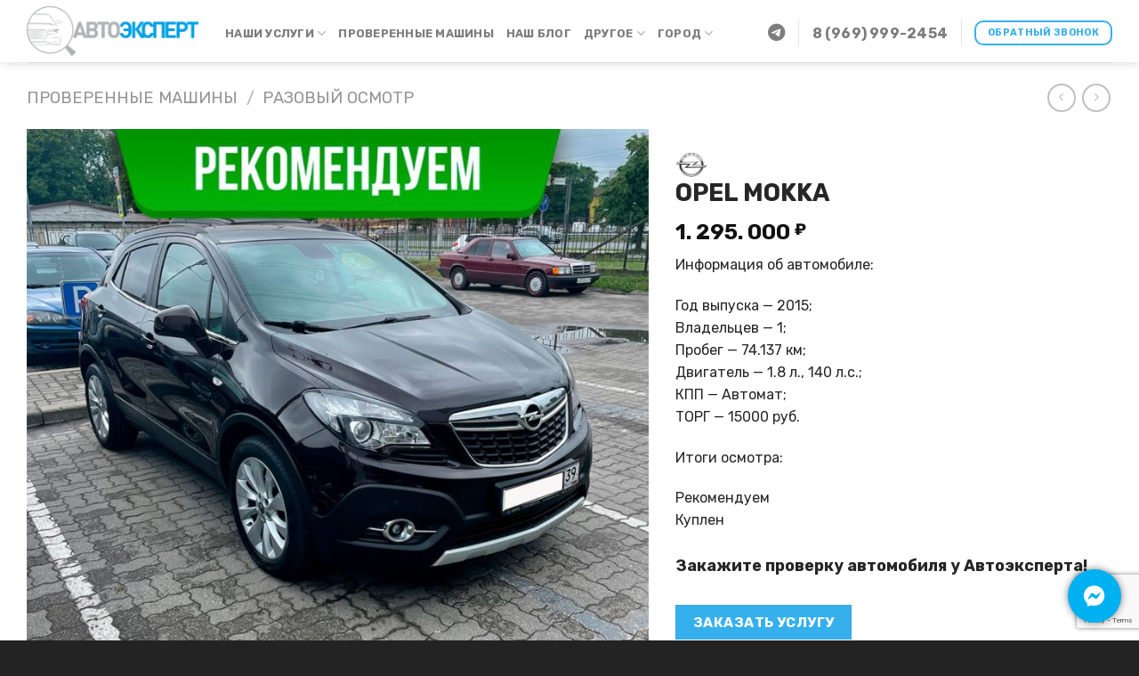

--- FILE ---
content_type: text/html; charset=UTF-8
request_url: https://xn---39-5cdbjdu9bybhdnd9a.xn--p1ai/opel-mokka/
body_size: 44946
content:
<!DOCTYPE html>
<!--[if IE 9 ]> <html lang="ru-RU" prefix="og: https://ogp.me/ns#" class="ie9 loading-site no-js"> <![endif]-->
<!--[if IE 8 ]> <html lang="ru-RU" prefix="og: https://ogp.me/ns#" class="ie8 loading-site no-js"> <![endif]-->
<!--[if (gte IE 9)|!(IE)]><!--><html lang="ru-RU" prefix="og: https://ogp.me/ns#" class="loading-site no-js"> <!--<![endif]-->
<head>
		<meta charset="UTF-8" />
	<link rel="profile" href="http://gmpg.org/xfn/11" />
	<link rel="pingback" href="https://xn---39-5cdbjdu9bybhdnd9a.xn--p1ai/xmlrpc.php" />


	<script>(function(html){html.className = html.className.replace(/\bno-js\b/,'js')})(document.documentElement);</script>
<meta name="viewport" content="width=device-width, initial-scale=1, maximum-scale=1" />
<!-- Search Engine Optimization by Rank Math - https://rankmath.com/ -->
<title>Проверка OPEL MOKKA в Калининграде | Диагностика немецких машин | Автоподбор Автоэксперт | Проверка-авто39.рф</title>
<meta name="description" content="Услуги Автоэксперта. Подбор и проверка авто перед покупкой. Комплексная диагностика автомобиля OPEL MOKKA с заключением."/>
<meta name="robots" content="follow, index, max-snippet:-1, max-video-preview:-1, max-image-preview:large"/>
<link rel="canonical" href="https://xn---39-5cdbjdu9bybhdnd9a.xn--p1ai/opel-mokka/" />
<meta property="og:locale" content="ru_RU" />
<meta property="og:type" content="product" />
<meta property="og:title" content="Проверка OPEL MOKKA в Калининграде | Диагностика немецких машин | Автоподбор Автоэксперт | Проверка-авто39.рф" />
<meta property="og:description" content="Услуги Автоэксперта. Подбор и проверка авто перед покупкой. Комплексная диагностика автомобиля OPEL MOKKA с заключением." />
<meta property="og:url" content="https://xn---39-5cdbjdu9bybhdnd9a.xn--p1ai/opel-mokka/" />
<meta property="og:site_name" content="Автоподбор Автоэксперт | Проверка-авто39.рф" />
<meta property="og:updated_time" content="2022-10-07T22:16:40+03:00" />
<meta property="og:image" content="https://xn---39-5cdbjdu9bybhdnd9a.xn--p1ai/wp-content/uploads/2022/09/2022-09-27-20.50.47-1.jpg" />
<meta property="og:image:secure_url" content="https://xn---39-5cdbjdu9bybhdnd9a.xn--p1ai/wp-content/uploads/2022/09/2022-09-27-20.50.47-1.jpg" />
<meta property="og:image:width" content="1080" />
<meta property="og:image:height" content="1080" />
<meta property="og:image:alt" content="Opel mokka" />
<meta property="og:image:type" content="image/jpeg" />
<meta property="product:brand" content="Opel" />
<meta property="product:price:amount" content="1295000" />
<meta property="product:price:currency" content="RUB" />
<meta property="product:availability" content="instock" />
<meta name="twitter:card" content="summary_large_image" />
<meta name="twitter:title" content="Проверка OPEL MOKKA в Калининграде | Диагностика немецких машин | Автоподбор Автоэксперт | Проверка-авто39.рф" />
<meta name="twitter:description" content="Услуги Автоэксперта. Подбор и проверка авто перед покупкой. Комплексная диагностика автомобиля OPEL MOKKA с заключением." />
<meta name="twitter:site" content="@https://twitter.com/aexpert39" />
<meta name="twitter:creator" content="@https://twitter.com/aexpert39" />
<meta name="twitter:image" content="https://xn---39-5cdbjdu9bybhdnd9a.xn--p1ai/wp-content/uploads/2022/09/2022-09-27-20.50.47-1.jpg" />
<meta name="twitter:label1" content="Price" />
<meta name="twitter:data1" content="1. 295. 000&nbsp;&#8381;" />
<meta name="twitter:label2" content="Availability" />
<meta name="twitter:data2" content="In stock" />
<script type="application/ld+json" class="rank-math-schema">{"@context":"https://schema.org","@graph":[{"@type":"Organization","@id":"https://xn---39-5cdbjdu9bybhdnd9a.xn--p1ai/#organization","name":"\u0410\u0432\u0442\u043e\u043f\u043e\u0434\u0431\u043e\u0440 \u041a\u0430\u043b\u0438\u043d\u0438\u043d\u0433\u0440\u0430\u0434","sameAs":["https://www.facebook.com/aexpert39","https://twitter.com/https://twitter.com/aexpert39"],"logo":{"@type":"ImageObject","@id":"https://xn---39-5cdbjdu9bybhdnd9a.xn--p1ai/#logo","url":"https://xn---39-5cdbjdu9bybhdnd9a.xn--p1ai/wp-content/uploads/2022/10/favicon.png","contentUrl":"https://xn---39-5cdbjdu9bybhdnd9a.xn--p1ai/wp-content/uploads/2022/10/favicon.png","caption":"\u0410\u0432\u0442\u043e\u043f\u043e\u0434\u0431\u043e\u0440 \u041a\u0430\u043b\u0438\u043d\u0438\u043d\u0433\u0440\u0430\u0434","inLanguage":"ru-RU","width":"512","height":"512"}},{"@type":"WebSite","@id":"https://xn---39-5cdbjdu9bybhdnd9a.xn--p1ai/#website","url":"https://xn---39-5cdbjdu9bybhdnd9a.xn--p1ai","name":"\u0410\u0432\u0442\u043e\u043f\u043e\u0434\u0431\u043e\u0440 \u041a\u0430\u043b\u0438\u043d\u0438\u043d\u0433\u0440\u0430\u0434","publisher":{"@id":"https://xn---39-5cdbjdu9bybhdnd9a.xn--p1ai/#organization"},"inLanguage":"ru-RU"},{"@type":"ImageObject","@id":"https://xn---39-5cdbjdu9bybhdnd9a.xn--p1ai/wp-content/uploads/2022/09/2022-09-27-20.50.47-1.jpg","url":"https://xn---39-5cdbjdu9bybhdnd9a.xn--p1ai/wp-content/uploads/2022/09/2022-09-27-20.50.47-1.jpg","width":"1080","height":"1080","inLanguage":"ru-RU"},{"@type":"BreadcrumbList","@id":"https://xn---39-5cdbjdu9bybhdnd9a.xn--p1ai/opel-mokka/#breadcrumb","itemListElement":[{"@type":"ListItem","position":"1","item":{"@id":"https://xn---39-5cdbjdu9bybhdnd9a.xn--p1ai","name":"\u0413\u043b\u0430\u0432\u043d\u0430\u044f"}},{"@type":"ListItem","position":"2","item":{"@id":"https://xn---39-5cdbjdu9bybhdnd9a.xn--p1ai/proverennye-mashiny/","name":"\u041f\u0440\u043e\u0432\u0435\u0440\u0435\u043d\u043d\u044b\u0435 \u043c\u0430\u0448\u0438\u043d\u044b"}},{"@type":"ListItem","position":"3","item":{"@id":"https://xn---39-5cdbjdu9bybhdnd9a.xn--p1ai/opel-mokka/","name":"OPEL MOKKA"}}]},{"@type":"ItemPage","@id":"https://xn---39-5cdbjdu9bybhdnd9a.xn--p1ai/opel-mokka/#webpage","url":"https://xn---39-5cdbjdu9bybhdnd9a.xn--p1ai/opel-mokka/","name":"\u041f\u0440\u043e\u0432\u0435\u0440\u043a\u0430 OPEL MOKKA \u0432 \u041a\u0430\u043b\u0438\u043d\u0438\u043d\u0433\u0440\u0430\u0434\u0435 | \u0414\u0438\u0430\u0433\u043d\u043e\u0441\u0442\u0438\u043a\u0430 \u043d\u0435\u043c\u0435\u0446\u043a\u0438\u0445 \u043c\u0430\u0448\u0438\u043d | \u0410\u0432\u0442\u043e\u043f\u043e\u0434\u0431\u043e\u0440 \u0410\u0432\u0442\u043e\u044d\u043a\u0441\u043f\u0435\u0440\u0442 | \u041f\u0440\u043e\u0432\u0435\u0440\u043a\u0430-\u0430\u0432\u0442\u043e39.\u0440\u0444","datePublished":"2022-10-01T22:22:59+03:00","dateModified":"2022-10-07T22:16:40+03:00","isPartOf":{"@id":"https://xn---39-5cdbjdu9bybhdnd9a.xn--p1ai/#website"},"primaryImageOfPage":{"@id":"https://xn---39-5cdbjdu9bybhdnd9a.xn--p1ai/wp-content/uploads/2022/09/2022-09-27-20.50.47-1.jpg"},"inLanguage":"ru-RU","breadcrumb":{"@id":"https://xn---39-5cdbjdu9bybhdnd9a.xn--p1ai/opel-mokka/#breadcrumb"}},{"@type":"Person","@id":"","name":"","url":"","image":{"@type":"ImageObject","@id":"https://secure.gravatar.com/avatar/d638f0fdb35d30e8cea1924a120fd935a565c9d7060bcb408dab4cefbbb90ade?s=96&amp;r=g","url":"https://secure.gravatar.com/avatar/d638f0fdb35d30e8cea1924a120fd935a565c9d7060bcb408dab4cefbbb90ade?s=96&amp;r=g","caption":"","inLanguage":"ru-RU"},"worksFor":{"@id":"https://xn---39-5cdbjdu9bybhdnd9a.xn--p1ai/#organization"}},{"@type":"Product","brand":{"@type":"Brand","name":"Opel"},"name":"\u041f\u0440\u043e\u0432\u0435\u0440\u043a\u0430 OPEL MOKKA \u0432 \u041a\u0430\u043b\u0438\u043d\u0438\u043d\u0433\u0440\u0430\u0434\u0435 | \u0414\u0438\u0430\u0433\u043d\u043e\u0441\u0442\u0438\u043a\u0430 \u043d\u0435\u043c\u0435\u0446\u043a\u0438\u0445 \u043c\u0430\u0448\u0438\u043d | \u0410\u0432\u0442\u043e\u043f\u043e\u0434\u0431\u043e\u0440 \u0410\u0432\u0442\u043e\u044d\u043a\u0441\u043f\u0435\u0440\u0442 | \u041f\u0440\u043e\u0432\u0435\u0440\u043a\u0430-\u0430\u0432\u0442\u043e39.\u0440\u0444","description":"\u0423\u0441\u043b\u0443\u0433\u0438 \u0410\u0432\u0442\u043e\u044d\u043a\u0441\u043f\u0435\u0440\u0442\u0430. \u041f\u043e\u0434\u0431\u043e\u0440 \u0438 \u043f\u0440\u043e\u0432\u0435\u0440\u043a\u0430 \u0430\u0432\u0442\u043e \u043f\u0435\u0440\u0435\u0434 \u043f\u043e\u043a\u0443\u043f\u043a\u043e\u0439. \u041a\u043e\u043c\u043f\u043b\u0435\u043a\u0441\u043d\u0430\u044f \u0434\u0438\u0430\u0433\u043d\u043e\u0441\u0442\u0438\u043a\u0430 \u0430\u0432\u0442\u043e\u043c\u043e\u0431\u0438\u043b\u044f OPEL MOKKA \u0441 \u0437\u0430\u043a\u043b\u044e\u0447\u0435\u043d\u0438\u0435\u043c.","category":"\u041f\u0440\u043e\u0432\u0435\u0440\u0435\u043d\u043d\u044b\u0435 \u043c\u0430\u0448\u0438\u043d\u044b","mainEntityOfPage":{"@id":"https://xn---39-5cdbjdu9bybhdnd9a.xn--p1ai/opel-mokka/#webpage"},"image":[{"@type":"ImageObject","url":"https://xn---39-5cdbjdu9bybhdnd9a.xn--p1ai/wp-content/uploads/2022/09/2022-09-27-20.50.47-1.jpg","height":"1080","width":"1080"},{"@type":"ImageObject","url":"https://xn---39-5cdbjdu9bybhdnd9a.xn--p1ai/wp-content/uploads/2022/09/2022-09-27-20.50.51.jpg","height":"1080","width":"1080"},{"@type":"ImageObject","url":"https://xn---39-5cdbjdu9bybhdnd9a.xn--p1ai/wp-content/uploads/2022/09/2022-09-27-20.51.08.jpg","height":"1280","width":"1280"},{"@type":"ImageObject","url":"https://xn---39-5cdbjdu9bybhdnd9a.xn--p1ai/wp-content/uploads/2022/09/2022-09-27-20.51.15.jpg","height":"1280","width":"960"},{"@type":"ImageObject","url":"https://xn---39-5cdbjdu9bybhdnd9a.xn--p1ai/wp-content/uploads/2022/09/2022-09-27-20.51.11.jpg","height":"1280","width":"1280"},{"@type":"ImageObject","url":"https://xn---39-5cdbjdu9bybhdnd9a.xn--p1ai/wp-content/uploads/2022/09/2022-09-27-20.51.04.jpg","height":"1280","width":"1280"},{"@type":"ImageObject","url":"https://xn---39-5cdbjdu9bybhdnd9a.xn--p1ai/wp-content/uploads/2022/09/2022-09-27-20.50.54.jpg","height":"960","width":"1280"},{"@type":"ImageObject","url":"https://xn---39-5cdbjdu9bybhdnd9a.xn--p1ai/wp-content/uploads/2022/09/2022-09-27-20.51.01.jpg","height":"1280","width":"960"},{"@type":"ImageObject","url":"https://xn---39-5cdbjdu9bybhdnd9a.xn--p1ai/wp-content/uploads/2022/09/2022-09-27-20.50.58.jpg","height":"1280","width":"960"}],"offers":{"@type":"Offer","price":"1295000","priceCurrency":"RUB","priceValidUntil":"2027-12-31","availability":"https://schema.org/InStock","itemCondition":"NewCondition","url":"https://xn---39-5cdbjdu9bybhdnd9a.xn--p1ai/opel-mokka/","seller":{"@type":"Organization","@id":"https://xn---39-5cdbjdu9bybhdnd9a.xn--p1ai/","name":"\u0410\u0432\u0442\u043e\u043f\u043e\u0434\u0431\u043e\u0440 \u041a\u0430\u043b\u0438\u043d\u0438\u043d\u0433\u0440\u0430\u0434","url":"https://xn---39-5cdbjdu9bybhdnd9a.xn--p1ai","logo":"https://xn---39-5cdbjdu9bybhdnd9a.xn--p1ai/wp-content/uploads/2022/10/favicon.png"}},"additionalProperty":[{"@type":"PropertyValue","name":"pa_product-brands","value":"Opel"},{"@type":"PropertyValue","name":"pa_model","value":"Mokka"},{"@type":"PropertyValue","name":"pa_proishozhdenie","value":"\u041d\u0435\u043c\u0435\u0446\u043a\u0438\u0435"},{"@type":"PropertyValue","name":"%d0%ba%d0%be%d0%bb%d0%b8%d1%87%d0%b5%d1%81%d1%82%d0%b2%d0%be-%d0%b2%d0%bb%d0%b0%d0%b4%d0%b5%d0%bb%d1%8c%d1%86%d0%b5%d0%b2","value":"1"},{"@type":"PropertyValue","name":"pa_god-vypuska","value":"2015"},{"@type":"PropertyValue","name":"pa_kuzov","value":"\u0412\u043d\u0435\u0434\u043e\u0440\u043e\u0436\u043d\u0438\u043a"},{"@type":"PropertyValue","name":"pa_engine","value":"\u0411\u0435\u043d\u0437\u0438\u043d"},{"@type":"PropertyValue","name":"pa_obem-dvigatelja","value":"1.8"},{"@type":"PropertyValue","name":"pa_loshadinye-sily","value":"140"},{"@type":"PropertyValue","name":"pa_privod","value":"\u041f\u0435\u0440\u0435\u0434\u043d\u0438\u0439"},{"@type":"PropertyValue","name":"pa_juridicheskaja-chistota","value":"\u0411\u0435\u0437 \u043e\u0433\u0440\u0430\u043d\u0438\u0447\u0435\u043d\u0438\u0439"},{"@type":"PropertyValue","name":"pa_sostojanie","value":"\u0418\u0441\u043f\u0440\u0430\u0432\u043d\u0430\u044f, \u041d\u0435 \u0431\u0438\u0442\u0430\u044f"}],"@id":"https://xn---39-5cdbjdu9bybhdnd9a.xn--p1ai/opel-mokka/#richSnippet"}]}</script>
<!-- /Rank Math WordPress SEO plugin -->

<link rel='dns-prefetch' href='//use.fontawesome.com' />
<link rel='dns-prefetch' href='//fonts.googleapis.com' />
<link rel="alternate" type="application/rss+xml" title="Автоподбор Автоэксперт | Проверка-авто39.рф &raquo; Лента" href="https://xn---39-5cdbjdu9bybhdnd9a.xn--p1ai/feed/" />
<link rel="alternate" type="application/rss+xml" title="Автоподбор Автоэксперт | Проверка-авто39.рф &raquo; Лента комментариев" href="https://xn---39-5cdbjdu9bybhdnd9a.xn--p1ai/comments/feed/" />
<link rel="alternate" type="application/rss+xml" title="Автоподбор Автоэксперт | Проверка-авто39.рф &raquo; Лента комментариев к &laquo;OPEL MOKKA&raquo;" href="https://xn---39-5cdbjdu9bybhdnd9a.xn--p1ai/opel-mokka/feed/" />
<link rel="alternate" title="oEmbed (JSON)" type="application/json+oembed" href="https://xn---39-5cdbjdu9bybhdnd9a.xn--p1ai/wp-json/oembed/1.0/embed?url=https%3A%2F%2Fxn---39-5cdbjdu9bybhdnd9a.xn--p1ai%2Fopel-mokka%2F" />
<link rel="alternate" title="oEmbed (XML)" type="text/xml+oembed" href="https://xn---39-5cdbjdu9bybhdnd9a.xn--p1ai/wp-json/oembed/1.0/embed?url=https%3A%2F%2Fxn---39-5cdbjdu9bybhdnd9a.xn--p1ai%2Fopel-mokka%2F&#038;format=xml" />
<style id='wp-img-auto-sizes-contain-inline-css' type='text/css'>
img:is([sizes=auto i],[sizes^="auto," i]){contain-intrinsic-size:3000px 1500px}
/*# sourceURL=wp-img-auto-sizes-contain-inline-css */
</style>
<link rel='stylesheet' id='dashicons-css' href='https://xn---39-5cdbjdu9bybhdnd9a.xn--p1ai/wp-includes/css/dashicons.min.css?ver=6.9' type='text/css' media='all' />
<style id='dashicons-inline-css' type='text/css'>
[data-font="Dashicons"]:before {font-family: 'Dashicons' !important;content: attr(data-icon) !important;speak: none !important;font-weight: normal !important;font-variant: normal !important;text-transform: none !important;line-height: 1 !important;font-style: normal !important;-webkit-font-smoothing: antialiased !important;-moz-osx-font-smoothing: grayscale !important;}
/*# sourceURL=dashicons-inline-css */
</style>
<link rel='stylesheet' id='post-views-counter-frontend-css' href='https://xn---39-5cdbjdu9bybhdnd9a.xn--p1ai/wp-content/plugins/post-views-counter/css/frontend.min.css?ver=1.5.5' type='text/css' media='all' />
<link rel='stylesheet' id='wp-block-library-css' href='https://xn---39-5cdbjdu9bybhdnd9a.xn--p1ai/wp-includes/css/dist/block-library/style.min.css?ver=6.9' type='text/css' media='all' />
<link rel='stylesheet' id='wc-blocks-style-css' href='https://xn---39-5cdbjdu9bybhdnd9a.xn--p1ai/wp-content/plugins/woocommerce/assets/client/blocks/wc-blocks.css?ver=wc-9.9.6' type='text/css' media='all' />
<style id='global-styles-inline-css' type='text/css'>
:root{--wp--preset--aspect-ratio--square: 1;--wp--preset--aspect-ratio--4-3: 4/3;--wp--preset--aspect-ratio--3-4: 3/4;--wp--preset--aspect-ratio--3-2: 3/2;--wp--preset--aspect-ratio--2-3: 2/3;--wp--preset--aspect-ratio--16-9: 16/9;--wp--preset--aspect-ratio--9-16: 9/16;--wp--preset--color--black: #000000;--wp--preset--color--cyan-bluish-gray: #abb8c3;--wp--preset--color--white: #ffffff;--wp--preset--color--pale-pink: #f78da7;--wp--preset--color--vivid-red: #cf2e2e;--wp--preset--color--luminous-vivid-orange: #ff6900;--wp--preset--color--luminous-vivid-amber: #fcb900;--wp--preset--color--light-green-cyan: #7bdcb5;--wp--preset--color--vivid-green-cyan: #00d084;--wp--preset--color--pale-cyan-blue: #8ed1fc;--wp--preset--color--vivid-cyan-blue: #0693e3;--wp--preset--color--vivid-purple: #9b51e0;--wp--preset--gradient--vivid-cyan-blue-to-vivid-purple: linear-gradient(135deg,rgb(6,147,227) 0%,rgb(155,81,224) 100%);--wp--preset--gradient--light-green-cyan-to-vivid-green-cyan: linear-gradient(135deg,rgb(122,220,180) 0%,rgb(0,208,130) 100%);--wp--preset--gradient--luminous-vivid-amber-to-luminous-vivid-orange: linear-gradient(135deg,rgb(252,185,0) 0%,rgb(255,105,0) 100%);--wp--preset--gradient--luminous-vivid-orange-to-vivid-red: linear-gradient(135deg,rgb(255,105,0) 0%,rgb(207,46,46) 100%);--wp--preset--gradient--very-light-gray-to-cyan-bluish-gray: linear-gradient(135deg,rgb(238,238,238) 0%,rgb(169,184,195) 100%);--wp--preset--gradient--cool-to-warm-spectrum: linear-gradient(135deg,rgb(74,234,220) 0%,rgb(151,120,209) 20%,rgb(207,42,186) 40%,rgb(238,44,130) 60%,rgb(251,105,98) 80%,rgb(254,248,76) 100%);--wp--preset--gradient--blush-light-purple: linear-gradient(135deg,rgb(255,206,236) 0%,rgb(152,150,240) 100%);--wp--preset--gradient--blush-bordeaux: linear-gradient(135deg,rgb(254,205,165) 0%,rgb(254,45,45) 50%,rgb(107,0,62) 100%);--wp--preset--gradient--luminous-dusk: linear-gradient(135deg,rgb(255,203,112) 0%,rgb(199,81,192) 50%,rgb(65,88,208) 100%);--wp--preset--gradient--pale-ocean: linear-gradient(135deg,rgb(255,245,203) 0%,rgb(182,227,212) 50%,rgb(51,167,181) 100%);--wp--preset--gradient--electric-grass: linear-gradient(135deg,rgb(202,248,128) 0%,rgb(113,206,126) 100%);--wp--preset--gradient--midnight: linear-gradient(135deg,rgb(2,3,129) 0%,rgb(40,116,252) 100%);--wp--preset--font-size--small: 13px;--wp--preset--font-size--medium: 20px;--wp--preset--font-size--large: 36px;--wp--preset--font-size--x-large: 42px;--wp--preset--spacing--20: 0.44rem;--wp--preset--spacing--30: 0.67rem;--wp--preset--spacing--40: 1rem;--wp--preset--spacing--50: 1.5rem;--wp--preset--spacing--60: 2.25rem;--wp--preset--spacing--70: 3.38rem;--wp--preset--spacing--80: 5.06rem;--wp--preset--shadow--natural: 6px 6px 9px rgba(0, 0, 0, 0.2);--wp--preset--shadow--deep: 12px 12px 50px rgba(0, 0, 0, 0.4);--wp--preset--shadow--sharp: 6px 6px 0px rgba(0, 0, 0, 0.2);--wp--preset--shadow--outlined: 6px 6px 0px -3px rgb(255, 255, 255), 6px 6px rgb(0, 0, 0);--wp--preset--shadow--crisp: 6px 6px 0px rgb(0, 0, 0);}:where(.is-layout-flex){gap: 0.5em;}:where(.is-layout-grid){gap: 0.5em;}body .is-layout-flex{display: flex;}.is-layout-flex{flex-wrap: wrap;align-items: center;}.is-layout-flex > :is(*, div){margin: 0;}body .is-layout-grid{display: grid;}.is-layout-grid > :is(*, div){margin: 0;}:where(.wp-block-columns.is-layout-flex){gap: 2em;}:where(.wp-block-columns.is-layout-grid){gap: 2em;}:where(.wp-block-post-template.is-layout-flex){gap: 1.25em;}:where(.wp-block-post-template.is-layout-grid){gap: 1.25em;}.has-black-color{color: var(--wp--preset--color--black) !important;}.has-cyan-bluish-gray-color{color: var(--wp--preset--color--cyan-bluish-gray) !important;}.has-white-color{color: var(--wp--preset--color--white) !important;}.has-pale-pink-color{color: var(--wp--preset--color--pale-pink) !important;}.has-vivid-red-color{color: var(--wp--preset--color--vivid-red) !important;}.has-luminous-vivid-orange-color{color: var(--wp--preset--color--luminous-vivid-orange) !important;}.has-luminous-vivid-amber-color{color: var(--wp--preset--color--luminous-vivid-amber) !important;}.has-light-green-cyan-color{color: var(--wp--preset--color--light-green-cyan) !important;}.has-vivid-green-cyan-color{color: var(--wp--preset--color--vivid-green-cyan) !important;}.has-pale-cyan-blue-color{color: var(--wp--preset--color--pale-cyan-blue) !important;}.has-vivid-cyan-blue-color{color: var(--wp--preset--color--vivid-cyan-blue) !important;}.has-vivid-purple-color{color: var(--wp--preset--color--vivid-purple) !important;}.has-black-background-color{background-color: var(--wp--preset--color--black) !important;}.has-cyan-bluish-gray-background-color{background-color: var(--wp--preset--color--cyan-bluish-gray) !important;}.has-white-background-color{background-color: var(--wp--preset--color--white) !important;}.has-pale-pink-background-color{background-color: var(--wp--preset--color--pale-pink) !important;}.has-vivid-red-background-color{background-color: var(--wp--preset--color--vivid-red) !important;}.has-luminous-vivid-orange-background-color{background-color: var(--wp--preset--color--luminous-vivid-orange) !important;}.has-luminous-vivid-amber-background-color{background-color: var(--wp--preset--color--luminous-vivid-amber) !important;}.has-light-green-cyan-background-color{background-color: var(--wp--preset--color--light-green-cyan) !important;}.has-vivid-green-cyan-background-color{background-color: var(--wp--preset--color--vivid-green-cyan) !important;}.has-pale-cyan-blue-background-color{background-color: var(--wp--preset--color--pale-cyan-blue) !important;}.has-vivid-cyan-blue-background-color{background-color: var(--wp--preset--color--vivid-cyan-blue) !important;}.has-vivid-purple-background-color{background-color: var(--wp--preset--color--vivid-purple) !important;}.has-black-border-color{border-color: var(--wp--preset--color--black) !important;}.has-cyan-bluish-gray-border-color{border-color: var(--wp--preset--color--cyan-bluish-gray) !important;}.has-white-border-color{border-color: var(--wp--preset--color--white) !important;}.has-pale-pink-border-color{border-color: var(--wp--preset--color--pale-pink) !important;}.has-vivid-red-border-color{border-color: var(--wp--preset--color--vivid-red) !important;}.has-luminous-vivid-orange-border-color{border-color: var(--wp--preset--color--luminous-vivid-orange) !important;}.has-luminous-vivid-amber-border-color{border-color: var(--wp--preset--color--luminous-vivid-amber) !important;}.has-light-green-cyan-border-color{border-color: var(--wp--preset--color--light-green-cyan) !important;}.has-vivid-green-cyan-border-color{border-color: var(--wp--preset--color--vivid-green-cyan) !important;}.has-pale-cyan-blue-border-color{border-color: var(--wp--preset--color--pale-cyan-blue) !important;}.has-vivid-cyan-blue-border-color{border-color: var(--wp--preset--color--vivid-cyan-blue) !important;}.has-vivid-purple-border-color{border-color: var(--wp--preset--color--vivid-purple) !important;}.has-vivid-cyan-blue-to-vivid-purple-gradient-background{background: var(--wp--preset--gradient--vivid-cyan-blue-to-vivid-purple) !important;}.has-light-green-cyan-to-vivid-green-cyan-gradient-background{background: var(--wp--preset--gradient--light-green-cyan-to-vivid-green-cyan) !important;}.has-luminous-vivid-amber-to-luminous-vivid-orange-gradient-background{background: var(--wp--preset--gradient--luminous-vivid-amber-to-luminous-vivid-orange) !important;}.has-luminous-vivid-orange-to-vivid-red-gradient-background{background: var(--wp--preset--gradient--luminous-vivid-orange-to-vivid-red) !important;}.has-very-light-gray-to-cyan-bluish-gray-gradient-background{background: var(--wp--preset--gradient--very-light-gray-to-cyan-bluish-gray) !important;}.has-cool-to-warm-spectrum-gradient-background{background: var(--wp--preset--gradient--cool-to-warm-spectrum) !important;}.has-blush-light-purple-gradient-background{background: var(--wp--preset--gradient--blush-light-purple) !important;}.has-blush-bordeaux-gradient-background{background: var(--wp--preset--gradient--blush-bordeaux) !important;}.has-luminous-dusk-gradient-background{background: var(--wp--preset--gradient--luminous-dusk) !important;}.has-pale-ocean-gradient-background{background: var(--wp--preset--gradient--pale-ocean) !important;}.has-electric-grass-gradient-background{background: var(--wp--preset--gradient--electric-grass) !important;}.has-midnight-gradient-background{background: var(--wp--preset--gradient--midnight) !important;}.has-small-font-size{font-size: var(--wp--preset--font-size--small) !important;}.has-medium-font-size{font-size: var(--wp--preset--font-size--medium) !important;}.has-large-font-size{font-size: var(--wp--preset--font-size--large) !important;}.has-x-large-font-size{font-size: var(--wp--preset--font-size--x-large) !important;}
/*# sourceURL=global-styles-inline-css */
</style>

<style id='classic-theme-styles-inline-css' type='text/css'>
/*! This file is auto-generated */
.wp-block-button__link{color:#fff;background-color:#32373c;border-radius:9999px;box-shadow:none;text-decoration:none;padding:calc(.667em + 2px) calc(1.333em + 2px);font-size:1.125em}.wp-block-file__button{background:#32373c;color:#fff;text-decoration:none}
/*# sourceURL=/wp-includes/css/classic-themes.min.css */
</style>
<style id='font-awesome-svg-styles-default-inline-css' type='text/css'>
.svg-inline--fa {
  display: inline-block;
  height: 1em;
  overflow: visible;
  vertical-align: -.125em;
}
/*# sourceURL=font-awesome-svg-styles-default-inline-css */
</style>
<link rel='stylesheet' id='font-awesome-svg-styles-css' href='https://xn---39-5cdbjdu9bybhdnd9a.xn--p1ai/wp-content/uploads/font-awesome/v5.15.4/css/svg-with-js.css' type='text/css' media='all' />
<style id='font-awesome-svg-styles-inline-css' type='text/css'>
   .wp-block-font-awesome-icon svg::before,
   .wp-rich-text-font-awesome-icon svg::before {content: unset;}
/*# sourceURL=font-awesome-svg-styles-inline-css */
</style>
<link rel='stylesheet' id='contact-form-7-css' href='https://xn---39-5cdbjdu9bybhdnd9a.xn--p1ai/wp-content/plugins/contact-form-7/includes/css/styles.css?ver=6.0.6' type='text/css' media='all' />
<link rel='stylesheet' id='photoswipe-css' href='https://xn---39-5cdbjdu9bybhdnd9a.xn--p1ai/wp-content/plugins/woocommerce/assets/css/photoswipe/photoswipe.min.css?ver=9.9.6' type='text/css' media='all' />
<link rel='stylesheet' id='photoswipe-default-skin-css' href='https://xn---39-5cdbjdu9bybhdnd9a.xn--p1ai/wp-content/plugins/woocommerce/assets/css/photoswipe/default-skin/default-skin.min.css?ver=9.9.6' type='text/css' media='all' />
<style id='woocommerce-inline-inline-css' type='text/css'>
.woocommerce form .form-row .required { visibility: visible; }
/*# sourceURL=woocommerce-inline-inline-css */
</style>
<link rel='stylesheet' id='yith-wcbr-css' href='https://xn---39-5cdbjdu9bybhdnd9a.xn--p1ai/wp-content/plugins/yith-woocommerce-brands-add-on-premium/assets/css/yith-wcbr.css?ver=6.9' type='text/css' media='all' />
<link rel='stylesheet' id='jquery-swiper-css' href='https://xn---39-5cdbjdu9bybhdnd9a.xn--p1ai/wp-content/plugins/yith-woocommerce-brands-add-on-premium/assets/css/swiper.css?ver=6.4.5' type='text/css' media='all' />
<link rel='stylesheet' id='select2-css' href='https://xn---39-5cdbjdu9bybhdnd9a.xn--p1ai/wp-content/plugins/woocommerce/assets/css/select2.css?ver=9.9.6' type='text/css' media='all' />
<link rel='stylesheet' id='yith-wcbr-shortcode-css' href='https://xn---39-5cdbjdu9bybhdnd9a.xn--p1ai/wp-content/plugins/yith-woocommerce-brands-add-on-premium/assets/css/yith-wcbr-shortcode.css?ver=1.4.1' type='text/css' media='all' />
<link rel='stylesheet' id='brands-styles-css' href='https://xn---39-5cdbjdu9bybhdnd9a.xn--p1ai/wp-content/plugins/woocommerce/assets/css/brands.css?ver=9.9.6' type='text/css' media='all' />
<link rel='stylesheet' id='flatsome-icons-css' href='https://xn---39-5cdbjdu9bybhdnd9a.xn--p1ai/wp-content/themes/flatsome/assets/css/fl-icons.css?ver=3.12' type='text/css' media='all' />
<link rel='stylesheet' id='font-awesome-official-css' href='https://use.fontawesome.com/releases/v5.15.4/css/all.css' type='text/css' media='all' integrity="sha384-DyZ88mC6Up2uqS4h/KRgHuoeGwBcD4Ng9SiP4dIRy0EXTlnuz47vAwmeGwVChigm" crossorigin="anonymous" />
<link rel='stylesheet' id='thwepof-public-style-css' href='https://xn---39-5cdbjdu9bybhdnd9a.xn--p1ai/wp-content/plugins/woo-extra-product-options/public/assets/css/thwepof-public.min.css?ver=6.9' type='text/css' media='all' />
<link rel='stylesheet' id='jquery-ui-style-css' href='https://xn---39-5cdbjdu9bybhdnd9a.xn--p1ai/wp-content/plugins/woo-extra-product-options/public/assets/css/jquery-ui/jquery-ui.css?ver=6.9' type='text/css' media='all' />
<link rel='stylesheet' id='jquery-timepicker-css' href='https://xn---39-5cdbjdu9bybhdnd9a.xn--p1ai/wp-content/plugins/woo-extra-product-options/public/assets/js/timepicker/jquery.timepicker.css?ver=6.9' type='text/css' media='all' />
<link rel='stylesheet' id='popup-maker-site-css' href='//xn---39-5cdbjdu9bybhdnd9a.xn--p1ai/wp-content/uploads/pum/pum-site-styles.css?generated=1750858827&#038;ver=1.20.5' type='text/css' media='all' />
<link rel='stylesheet' id='floating-button-css' href='https://xn---39-5cdbjdu9bybhdnd9a.xn--p1ai/wp-content/plugins/floating-button/assets/css/frontend.min.css?ver=6.0.11' type='text/css' media='all' />
<style id='floating-button-inline-css' type='text/css'>
#floatBtn-1 > a, #floatBtn-1 > .flBtn-label { --flBtn-bg: rgb(0,177,242); --flBtn-color: #fff; --flBtn-h-color: #fff; --flBtn-h-bg: rgb(0,204,197); } #floatBtn-1 [data-tooltip] { --flBtn-tooltip-bg: #585858; --flBtn-tooltip-color: #fff; }#floatBtn-1 .flBtn-first li:nth-child(1) {--flBtn-color: #ffffff;--flBtn-h-color: #ffffff;--flBtn-bg: rgb(0,168,145);--flBtn-h-bg: rgb(0,142,119);}#floatBtn-1 .flBtn-first li:nth-child(2) {--flBtn-color: #ffffff;--flBtn-h-color: #ffffff;--flBtn-bg: rgb(0,168,145);--flBtn-h-bg: rgb(0,142,119);}
/*# sourceURL=floating-button-inline-css */
</style>
<link rel='stylesheet' id='floating-button-fontawesome-css' href='https://xn---39-5cdbjdu9bybhdnd9a.xn--p1ai/wp-content/plugins/floating-button/assets/vendors/fontawesome/css/fontawesome-all.min.css?ver=6.6' type='text/css' media='all' />
<link rel='stylesheet' id='flatsome-main-css' href='https://xn---39-5cdbjdu9bybhdnd9a.xn--p1ai/wp-content/themes/flatsome/assets/css/flatsome.css?ver=3.13.2' type='text/css' media='all' />
<link rel='stylesheet' id='flatsome-shop-css' href='https://xn---39-5cdbjdu9bybhdnd9a.xn--p1ai/wp-content/themes/flatsome/assets/css/flatsome-shop.css?ver=3.13.2' type='text/css' media='all' />
<link rel='stylesheet' id='flatsome-style-css' href='https://xn---39-5cdbjdu9bybhdnd9a.xn--p1ai/wp-content/themes/flatsome/style.css?ver=3.13.2' type='text/css' media='all' />
<link rel='stylesheet' id='flatsome-googlefonts-css' href='//fonts.googleapis.com/css?family=Rubik%3Aregular%2Cregular%2Cregular%2C700%7CDancing+Script%3Aregular%2C400&#038;display=swap&#038;ver=3.9' type='text/css' media='all' />
<link rel='stylesheet' id='font-awesome-official-v4shim-css' href='https://use.fontawesome.com/releases/v5.15.4/css/v4-shims.css' type='text/css' media='all' integrity="sha384-Vq76wejb3QJM4nDatBa5rUOve+9gkegsjCebvV/9fvXlGWo4HCMR4cJZjjcF6Viv" crossorigin="anonymous" />
<style id='font-awesome-official-v4shim-inline-css' type='text/css'>
@font-face {
font-family: "FontAwesome";
font-display: block;
src: url("https://use.fontawesome.com/releases/v5.15.4/webfonts/fa-brands-400.eot"),
		url("https://use.fontawesome.com/releases/v5.15.4/webfonts/fa-brands-400.eot?#iefix") format("embedded-opentype"),
		url("https://use.fontawesome.com/releases/v5.15.4/webfonts/fa-brands-400.woff2") format("woff2"),
		url("https://use.fontawesome.com/releases/v5.15.4/webfonts/fa-brands-400.woff") format("woff"),
		url("https://use.fontawesome.com/releases/v5.15.4/webfonts/fa-brands-400.ttf") format("truetype"),
		url("https://use.fontawesome.com/releases/v5.15.4/webfonts/fa-brands-400.svg#fontawesome") format("svg");
}

@font-face {
font-family: "FontAwesome";
font-display: block;
src: url("https://use.fontawesome.com/releases/v5.15.4/webfonts/fa-solid-900.eot"),
		url("https://use.fontawesome.com/releases/v5.15.4/webfonts/fa-solid-900.eot?#iefix") format("embedded-opentype"),
		url("https://use.fontawesome.com/releases/v5.15.4/webfonts/fa-solid-900.woff2") format("woff2"),
		url("https://use.fontawesome.com/releases/v5.15.4/webfonts/fa-solid-900.woff") format("woff"),
		url("https://use.fontawesome.com/releases/v5.15.4/webfonts/fa-solid-900.ttf") format("truetype"),
		url("https://use.fontawesome.com/releases/v5.15.4/webfonts/fa-solid-900.svg#fontawesome") format("svg");
}

@font-face {
font-family: "FontAwesome";
font-display: block;
src: url("https://use.fontawesome.com/releases/v5.15.4/webfonts/fa-regular-400.eot"),
		url("https://use.fontawesome.com/releases/v5.15.4/webfonts/fa-regular-400.eot?#iefix") format("embedded-opentype"),
		url("https://use.fontawesome.com/releases/v5.15.4/webfonts/fa-regular-400.woff2") format("woff2"),
		url("https://use.fontawesome.com/releases/v5.15.4/webfonts/fa-regular-400.woff") format("woff"),
		url("https://use.fontawesome.com/releases/v5.15.4/webfonts/fa-regular-400.ttf") format("truetype"),
		url("https://use.fontawesome.com/releases/v5.15.4/webfonts/fa-regular-400.svg#fontawesome") format("svg");
unicode-range: U+F004-F005,U+F007,U+F017,U+F022,U+F024,U+F02E,U+F03E,U+F044,U+F057-F059,U+F06E,U+F070,U+F075,U+F07B-F07C,U+F080,U+F086,U+F089,U+F094,U+F09D,U+F0A0,U+F0A4-F0A7,U+F0C5,U+F0C7-F0C8,U+F0E0,U+F0EB,U+F0F3,U+F0F8,U+F0FE,U+F111,U+F118-F11A,U+F11C,U+F133,U+F144,U+F146,U+F14A,U+F14D-F14E,U+F150-F152,U+F15B-F15C,U+F164-F165,U+F185-F186,U+F191-F192,U+F1AD,U+F1C1-F1C9,U+F1CD,U+F1D8,U+F1E3,U+F1EA,U+F1F6,U+F1F9,U+F20A,U+F247-F249,U+F24D,U+F254-F25B,U+F25D,U+F267,U+F271-F274,U+F279,U+F28B,U+F28D,U+F2B5-F2B6,U+F2B9,U+F2BB,U+F2BD,U+F2C1-F2C2,U+F2D0,U+F2D2,U+F2DC,U+F2ED,U+F328,U+F358-F35B,U+F3A5,U+F3D1,U+F410,U+F4AD;
}
/*# sourceURL=font-awesome-official-v4shim-inline-css */
</style>
<script type="text/javascript" src="https://xn---39-5cdbjdu9bybhdnd9a.xn--p1ai/wp-content/plugins/woocommerce/assets/js/photoswipe/photoswipe.min.js?ver=4.1.1-wc.9.9.6" id="photoswipe-js" defer="defer" data-wp-strategy="defer"></script>
<script type="text/javascript" src="https://xn---39-5cdbjdu9bybhdnd9a.xn--p1ai/wp-content/plugins/woocommerce/assets/js/photoswipe/photoswipe-ui-default.min.js?ver=4.1.1-wc.9.9.6" id="photoswipe-ui-default-js" defer="defer" data-wp-strategy="defer"></script>
<script type="text/javascript" src="https://xn---39-5cdbjdu9bybhdnd9a.xn--p1ai/wp-includes/js/jquery/jquery.min.js?ver=3.7.1" id="jquery-core-js"></script>
<script type="text/javascript" src="https://xn---39-5cdbjdu9bybhdnd9a.xn--p1ai/wp-includes/js/jquery/jquery-migrate.min.js?ver=3.4.1" id="jquery-migrate-js"></script>
<script type="text/javascript" id="wc-single-product-js-extra">
/* <![CDATA[ */
var wc_single_product_params = {"i18n_required_rating_text":"\u041f\u043e\u0436\u0430\u043b\u0443\u0439\u0441\u0442\u0430, \u043f\u043e\u0441\u0442\u0430\u0432\u044c\u0442\u0435 \u043e\u0446\u0435\u043d\u043a\u0443","i18n_rating_options":["1 \u0438\u0437 5 \u0437\u0432\u0451\u0437\u0434","2 \u0438\u0437 5 \u0437\u0432\u0451\u0437\u0434","3 \u0438\u0437 5 \u0437\u0432\u0451\u0437\u0434","4 \u0438\u0437 5 \u0437\u0432\u0451\u0437\u0434","5 \u0438\u0437 5 \u0437\u0432\u0451\u0437\u0434"],"i18n_product_gallery_trigger_text":"\u041f\u0440\u043e\u0441\u043c\u043e\u0442\u0440 \u0433\u0430\u043b\u0435\u0440\u0435\u0438 \u0438\u0437\u043e\u0431\u0440\u0430\u0436\u0435\u043d\u0438\u0439 \u0432 \u043f\u043e\u043b\u043d\u043e\u044d\u043a\u0440\u0430\u043d\u043d\u043e\u043c \u0440\u0435\u0436\u0438\u043c\u0435","review_rating_required":"yes","flexslider":{"rtl":false,"animation":"slide","smoothHeight":true,"directionNav":false,"controlNav":"thumbnails","slideshow":false,"animationSpeed":500,"animationLoop":false,"allowOneSlide":false},"zoom_enabled":"","zoom_options":[],"photoswipe_enabled":"1","photoswipe_options":{"shareEl":false,"closeOnScroll":false,"history":false,"hideAnimationDuration":0,"showAnimationDuration":0},"flexslider_enabled":""};
//# sourceURL=wc-single-product-js-extra
/* ]]> */
</script>
<script type="text/javascript" src="https://xn---39-5cdbjdu9bybhdnd9a.xn--p1ai/wp-content/plugins/woocommerce/assets/js/frontend/single-product.min.js?ver=9.9.6" id="wc-single-product-js" defer="defer" data-wp-strategy="defer"></script>
<script type="text/javascript" src="https://xn---39-5cdbjdu9bybhdnd9a.xn--p1ai/wp-content/plugins/woocommerce/assets/js/jquery-blockui/jquery.blockUI.min.js?ver=2.7.0-wc.9.9.6" id="jquery-blockui-js" defer="defer" data-wp-strategy="defer"></script>
<script type="text/javascript" src="https://xn---39-5cdbjdu9bybhdnd9a.xn--p1ai/wp-content/plugins/woocommerce/assets/js/js-cookie/js.cookie.min.js?ver=2.1.4-wc.9.9.6" id="js-cookie-js" defer="defer" data-wp-strategy="defer"></script>
<script type="text/javascript" id="woocommerce-js-extra">
/* <![CDATA[ */
var woocommerce_params = {"ajax_url":"/wp-admin/admin-ajax.php","wc_ajax_url":"/?wc-ajax=%%endpoint%%","i18n_password_show":"\u041f\u043e\u043a\u0430\u0437\u0430\u0442\u044c \u043f\u0430\u0440\u043e\u043b\u044c","i18n_password_hide":"\u0421\u043a\u0440\u044b\u0442\u044c \u043f\u0430\u0440\u043e\u043b\u044c"};
//# sourceURL=woocommerce-js-extra
/* ]]> */
</script>
<script type="text/javascript" src="https://xn---39-5cdbjdu9bybhdnd9a.xn--p1ai/wp-content/plugins/woocommerce/assets/js/frontend/woocommerce.min.js?ver=9.9.6" id="woocommerce-js" defer="defer" data-wp-strategy="defer"></script>
<link rel="https://api.w.org/" href="https://xn---39-5cdbjdu9bybhdnd9a.xn--p1ai/wp-json/" /><link rel="alternate" title="JSON" type="application/json" href="https://xn---39-5cdbjdu9bybhdnd9a.xn--p1ai/wp-json/wp/v2/product/12774" /><link rel="EditURI" type="application/rsd+xml" title="RSD" href="https://xn---39-5cdbjdu9bybhdnd9a.xn--p1ai/xmlrpc.php?rsd" />
<meta name="generator" content="WordPress 6.9" />
<link rel='shortlink' href='https://xn---39-5cdbjdu9bybhdnd9a.xn--p1ai/?p=12774' />
<style>

/* CSS added by Hide Metadata Plugin */

.entry-meta .byline:before,
			.entry-header .entry-meta span.byline:before,
			.entry-meta .byline:after,
			.entry-header .entry-meta span.byline:after,
			.single .byline, .group-blog .byline,
			.entry-meta .byline,
			.entry-header .entry-meta > span.byline,
			.entry-meta .author.vcard  {
				content: '';
				display: none;
				margin: 0;
			}</style>
<!-- Top.Mail.Ru counter -->
	<script type="text/javascript">
	var _tmr = window._tmr || (window._tmr = []);
	_tmr.push({id: "3727382", type: "pageView", start: (new Date()).getTime()});
	(function (d, w, id) {
	  if (d.getElementById(id)) return;
	  var ts = d.createElement("script"); ts.type = "text/javascript"; ts.async = true; ts.id = id;
	  ts.src = "https://top-fwz1.mail.ru/js/code.js";
	  var f = function () {var s = d.getElementsByTagName("script")[0]; s.parentNode.insertBefore(ts, s);};
	  if (w.opera == "[object Opera]") { d.addEventListener("DOMContentLoaded", f, false); } else { f(); }
	})(document, window, "tmr-code");
	</script>
	<!-- /Top.Mail.Ru counter --><style>.bg{opacity: 0; transition: opacity 1s; -webkit-transition: opacity 1s;} .bg-loaded{opacity: 1;}</style><!--[if IE]><link rel="stylesheet" type="text/css" href="https://xn---39-5cdbjdu9bybhdnd9a.xn--p1ai/wp-content/themes/flatsome/assets/css/ie-fallback.css"><script src="//cdnjs.cloudflare.com/ajax/libs/html5shiv/3.6.1/html5shiv.js"></script><script>var head = document.getElementsByTagName('head')[0],style = document.createElement('style');style.type = 'text/css';style.styleSheet.cssText = ':before,:after{content:none !important';head.appendChild(style);setTimeout(function(){head.removeChild(style);}, 0);</script><script src="https://xn---39-5cdbjdu9bybhdnd9a.xn--p1ai/wp-content/themes/flatsome/assets/libs/ie-flexibility.js"></script><![endif]--><link rel="icon" href="https://xn---39-5cdbjdu9bybhdnd9a.xn--p1ai/favicon.svg" type="image/x-icon">
<!-- Google tag (gtag.js) -->
<script async src="https://www.googletagmanager.com/gtag/js?id=UA-84918115-2"></script>
<script>
  window.dataLayer = window.dataLayer || [];
  function gtag(){dataLayer.push(arguments);}
  gtag('js', new Date());

  gtag('config', 'UA-84918115-2');
</script>
<!-- Yandex.Metrika counter -->
<script type="text/javascript" >
var yaParams = {};
   var xhr = new XMLHttpRequest();
   xhr.open('GET', '/antibot9/ip.php', true);
   xhr.onload = function() {
   yaParams.ip = this.responseText;
}
   xhr.send();

   (function(m,e,t,r,i,k,a){m[i]=m[i]||function(){(m[i].a=m[i].a||[]).push(arguments)};
   m[i].l=1*new Date();
   for (var j = 0; j < document.scripts.length; j++) {if (document.scripts[j].src === r) { return; }}
   k=e.createElement(t),a=e.getElementsByTagName(t)[0],k.async=1,k.src=r,a.parentNode.insertBefore(k,a)})
   (window, document, "script", "https://mc.yandex.ru/metrika/tag.js", "ym");

   ym(41035374, "init", {
        params:window.yaParams,
        clickmap:true,
        trackLinks:true,
        accurateTrackBounce:true,
        webvisor:true
   });
</script>
<noscript><div><img src="https://mc.yandex.ru/watch/41035374" style="position:absolute; left:-9999px;" alt="" /></div></noscript>
<!-- /Yandex.Metrika counter -->
<script>
document.addEventListener( 'wpcf7mailsent', function( event ) 
{
 if(event.detail.contactFormId=="8482"){ym(41035374,'reachGoal','perezvonite-cf');
 } 
  if(event.detail.contactFormId=="9909")
{ym(41035374, 'reachGoal', 'zayavka-cf');
 }
}, false );

</script>

<script type="text/javascript" src="https://vk.com/js/api/openapi.js?168"></script>
	<noscript><style>.woocommerce-product-gallery{ opacity: 1 !important; }</style></noscript>
	<link rel="icon" href="https://xn---39-5cdbjdu9bybhdnd9a.xn--p1ai/wp-content/uploads/2022/09/cropped-favicon-32x32.png" sizes="32x32" />
<link rel="icon" href="https://xn---39-5cdbjdu9bybhdnd9a.xn--p1ai/wp-content/uploads/2022/09/cropped-favicon-192x192.png" sizes="192x192" />
<link rel="apple-touch-icon" href="https://xn---39-5cdbjdu9bybhdnd9a.xn--p1ai/wp-content/uploads/2022/09/cropped-favicon-180x180.png" />
<meta name="msapplication-TileImage" content="https://xn---39-5cdbjdu9bybhdnd9a.xn--p1ai/wp-content/uploads/2022/09/cropped-favicon-270x270.png" />
<style id="custom-css" type="text/css">:root {--primary-color: #56a0e0;}.full-width .ubermenu-nav, .container, .row{max-width: 1250px}.row.row-collapse{max-width: 1220px}.row.row-small{max-width: 1242.5px}.row.row-large{max-width: 1280px}.header-main{height: 70px}#logo img{max-height: 70px}#logo{width:193px;}.header-bottom{min-height: 10px}.header-top{min-height: 30px}.transparent .header-main{height: 90px}.transparent #logo img{max-height: 90px}.has-transparent + .page-title:first-of-type,.has-transparent + #main > .page-title,.has-transparent + #main > div > .page-title,.has-transparent + #main .page-header-wrapper:first-of-type .page-title{padding-top: 140px;}.transparent .header-wrapper{background-color: rgba(53,65,72,0.59)!important;}.transparent .top-divider{display: none;}.header.show-on-scroll,.stuck .header-main{height:70px!important}.stuck #logo img{max-height: 70px!important}.header-bg-color, .header-wrapper {background-color: rgba(255,255,255,0.9)}.header-bottom {background-color: #f1f1f1}.top-bar-nav > li > a{line-height: 16px }.header-main .nav > li > a{line-height: 35px }.header-wrapper:not(.stuck) .header-main .header-nav{margin-top: 4px }@media (max-width: 549px) {.header-main{height: 51px}#logo img{max-height: 51px}}.main-menu-overlay{background-color: #444444}.nav-dropdown-has-arrow.nav-dropdown-has-border li.has-dropdown:before{border-bottom-color: rgba(0,128,147,0.55);}.nav .nav-dropdown{border-color: rgba(0,128,147,0.55) }.nav-dropdown{border-radius:5px}.nav-dropdown{font-size:92%}.nav-dropdown-has-arrow li.has-dropdown:after{border-bottom-color: rgba(33,33,33,0.96);}.nav .nav-dropdown{background-color: rgba(33,33,33,0.96)}.header-top{background-color:rgba(255,255,255,0)!important;}/* Color */.accordion-title.active, .has-icon-bg .icon .icon-inner,.logo a, .primary.is-underline, .primary.is-link, .badge-outline .badge-inner, .nav-outline > li.active> a,.nav-outline >li.active > a, .cart-icon strong,[data-color='primary'], .is-outline.primary{color: #56a0e0;}/* Color !important */[data-text-color="primary"]{color: #56a0e0!important;}/* Background Color */[data-text-bg="primary"]{background-color: #56a0e0;}/* Background */.scroll-to-bullets a,.featured-title, .label-new.menu-item > a:after, .nav-pagination > li > .current,.nav-pagination > li > span:hover,.nav-pagination > li > a:hover,.has-hover:hover .badge-outline .badge-inner,button[type="submit"], .button.wc-forward:not(.checkout):not(.checkout-button), .button.submit-button, .button.primary:not(.is-outline),.featured-table .title,.is-outline:hover, .has-icon:hover .icon-label,.nav-dropdown-bold .nav-column li > a:hover, .nav-dropdown.nav-dropdown-bold > li > a:hover, .nav-dropdown-bold.dark .nav-column li > a:hover, .nav-dropdown.nav-dropdown-bold.dark > li > a:hover, .is-outline:hover, .tagcloud a:hover,.grid-tools a, input[type='submit']:not(.is-form), .box-badge:hover .box-text, input.button.alt,.nav-box > li > a:hover,.nav-box > li.active > a,.nav-pills > li.active > a ,.current-dropdown .cart-icon strong, .cart-icon:hover strong, .nav-line-bottom > li > a:before, .nav-line-grow > li > a:before, .nav-line > li > a:before,.banner, .header-top, .slider-nav-circle .flickity-prev-next-button:hover svg, .slider-nav-circle .flickity-prev-next-button:hover .arrow, .primary.is-outline:hover, .button.primary:not(.is-outline), input[type='submit'].primary, input[type='submit'].primary, input[type='reset'].button, input[type='button'].primary, .badge-inner{background-color: #56a0e0;}/* Border */.nav-vertical.nav-tabs > li.active > a,.scroll-to-bullets a.active,.nav-pagination > li > .current,.nav-pagination > li > span:hover,.nav-pagination > li > a:hover,.has-hover:hover .badge-outline .badge-inner,.accordion-title.active,.featured-table,.is-outline:hover, .tagcloud a:hover,blockquote, .has-border, .cart-icon strong:after,.cart-icon strong,.blockUI:before, .processing:before,.loading-spin, .slider-nav-circle .flickity-prev-next-button:hover svg, .slider-nav-circle .flickity-prev-next-button:hover .arrow, .primary.is-outline:hover{border-color: #56a0e0}.nav-tabs > li.active > a{border-top-color: #56a0e0}.widget_shopping_cart_content .blockUI.blockOverlay:before { border-left-color: #56a0e0 }.woocommerce-checkout-review-order .blockUI.blockOverlay:before { border-left-color: #56a0e0 }/* Fill */.slider .flickity-prev-next-button:hover svg,.slider .flickity-prev-next-button:hover .arrow{fill: #56a0e0;}/* Background Color */[data-icon-label]:after, .secondary.is-underline:hover,.secondary.is-outline:hover,.icon-label,.button.secondary:not(.is-outline),.button.alt:not(.is-outline), .badge-inner.on-sale, .button.checkout, .single_add_to_cart_button, .current .breadcrumb-step{ background-color:#36b0ed; }[data-text-bg="secondary"]{background-color: #36b0ed;}/* Color */.secondary.is-underline,.secondary.is-link, .secondary.is-outline,.stars a.active, .star-rating:before, .woocommerce-page .star-rating:before,.star-rating span:before, .color-secondary{color: #36b0ed}/* Color !important */[data-text-color="secondary"]{color: #36b0ed!important;}/* Border */.secondary.is-outline:hover{border-color:#36b0ed}.success.is-underline:hover,.success.is-outline:hover,.success{background-color: #4e657b}.success-color, .success.is-link, .success.is-outline{color: #4e657b;}.success-border{border-color: #4e657b!important;}/* Color !important */[data-text-color="success"]{color: #4e657b!important;}/* Background Color */[data-text-bg="success"]{background-color: #4e657b;}.alert.is-underline:hover,.alert.is-outline:hover,.alert{background-color: #c44444}.alert.is-link, .alert.is-outline, .color-alert{color: #c44444;}/* Color !important */[data-text-color="alert"]{color: #c44444!important;}/* Background Color */[data-text-bg="alert"]{background-color: #c44444;}body{font-size: 100%;}body{font-family:"Rubik", sans-serif}body{font-weight: 0}body{color: #262626}.nav > li > a {font-family:"Rubik", sans-serif;}.mobile-sidebar-levels-2 .nav > li > ul > li > a {font-family:"Rubik", sans-serif;}.nav > li > a {font-weight: 700;}.mobile-sidebar-levels-2 .nav > li > ul > li > a {font-weight: 700;}h1,h2,h3,h4,h5,h6,.heading-font, .off-canvas-center .nav-sidebar.nav-vertical > li > a{font-family: "Rubik", sans-serif;}h1,h2,h3,h4,h5,h6,.heading-font,.banner h1,.banner h2{font-weight: 0;}h1,h2,h3,h4,h5,h6,.heading-font{color: #262626;}.alt-font{font-family: "Dancing Script", sans-serif;}.alt-font{font-weight: 400!important;}a{color: #4e657b;}a:hover{color: #3f97cf;}.tagcloud a:hover{border-color: #3f97cf;background-color: #3f97cf;}.shop-page-title.featured-title .title-overlay{background-color: rgba(99,99,99,0.3);}.has-equal-box-heights .box-image {padding-top: 59%;}.badge-inner.on-sale{background-color: rgba(237,167,63,0.92)}.badge-inner.new-bubble{background-color: #e84e4e}.shop-page-title.featured-title .title-bg{background-image: url(https://xn---39-5cdbjdu9bybhdnd9a.xn--p1ai/wp-content/uploads/2022/04/main-bg.jpg);}input[type='submit'], input[type="button"], button:not(.icon), .button:not(.icon){border-radius: 2!important}.shop-page-title.featured-title .title-bg{ background-image: url(https://xn---39-5cdbjdu9bybhdnd9a.xn--p1ai/wp-content/uploads/2022/09/2022-09-27-20.50.47-1.jpg)!important;}@media screen and (min-width: 550px){.products .box-vertical .box-image{min-width: 800px!important;width: 800px!important;}}.footer-1{background-color: #262626}.footer-2{background-color: #262626}.absolute-footer, html{background-color: #232323}.page-title-small + main .product-container > .row{padding-top:0;}.label-new.menu-item > a:after{content:"Новое";}.label-hot.menu-item > a:after{content:"Горячее предложение";}.label-sale.menu-item > a:after{content:"Распродажа";}.label-popular.menu-item > a:after{content:"Самые популярные";}</style>		<style type="text/css" id="wp-custom-css">
			.columns-left {
  display: none;
}

.awooc-popup-inner {
  padding: 0;
}

.blockUI.blockMsg.blockMsgAwooc.blockPage {
  padding: 18px !important;
  border-radius: 3px !important;
  border: 8px solid #000000 !important;
  box-shadow: 0px 0px 30px 0px rgba( 2, 2, 2, 1.00 ) !important;
	overflow: auto;
  overflow-y: auto;
	-ms-overflow-style: none;
	scrollbar-width: none;
	}

.raing_privacy {
  font-size: 10px;
}

.wpcf7-spinner {
  display: none;
}

#wpcf7-f9909-o1 .wpcf7-submit {
  background-color: #40ae4d;
  width: 100%;
  font-size: 12pt;
  padding: 5px;
}

#wpcf7-f9909-o1 .wpcf7-submit:hover {
	background-color: #379d43;
}

.awooc-close {
  background-color: #000;
  color: #fff;
  opacity: 5;
  border: 2px solid #ffffff;
  border-radius: 26px;
  box-shadow: 0px 0px 15px 1px rgba( 2, 2, 2, 0.75 );
  text-shadow: 0px 0px 0px rgba( 0, 0, 0, 0.23 );
  font-size: 24px;
  font-weight: 100;
  line-height: 21px;
  top: 3px;
  right: 3px;
	width: 26px;
	height: 26px;
}

.raing_select {
  display: grid;
  grid-template-columns: 48% 48%;
  grid-column-gap: 3%;
}

.wpcf7-select {
  color: #9b9b9b !important;
}

#wpcf7-f9909-o1 input {
  border: 1px solid #ccc;
}

.wpcf7-select {
  color: #9b9b9b !important;
  border: 1px solid #ccc !important;
}

#wpcf7-f9909-o1 .wpcf7-response-output {
  border: none !important;
  color: red;
}

.submit-cf7 {
  background: #40ae4d !important;
	margin-top: 10px !important;
}

.wpcf7-form .processing * {
  opacity: initial;
}

.processing::before {
  display: none;
}

.wpcf7-submit {
  width: 100%;
  border-radius: 8px !important;
}

@media only screen and (min-width: 1024px) {
	.blockUI.blockMsg.blockMsgAwooc.blockPage {
		width: 30% !important;
	}

}
.submit-cf8 {
  background: #56a0e0 !important;
	border-radius: 8px !important;
	width: 100%;
	font-weight: bold;
}


		</style>
		<link rel='stylesheet' id='awooc-styles-css' href='https://xn---39-5cdbjdu9bybhdnd9a.xn--p1ai/wp-content/plugins/art-woocommerce-order-one-click/assets/css/awooc-styles.min.css?ver=3.1.7' type='text/css' media='all' />
</head>

<body class="wp-singular product-template-default single single-product postid-12774 wp-theme-flatsome theme-flatsome woocommerce woocommerce-page woocommerce-no-js full-width header-shadow lightbox nav-dropdown-has-arrow nav-dropdown-has-shadow nav-dropdown-has-border">


<a class="skip-link screen-reader-text" href="#main">Skip to content</a>

<div id="wrapper">

	
	<header id="header" class="header has-sticky sticky-jump">
		<div class="header-wrapper">
			<div id="masthead" class="header-main ">
      <div class="header-inner flex-row container logo-left medium-logo-center" role="navigation">

          <!-- Logo -->
          <div id="logo" class="flex-col logo">
            <!-- Header logo -->
<a href="https://xn---39-5cdbjdu9bybhdnd9a.xn--p1ai/" title="Автоподбор Автоэксперт | Проверка-авто39.рф - Подбор автомобилей в Калининграде &#8212; Проверка авто перед покупкой" rel="home">
    <img width="193" height="70" src="https://xn---39-5cdbjdu9bybhdnd9a.xn--p1ai/wp-content/uploads/2022/09/logolmin1.webp" class="header_logo header-logo" alt="Автоподбор Автоэксперт | Проверка-авто39.рф"/><img  width="193" height="70" src="https://xn---39-5cdbjdu9bybhdnd9a.xn--p1ai/wp-content/uploads/2022/09/1-logo.webp" class="header-logo-dark" alt="Автоподбор Автоэксперт | Проверка-авто39.рф"/></a>
          </div>

          <!-- Mobile Left Elements -->
          <div class="flex-col show-for-medium flex-left">
            <ul class="mobile-nav nav nav-left ">
              <li class="nav-icon has-icon">
  		<a href="#" data-open="#main-menu" data-pos="left" data-bg="main-menu-overlay" data-color="dark" class="is-small" aria-label="Menu" aria-controls="main-menu" aria-expanded="false">
		
		  <i class="icon-menu" ></i>
		  		</a>
	</li>            </ul>
          </div>

          <!-- Left Elements -->
          <div class="flex-col hide-for-medium flex-left
            flex-grow">
            <ul class="header-nav header-nav-main nav nav-left  nav-line-bottom nav-uppercase nav-prompts-overlay" >
              <li id="menu-item-11633" class="menu-item menu-item-type-taxonomy menu-item-object-product_cat menu-item-has-children menu-item-11633 menu-item-design-default has-dropdown"><a href="https://xn---39-5cdbjdu9bybhdnd9a.xn--p1ai/nashi-uslugi/" class="nav-top-link">Наши услуги<i class="icon-angle-down" ></i></a>
<ul class="sub-menu nav-dropdown nav-dropdown-bold dark">
	<li id="menu-item-11634" class="menu-item menu-item-type-taxonomy menu-item-object-product_cat menu-item-has-children menu-item-11634 nav-dropdown-col"><a href="https://xn---39-5cdbjdu9bybhdnd9a.xn--p1ai/nashi-uslugi/programmy-proverki/">Программы проверки</a>
	<ul class="sub-menu nav-column nav-dropdown-bold dark">
		<li id="menu-item-11653" class="menu-item menu-item-type-post_type menu-item-object-product menu-item-11653"><a href="https://xn---39-5cdbjdu9bybhdnd9a.xn--p1ai/kompleksnaja-diagnostika-avtomobilja/">Комплексная диагностика автомобиля</a></li>
		<li id="menu-item-11654" class="menu-item menu-item-type-post_type menu-item-object-product menu-item-11654"><a href="https://xn---39-5cdbjdu9bybhdnd9a.xn--p1ai/podbor-avtomobilja-s-probegom/">Подбор автомобиля с пробегом</a></li>
		<li id="menu-item-11650" class="menu-item menu-item-type-post_type menu-item-object-product menu-item-11650"><a href="https://xn---39-5cdbjdu9bybhdnd9a.xn--p1ai/ekspert-na-den/">Эксперт на день</a></li>
		<li id="menu-item-12969" class="menu-item menu-item-type-post_type menu-item-object-product menu-item-12969"><a href="https://xn---39-5cdbjdu9bybhdnd9a.xn--p1ai/motopodbor/">Мотоподбор</a></li>
		<li id="menu-item-12968" class="menu-item menu-item-type-post_type menu-item-object-product menu-item-12968"><a href="https://xn---39-5cdbjdu9bybhdnd9a.xn--p1ai/podbor-novogo-avtomobilja/">Подбор нового автомобиля</a></li>
		<li id="menu-item-11651" class="menu-item menu-item-type-post_type menu-item-object-product menu-item-11651"><a href="https://xn---39-5cdbjdu9bybhdnd9a.xn--p1ai/proverka-novogo-avto/">Приемка нового автомобиля</a></li>
		<li id="menu-item-12970" class="menu-item menu-item-type-post_type menu-item-object-product menu-item-12970"><a href="https://xn---39-5cdbjdu9bybhdnd9a.xn--p1ai/podbor-kommercheskogo-transporta/">Автоподбор коммерческого транспорта</a></li>
		<li id="menu-item-12967" class="menu-item menu-item-type-post_type menu-item-object-product menu-item-12967"><a href="https://xn---39-5cdbjdu9bybhdnd9a.xn--p1ai/ocenka-mashiny-dlja-prodazhi/">Оценка машины для продажи</a></li>
	</ul>
</li>
	<li id="menu-item-11635" class="menu-item menu-item-type-taxonomy menu-item-object-product_cat menu-item-has-children menu-item-11635 nav-dropdown-col"><a href="https://xn---39-5cdbjdu9bybhdnd9a.xn--p1ai/nashi-uslugi/oformlenie-ts/">Оформление ТС</a>
	<ul class="sub-menu nav-column nav-dropdown-bold dark">
		<li id="menu-item-11648" class="menu-item menu-item-type-post_type menu-item-object-product menu-item-11648"><a href="https://xn---39-5cdbjdu9bybhdnd9a.xn--p1ai/oformlenie-dogovora-kupli-prodazhi-avtomobilya/">Договор купли продажи автомобиля</a></li>
		<li id="menu-item-12961" class="menu-item menu-item-type-post_type menu-item-object-product menu-item-12961"><a href="https://xn---39-5cdbjdu9bybhdnd9a.xn--p1ai/juridicheskoe-soprovozhdenie-sdelki/">Юридическое сопровождение сделки</a></li>
		<li id="menu-item-11649" class="menu-item menu-item-type-post_type menu-item-object-product menu-item-11649"><a href="https://xn---39-5cdbjdu9bybhdnd9a.xn--p1ai/registraciya-avtomobilya-v-gibdd-kaliningrad/">Регистрация автомобиля в ГИБДД</a></li>
		<li id="menu-item-12958" class="menu-item menu-item-type-custom menu-item-object-custom menu-item-12958"><a href="https://xn---39-5cdbmdp2ab3epdnpg7d9i.xn--p1ai/vosstanovlenie-vin-nomera-avtomobilja/">Восстановление вин номера</a></li>
	</ul>
</li>
	<li id="menu-item-11636" class="menu-item menu-item-type-taxonomy menu-item-object-product_cat menu-item-has-children menu-item-11636 nav-dropdown-col"><a href="https://xn---39-5cdbjdu9bybhdnd9a.xn--p1ai/nashi-uslugi/perevozka-transporta/">Перевозка транспорта</a>
	<ul class="sub-menu nav-column nav-dropdown-bold dark">
		<li id="menu-item-11647" class="menu-item menu-item-type-post_type menu-item-object-product menu-item-11647"><a href="https://xn---39-5cdbjdu9bybhdnd9a.xn--p1ai/dostavka-avtomobilja/">Доставка автомобиля</a></li>
	</ul>
</li>
</ul>
</li>
<li id="menu-item-11880" class="menu-item menu-item-type-post_type menu-item-object-page menu-item-11880 menu-item-design-default"><a href="https://xn---39-5cdbjdu9bybhdnd9a.xn--p1ai/proverennye-mashiny/" class="nav-top-link">Проверенные машины</a></li>
<li id="menu-item-13314" class="menu-item menu-item-type-taxonomy menu-item-object-category menu-item-13314 menu-item-design-default"><a href="https://xn---39-5cdbjdu9bybhdnd9a.xn--p1ai/%d0%b1%d0%bb%d0%be%d0%b3-%d0%b0%d0%b2%d1%82%d0%be%d1%8d%d0%ba%d1%81%d0%bf%d0%b5%d1%80%d1%82%d0%b0/" class="nav-top-link">Наш Блог</a></li>
<li id="menu-item-11640" class="menu-item menu-item-type-taxonomy menu-item-object-category menu-item-has-children menu-item-11640 menu-item-design-default has-dropdown"><a href="https://xn---39-5cdbjdu9bybhdnd9a.xn--p1ai/bez-rubriki/" class="nav-top-link">Другое<i class="icon-angle-down" ></i></a>
<ul class="sub-menu nav-dropdown nav-dropdown-bold dark">
	<li id="menu-item-11642" class="menu-item menu-item-type-post_type menu-item-object-page menu-item-11642"><a href="https://xn---39-5cdbjdu9bybhdnd9a.xn--p1ai/faq/">Ваши вопросы</a></li>
	<li id="menu-item-11643" class="menu-item menu-item-type-post_type menu-item-object-page menu-item-11643"><a href="https://xn---39-5cdbjdu9bybhdnd9a.xn--p1ai/o-kompanii/">О компании</a></li>
	<li id="menu-item-11641" class="menu-item menu-item-type-post_type menu-item-object-page menu-item-11641"><a href="https://xn---39-5cdbjdu9bybhdnd9a.xn--p1ai/contacts/">Контакты</a></li>
</ul>
</li>
<li id="menu-item-9196" class="menu-item menu-item-type-custom menu-item-object-custom menu-item-has-children menu-item-9196 menu-item-design-default has-dropdown"><a class="nav-top-link">Город<i class="icon-angle-down" ></i></a>
<ul class="sub-menu nav-dropdown nav-dropdown-bold dark">
	<li id="menu-item-7942" class="menu-item menu-item-type-custom menu-item-object-custom menu-item-7942"><a href="#Kaliningrad">Калининград</a></li>
	<li id="menu-item-8335" class="menu-item menu-item-type-custom menu-item-object-custom menu-item-8335"><a href="#Zelenogradsk">Зеленоградск</a></li>
	<li id="menu-item-8334" class="menu-item menu-item-type-custom menu-item-object-custom menu-item-8334"><a href="#svetlogorsk">Светлогорск</a></li>
	<li id="menu-item-8342" class="menu-item menu-item-type-custom menu-item-object-custom menu-item-8342"><a href="#Baltiysk">Балтийск</a></li>
	<li id="menu-item-9197" class="menu-item menu-item-type-custom menu-item-object-custom menu-item-9197"><a href="#Yantarnyj">Янтарный</a></li>
	<li id="menu-item-8343" class="menu-item menu-item-type-custom menu-item-object-custom menu-item-8343"><a href="#Chernyahovsk">Черняховск</a></li>
	<li id="menu-item-10036" class="menu-item menu-item-type-custom menu-item-object-custom menu-item-10036"><a href="#Bagrationovsk">Багратионовск</a></li>
	<li id="menu-item-10040" class="menu-item menu-item-type-custom menu-item-object-custom menu-item-10040"><a href="#Krasnoznamensk">Краснознаменск</a></li>
	<li id="menu-item-10037" class="menu-item menu-item-type-custom menu-item-object-custom menu-item-10037"><a href="#Pravdinsk">Правдинск</a></li>
	<li id="menu-item-10039" class="menu-item menu-item-type-custom menu-item-object-custom menu-item-10039"><a href="#Nesterov">Нестеров</a></li>
	<li id="menu-item-10035" class="menu-item menu-item-type-custom menu-item-object-custom menu-item-10035"><a href="#Svetlyj">Светлый</a></li>
	<li id="menu-item-10038" class="menu-item menu-item-type-custom menu-item-object-custom menu-item-10038"><a href="#Gusev">Гусев</a></li>
	<li id="menu-item-10041" class="menu-item menu-item-type-custom menu-item-object-custom menu-item-10041"><a href="#Neman">Неман</a></li>
	<li id="menu-item-10042" class="menu-item menu-item-type-custom menu-item-object-custom menu-item-10042"><a href="#Sovetsk">Советск</a></li>
</ul>
</li>
            </ul>
          </div>

          <!-- Right Elements -->
          <div class="flex-col hide-for-medium flex-right">
            <ul class="header-nav header-nav-main nav nav-right  nav-line-bottom nav-uppercase nav-prompts-overlay">
              <li class="html custom html_topbar_right"><a href="https://t.me/Autoexpert39" target="_blank" rel="noopener"><i class="fab fa-telegram"></i></a></li><li class="header-divider"></li><li class="html custom html_nav_position_text_top"><a href=tel:89699992454><span style="font-size: 16px;"><strong>8 (969) 999-2454</strong></span></a></li><li class="header-divider"></li><li class="html header-button-2">
	<div class="header-button">
	<a href="#popmake-8484" class="button secondary is-outline is-small"  style="border-radius:10px;">
    <span>Обратный звонок</span>
  </a>
	</div>
</li>
            </ul>
          </div>

          <!-- Mobile Right Elements -->
          <div class="flex-col show-for-medium flex-right">
            <ul class="mobile-nav nav nav-right ">
                          </ul>
          </div>

      </div>
     
            <div class="container"><div class="top-divider full-width"></div></div>
      </div><div id="wide-nav" class="header-bottom wide-nav show-for-medium">
    <div class="flex-row container">

            
            
            
                          <div class="flex-col show-for-medium flex-grow">
                  <ul class="nav header-bottom-nav nav-center mobile-nav  nav-uppercase">
                      <li class="html custom html_topbar_left"><a href="https://wa.me/79062382008" target="_blank" rel="noopener"><i class="fab fa-whatsapp"></i></a></li><li class="html custom html_topbar_right"><a href="https://t.me/Autoexpert39" target="_blank" rel="noopener"><i class="fab fa-telegram"></i></a></li><li class="header-divider"></li><li class="html custom html_nav_position_text_top"><a href=tel:89699992454><span style="font-size: 16px;"><strong>8 (969) 999-2454</strong></span></a></li>                  </ul>
              </div>
            
    </div>
</div>

<div class="header-bg-container fill"><div class="header-bg-image fill"></div><div class="header-bg-color fill"></div></div>		</div>
	</header>

	<div class="page-title shop-page-title product-page-title">
	<div class="page-title-inner flex-row medium-flex-wrap container">
	  <div class="flex-col flex-grow medium-text-center">
	  		<div class="is-large">
	<nav class="woocommerce-breadcrumb breadcrumbs uppercase"><a href="https://xn---39-5cdbjdu9bybhdnd9a.xn--p1ai/proverennye-mashiny/">Проверенные машины</a> <span class="divider">&#47;</span> <a href="https://xn---39-5cdbjdu9bybhdnd9a.xn--p1ai/proverennye-mashiny/razovyj-osmotr/">Разовый осмотр</a></nav></div>
	  </div>
	  
	   <div class="flex-col medium-text-center">
		   	<ul class="next-prev-thumbs is-small ">         <li class="prod-dropdown has-dropdown">
               <a href="https://xn---39-5cdbjdu9bybhdnd9a.xn--p1ai/kia-sorento-1/"  rel="next" class="button icon is-outline circle">
                  <i class="icon-angle-left" ></i>              </a>
              <div class="nav-dropdown">
                <a title="KIA Sorento" href="https://xn---39-5cdbjdu9bybhdnd9a.xn--p1ai/kia-sorento-1/">
                <img width="100" height="100" src="data:image/svg+xml,%3Csvg%20viewBox%3D%220%200%20100%20100%22%20xmlns%3D%22http%3A%2F%2Fwww.w3.org%2F2000%2Fsvg%22%3E%3C%2Fsvg%3E" data-src="https://xn---39-5cdbjdu9bybhdnd9a.xn--p1ai/wp-content/uploads/2022/09/2022-09-27-21.06.23-100x100.jpg" class="lazy-load attachment-woocommerce_gallery_thumbnail size-woocommerce_gallery_thumbnail wp-post-image" alt="" decoding="async" srcset="" data-srcset="https://xn---39-5cdbjdu9bybhdnd9a.xn--p1ai/wp-content/uploads/2022/09/2022-09-27-21.06.23-100x100.jpg 100w, https://xn---39-5cdbjdu9bybhdnd9a.xn--p1ai/wp-content/uploads/2022/09/2022-09-27-21.06.23-800x800.jpg 800w, https://xn---39-5cdbjdu9bybhdnd9a.xn--p1ai/wp-content/uploads/2022/09/2022-09-27-21.06.23-300x300.jpg 300w, https://xn---39-5cdbjdu9bybhdnd9a.xn--p1ai/wp-content/uploads/2022/09/2022-09-27-21.06.23-150x150.jpg 150w, https://xn---39-5cdbjdu9bybhdnd9a.xn--p1ai/wp-content/uploads/2022/09/2022-09-27-21.06.23-768x768.jpg 768w, https://xn---39-5cdbjdu9bybhdnd9a.xn--p1ai/wp-content/uploads/2022/09/2022-09-27-21.06.23-30x30.jpg 30w, https://xn---39-5cdbjdu9bybhdnd9a.xn--p1ai/wp-content/uploads/2022/09/2022-09-27-21.06.23-60x60.jpg 60w, https://xn---39-5cdbjdu9bybhdnd9a.xn--p1ai/wp-content/uploads/2022/09/2022-09-27-21.06.23.jpg 1080w" sizes="(max-width: 100px) 100vw, 100px" /></a>
              </div>
          </li>
               <li class="prod-dropdown has-dropdown">
               <a href="https://xn---39-5cdbjdu9bybhdnd9a.xn--p1ai/kia-sorento/" rel="next" class="button icon is-outline circle">
                  <i class="icon-angle-right" ></i>              </a>
              <div class="nav-dropdown">
                  <a title="KIA Sorento" href="https://xn---39-5cdbjdu9bybhdnd9a.xn--p1ai/kia-sorento/">
                  <img width="100" height="100" src="data:image/svg+xml,%3Csvg%20viewBox%3D%220%200%20100%20100%22%20xmlns%3D%22http%3A%2F%2Fwww.w3.org%2F2000%2Fsvg%22%3E%3C%2Fsvg%3E" data-src="https://xn---39-5cdbjdu9bybhdnd9a.xn--p1ai/wp-content/uploads/2022/09/2022-09-27-21.57.23-100x100.jpg" class="lazy-load attachment-woocommerce_gallery_thumbnail size-woocommerce_gallery_thumbnail wp-post-image" alt="" decoding="async" srcset="" data-srcset="https://xn---39-5cdbjdu9bybhdnd9a.xn--p1ai/wp-content/uploads/2022/09/2022-09-27-21.57.23-100x100.jpg 100w, https://xn---39-5cdbjdu9bybhdnd9a.xn--p1ai/wp-content/uploads/2022/09/2022-09-27-21.57.23-800x800.jpg 800w, https://xn---39-5cdbjdu9bybhdnd9a.xn--p1ai/wp-content/uploads/2022/09/2022-09-27-21.57.23-300x300.jpg 300w, https://xn---39-5cdbjdu9bybhdnd9a.xn--p1ai/wp-content/uploads/2022/09/2022-09-27-21.57.23-150x150.jpg 150w, https://xn---39-5cdbjdu9bybhdnd9a.xn--p1ai/wp-content/uploads/2022/09/2022-09-27-21.57.23-768x768.jpg 768w, https://xn---39-5cdbjdu9bybhdnd9a.xn--p1ai/wp-content/uploads/2022/09/2022-09-27-21.57.23-30x30.jpg 30w, https://xn---39-5cdbjdu9bybhdnd9a.xn--p1ai/wp-content/uploads/2022/09/2022-09-27-21.57.23-60x60.jpg 60w, https://xn---39-5cdbjdu9bybhdnd9a.xn--p1ai/wp-content/uploads/2022/09/2022-09-27-21.57.23.jpg 1080w" sizes="(max-width: 100px) 100vw, 100px" /></a>
              </div>
          </li>
      </ul>	   </div>
	</div>
</div>

	<main id="main" class="">

	<div class="shop-container">
		
			<div class="container">
	<div class="woocommerce-notices-wrapper"></div></div>
<div id="product-12774" class="product type-product post-12774 status-publish first instock product_cat-proverennye-mashiny product_cat-razovyj-osmotr product_tag-kupili product_tag-rekomenduem has-post-thumbnail virtual purchasable product-type-simple">
	<div class="product-container">
  <div class="product-main">
    <div class="row content-row mb-0">

    	<div class="product-gallery large-7 col">
    	
<div class="product-images relative mb-half has-hover woocommerce-product-gallery woocommerce-product-gallery--with-images woocommerce-product-gallery--columns-4 images" data-columns="4">

  <div class="badge-container is-larger absolute left top z-1">
</div>
  <div class="image-tools absolute top show-on-hover right z-3">
      </div>

  <figure class="woocommerce-product-gallery__wrapper product-gallery-slider slider slider-nav-small mb-half"
        data-flickity-options='{
                "cellAlign": "center",
                "wrapAround": true,
                "autoPlay": false,
                "prevNextButtons":true,
                "adaptiveHeight": true,
                "imagesLoaded": true,
                "lazyLoad": 1,
                "dragThreshold" : 15,
                "pageDots": false,
                "rightToLeft": false       }'>
    <div data-thumb="https://xn---39-5cdbjdu9bybhdnd9a.xn--p1ai/wp-content/uploads/2022/09/2022-09-27-20.50.47-1-100x100.jpg" class="woocommerce-product-gallery__image slide first"><a href="https://xn---39-5cdbjdu9bybhdnd9a.xn--p1ai/wp-content/uploads/2022/09/2022-09-27-20.50.47-1.jpg"><img width="800" height="800" src="data:image/svg+xml,%3Csvg%20viewBox%3D%220%200%201080%201080%22%20xmlns%3D%22http%3A%2F%2Fwww.w3.org%2F2000%2Fsvg%22%3E%3C%2Fsvg%3E" class="lazy-load wp-post-image skip-lazy" alt="" title="2022-09-27 20.50.47" data-caption="" data-src="https://xn---39-5cdbjdu9bybhdnd9a.xn--p1ai/wp-content/uploads/2022/09/2022-09-27-20.50.47-1.jpg" data-large_image="https://xn---39-5cdbjdu9bybhdnd9a.xn--p1ai/wp-content/uploads/2022/09/2022-09-27-20.50.47-1.jpg" data-large_image_width="1080" data-large_image_height="1080" decoding="async" fetchpriority="high" srcset="" data-srcset="https://xn---39-5cdbjdu9bybhdnd9a.xn--p1ai/wp-content/uploads/2022/09/2022-09-27-20.50.47-1-800x800.jpg 800w, https://xn---39-5cdbjdu9bybhdnd9a.xn--p1ai/wp-content/uploads/2022/09/2022-09-27-20.50.47-1-100x100.jpg 100w, https://xn---39-5cdbjdu9bybhdnd9a.xn--p1ai/wp-content/uploads/2022/09/2022-09-27-20.50.47-1-300x300.jpg 300w, https://xn---39-5cdbjdu9bybhdnd9a.xn--p1ai/wp-content/uploads/2022/09/2022-09-27-20.50.47-1-150x150.jpg 150w, https://xn---39-5cdbjdu9bybhdnd9a.xn--p1ai/wp-content/uploads/2022/09/2022-09-27-20.50.47-1-768x768.jpg 768w, https://xn---39-5cdbjdu9bybhdnd9a.xn--p1ai/wp-content/uploads/2022/09/2022-09-27-20.50.47-1-30x30.jpg 30w, https://xn---39-5cdbjdu9bybhdnd9a.xn--p1ai/wp-content/uploads/2022/09/2022-09-27-20.50.47-1-60x60.jpg 60w, https://xn---39-5cdbjdu9bybhdnd9a.xn--p1ai/wp-content/uploads/2022/09/2022-09-27-20.50.47-1.jpg 1080w" sizes="(max-width: 800px) 100vw, 800px" /></a></div><div data-thumb="https://xn---39-5cdbjdu9bybhdnd9a.xn--p1ai/wp-content/uploads/2022/09/2022-09-27-20.50.51-100x100.jpg" class="woocommerce-product-gallery__image slide"><a href="https://xn---39-5cdbjdu9bybhdnd9a.xn--p1ai/wp-content/uploads/2022/09/2022-09-27-20.50.51.jpg"><img width="800" height="800" src="data:image/svg+xml,%3Csvg%20viewBox%3D%220%200%201080%201080%22%20xmlns%3D%22http%3A%2F%2Fwww.w3.org%2F2000%2Fsvg%22%3E%3C%2Fsvg%3E" class="lazy-load skip-lazy" alt="" title="2022-09-27 20.50.51" data-caption="" data-src="https://xn---39-5cdbjdu9bybhdnd9a.xn--p1ai/wp-content/uploads/2022/09/2022-09-27-20.50.51.jpg" data-large_image="https://xn---39-5cdbjdu9bybhdnd9a.xn--p1ai/wp-content/uploads/2022/09/2022-09-27-20.50.51.jpg" data-large_image_width="1080" data-large_image_height="1080" decoding="async" srcset="" data-srcset="https://xn---39-5cdbjdu9bybhdnd9a.xn--p1ai/wp-content/uploads/2022/09/2022-09-27-20.50.51-800x800.jpg 800w, https://xn---39-5cdbjdu9bybhdnd9a.xn--p1ai/wp-content/uploads/2022/09/2022-09-27-20.50.51-100x100.jpg 100w, https://xn---39-5cdbjdu9bybhdnd9a.xn--p1ai/wp-content/uploads/2022/09/2022-09-27-20.50.51-300x300.jpg 300w, https://xn---39-5cdbjdu9bybhdnd9a.xn--p1ai/wp-content/uploads/2022/09/2022-09-27-20.50.51-150x150.jpg 150w, https://xn---39-5cdbjdu9bybhdnd9a.xn--p1ai/wp-content/uploads/2022/09/2022-09-27-20.50.51-768x768.jpg 768w, https://xn---39-5cdbjdu9bybhdnd9a.xn--p1ai/wp-content/uploads/2022/09/2022-09-27-20.50.51-30x30.jpg 30w, https://xn---39-5cdbjdu9bybhdnd9a.xn--p1ai/wp-content/uploads/2022/09/2022-09-27-20.50.51-60x60.jpg 60w, https://xn---39-5cdbjdu9bybhdnd9a.xn--p1ai/wp-content/uploads/2022/09/2022-09-27-20.50.51.jpg 1080w" sizes="(max-width: 800px) 100vw, 800px" /></a></div><div data-thumb="https://xn---39-5cdbjdu9bybhdnd9a.xn--p1ai/wp-content/uploads/2022/09/2022-09-27-20.51.08-100x100.jpg" class="woocommerce-product-gallery__image slide"><a href="https://xn---39-5cdbjdu9bybhdnd9a.xn--p1ai/wp-content/uploads/2022/09/2022-09-27-20.51.08.jpg"><img width="800" height="800" src="data:image/svg+xml,%3Csvg%20viewBox%3D%220%200%201280%201280%22%20xmlns%3D%22http%3A%2F%2Fwww.w3.org%2F2000%2Fsvg%22%3E%3C%2Fsvg%3E" class="lazy-load skip-lazy" alt="" title="2022-09-27 20.51.08" data-caption="" data-src="https://xn---39-5cdbjdu9bybhdnd9a.xn--p1ai/wp-content/uploads/2022/09/2022-09-27-20.51.08.jpg" data-large_image="https://xn---39-5cdbjdu9bybhdnd9a.xn--p1ai/wp-content/uploads/2022/09/2022-09-27-20.51.08.jpg" data-large_image_width="1280" data-large_image_height="1280" decoding="async" srcset="" data-srcset="https://xn---39-5cdbjdu9bybhdnd9a.xn--p1ai/wp-content/uploads/2022/09/2022-09-27-20.51.08-800x800.jpg 800w, https://xn---39-5cdbjdu9bybhdnd9a.xn--p1ai/wp-content/uploads/2022/09/2022-09-27-20.51.08-100x100.jpg 100w, https://xn---39-5cdbjdu9bybhdnd9a.xn--p1ai/wp-content/uploads/2022/09/2022-09-27-20.51.08-300x300.jpg 300w, https://xn---39-5cdbjdu9bybhdnd9a.xn--p1ai/wp-content/uploads/2022/09/2022-09-27-20.51.08-150x150.jpg 150w, https://xn---39-5cdbjdu9bybhdnd9a.xn--p1ai/wp-content/uploads/2022/09/2022-09-27-20.51.08-768x768.jpg 768w, https://xn---39-5cdbjdu9bybhdnd9a.xn--p1ai/wp-content/uploads/2022/09/2022-09-27-20.51.08-30x30.jpg 30w, https://xn---39-5cdbjdu9bybhdnd9a.xn--p1ai/wp-content/uploads/2022/09/2022-09-27-20.51.08-60x60.jpg 60w, https://xn---39-5cdbjdu9bybhdnd9a.xn--p1ai/wp-content/uploads/2022/09/2022-09-27-20.51.08.jpg 1280w" sizes="(max-width: 800px) 100vw, 800px" /></a></div><div data-thumb="https://xn---39-5cdbjdu9bybhdnd9a.xn--p1ai/wp-content/uploads/2022/09/2022-09-27-20.51.15-100x100.jpg" class="woocommerce-product-gallery__image slide"><a href="https://xn---39-5cdbjdu9bybhdnd9a.xn--p1ai/wp-content/uploads/2022/09/2022-09-27-20.51.15.jpg"><img width="800" height="1067" src="data:image/svg+xml,%3Csvg%20viewBox%3D%220%200%20960%201280%22%20xmlns%3D%22http%3A%2F%2Fwww.w3.org%2F2000%2Fsvg%22%3E%3C%2Fsvg%3E" class="lazy-load skip-lazy" alt="" title="2022-09-27 20.51.15" data-caption="" data-src="https://xn---39-5cdbjdu9bybhdnd9a.xn--p1ai/wp-content/uploads/2022/09/2022-09-27-20.51.15.jpg" data-large_image="https://xn---39-5cdbjdu9bybhdnd9a.xn--p1ai/wp-content/uploads/2022/09/2022-09-27-20.51.15.jpg" data-large_image_width="960" data-large_image_height="1280" decoding="async" loading="lazy" srcset="" data-srcset="https://xn---39-5cdbjdu9bybhdnd9a.xn--p1ai/wp-content/uploads/2022/09/2022-09-27-20.51.15-800x1067.jpg 800w, https://xn---39-5cdbjdu9bybhdnd9a.xn--p1ai/wp-content/uploads/2022/09/2022-09-27-20.51.15-225x300.jpg 225w, https://xn---39-5cdbjdu9bybhdnd9a.xn--p1ai/wp-content/uploads/2022/09/2022-09-27-20.51.15-600x800.jpg 600w, https://xn---39-5cdbjdu9bybhdnd9a.xn--p1ai/wp-content/uploads/2022/09/2022-09-27-20.51.15-768x1024.jpg 768w, https://xn---39-5cdbjdu9bybhdnd9a.xn--p1ai/wp-content/uploads/2022/09/2022-09-27-20.51.15-23x30.jpg 23w, https://xn---39-5cdbjdu9bybhdnd9a.xn--p1ai/wp-content/uploads/2022/09/2022-09-27-20.51.15-45x60.jpg 45w, https://xn---39-5cdbjdu9bybhdnd9a.xn--p1ai/wp-content/uploads/2022/09/2022-09-27-20.51.15.jpg 960w" sizes="auto, (max-width: 800px) 100vw, 800px" /></a></div><div data-thumb="https://xn---39-5cdbjdu9bybhdnd9a.xn--p1ai/wp-content/uploads/2022/09/2022-09-27-20.51.11-100x100.jpg" class="woocommerce-product-gallery__image slide"><a href="https://xn---39-5cdbjdu9bybhdnd9a.xn--p1ai/wp-content/uploads/2022/09/2022-09-27-20.51.11.jpg"><img width="800" height="800" src="data:image/svg+xml,%3Csvg%20viewBox%3D%220%200%201280%201280%22%20xmlns%3D%22http%3A%2F%2Fwww.w3.org%2F2000%2Fsvg%22%3E%3C%2Fsvg%3E" class="lazy-load skip-lazy" alt="" title="2022-09-27 20.51.11" data-caption="" data-src="https://xn---39-5cdbjdu9bybhdnd9a.xn--p1ai/wp-content/uploads/2022/09/2022-09-27-20.51.11.jpg" data-large_image="https://xn---39-5cdbjdu9bybhdnd9a.xn--p1ai/wp-content/uploads/2022/09/2022-09-27-20.51.11.jpg" data-large_image_width="1280" data-large_image_height="1280" decoding="async" loading="lazy" srcset="" data-srcset="https://xn---39-5cdbjdu9bybhdnd9a.xn--p1ai/wp-content/uploads/2022/09/2022-09-27-20.51.11-800x800.jpg 800w, https://xn---39-5cdbjdu9bybhdnd9a.xn--p1ai/wp-content/uploads/2022/09/2022-09-27-20.51.11-100x100.jpg 100w, https://xn---39-5cdbjdu9bybhdnd9a.xn--p1ai/wp-content/uploads/2022/09/2022-09-27-20.51.11-300x300.jpg 300w, https://xn---39-5cdbjdu9bybhdnd9a.xn--p1ai/wp-content/uploads/2022/09/2022-09-27-20.51.11-150x150.jpg 150w, https://xn---39-5cdbjdu9bybhdnd9a.xn--p1ai/wp-content/uploads/2022/09/2022-09-27-20.51.11-768x768.jpg 768w, https://xn---39-5cdbjdu9bybhdnd9a.xn--p1ai/wp-content/uploads/2022/09/2022-09-27-20.51.11-30x30.jpg 30w, https://xn---39-5cdbjdu9bybhdnd9a.xn--p1ai/wp-content/uploads/2022/09/2022-09-27-20.51.11-60x60.jpg 60w, https://xn---39-5cdbjdu9bybhdnd9a.xn--p1ai/wp-content/uploads/2022/09/2022-09-27-20.51.11.jpg 1280w" sizes="auto, (max-width: 800px) 100vw, 800px" /></a></div><div data-thumb="https://xn---39-5cdbjdu9bybhdnd9a.xn--p1ai/wp-content/uploads/2022/09/2022-09-27-20.51.04-100x100.jpg" class="woocommerce-product-gallery__image slide"><a href="https://xn---39-5cdbjdu9bybhdnd9a.xn--p1ai/wp-content/uploads/2022/09/2022-09-27-20.51.04.jpg"><img width="800" height="800" src="data:image/svg+xml,%3Csvg%20viewBox%3D%220%200%201280%201280%22%20xmlns%3D%22http%3A%2F%2Fwww.w3.org%2F2000%2Fsvg%22%3E%3C%2Fsvg%3E" class="lazy-load skip-lazy" alt="" title="2022-09-27 20.51.04" data-caption="" data-src="https://xn---39-5cdbjdu9bybhdnd9a.xn--p1ai/wp-content/uploads/2022/09/2022-09-27-20.51.04.jpg" data-large_image="https://xn---39-5cdbjdu9bybhdnd9a.xn--p1ai/wp-content/uploads/2022/09/2022-09-27-20.51.04.jpg" data-large_image_width="1280" data-large_image_height="1280" decoding="async" loading="lazy" srcset="" data-srcset="https://xn---39-5cdbjdu9bybhdnd9a.xn--p1ai/wp-content/uploads/2022/09/2022-09-27-20.51.04-800x800.jpg 800w, https://xn---39-5cdbjdu9bybhdnd9a.xn--p1ai/wp-content/uploads/2022/09/2022-09-27-20.51.04-100x100.jpg 100w, https://xn---39-5cdbjdu9bybhdnd9a.xn--p1ai/wp-content/uploads/2022/09/2022-09-27-20.51.04-300x300.jpg 300w, https://xn---39-5cdbjdu9bybhdnd9a.xn--p1ai/wp-content/uploads/2022/09/2022-09-27-20.51.04-150x150.jpg 150w, https://xn---39-5cdbjdu9bybhdnd9a.xn--p1ai/wp-content/uploads/2022/09/2022-09-27-20.51.04-768x768.jpg 768w, https://xn---39-5cdbjdu9bybhdnd9a.xn--p1ai/wp-content/uploads/2022/09/2022-09-27-20.51.04-30x30.jpg 30w, https://xn---39-5cdbjdu9bybhdnd9a.xn--p1ai/wp-content/uploads/2022/09/2022-09-27-20.51.04-60x60.jpg 60w, https://xn---39-5cdbjdu9bybhdnd9a.xn--p1ai/wp-content/uploads/2022/09/2022-09-27-20.51.04.jpg 1280w" sizes="auto, (max-width: 800px) 100vw, 800px" /></a></div><div data-thumb="https://xn---39-5cdbjdu9bybhdnd9a.xn--p1ai/wp-content/uploads/2022/09/2022-09-27-20.50.54-100x100.jpg" class="woocommerce-product-gallery__image slide"><a href="https://xn---39-5cdbjdu9bybhdnd9a.xn--p1ai/wp-content/uploads/2022/09/2022-09-27-20.50.54.jpg"><img width="800" height="600" src="data:image/svg+xml,%3Csvg%20viewBox%3D%220%200%201280%20960%22%20xmlns%3D%22http%3A%2F%2Fwww.w3.org%2F2000%2Fsvg%22%3E%3C%2Fsvg%3E" class="lazy-load skip-lazy" alt="" title="2022-09-27 20.50.54" data-caption="" data-src="https://xn---39-5cdbjdu9bybhdnd9a.xn--p1ai/wp-content/uploads/2022/09/2022-09-27-20.50.54.jpg" data-large_image="https://xn---39-5cdbjdu9bybhdnd9a.xn--p1ai/wp-content/uploads/2022/09/2022-09-27-20.50.54.jpg" data-large_image_width="1280" data-large_image_height="960" decoding="async" loading="lazy" srcset="" data-srcset="https://xn---39-5cdbjdu9bybhdnd9a.xn--p1ai/wp-content/uploads/2022/09/2022-09-27-20.50.54-800x600.jpg 800w, https://xn---39-5cdbjdu9bybhdnd9a.xn--p1ai/wp-content/uploads/2022/09/2022-09-27-20.50.54-400x300.jpg 400w, https://xn---39-5cdbjdu9bybhdnd9a.xn--p1ai/wp-content/uploads/2022/09/2022-09-27-20.50.54-1067x800.jpg 1067w, https://xn---39-5cdbjdu9bybhdnd9a.xn--p1ai/wp-content/uploads/2022/09/2022-09-27-20.50.54-768x576.jpg 768w, https://xn---39-5cdbjdu9bybhdnd9a.xn--p1ai/wp-content/uploads/2022/09/2022-09-27-20.50.54-40x30.jpg 40w, https://xn---39-5cdbjdu9bybhdnd9a.xn--p1ai/wp-content/uploads/2022/09/2022-09-27-20.50.54-80x60.jpg 80w, https://xn---39-5cdbjdu9bybhdnd9a.xn--p1ai/wp-content/uploads/2022/09/2022-09-27-20.50.54.jpg 1280w" sizes="auto, (max-width: 800px) 100vw, 800px" /></a></div><div data-thumb="https://xn---39-5cdbjdu9bybhdnd9a.xn--p1ai/wp-content/uploads/2022/09/2022-09-27-20.51.01-100x100.jpg" class="woocommerce-product-gallery__image slide"><a href="https://xn---39-5cdbjdu9bybhdnd9a.xn--p1ai/wp-content/uploads/2022/09/2022-09-27-20.51.01.jpg"><img width="800" height="1067" src="data:image/svg+xml,%3Csvg%20viewBox%3D%220%200%20960%201280%22%20xmlns%3D%22http%3A%2F%2Fwww.w3.org%2F2000%2Fsvg%22%3E%3C%2Fsvg%3E" class="lazy-load skip-lazy" alt="" title="2022-09-27 20.51.01" data-caption="" data-src="https://xn---39-5cdbjdu9bybhdnd9a.xn--p1ai/wp-content/uploads/2022/09/2022-09-27-20.51.01.jpg" data-large_image="https://xn---39-5cdbjdu9bybhdnd9a.xn--p1ai/wp-content/uploads/2022/09/2022-09-27-20.51.01.jpg" data-large_image_width="960" data-large_image_height="1280" decoding="async" loading="lazy" srcset="" data-srcset="https://xn---39-5cdbjdu9bybhdnd9a.xn--p1ai/wp-content/uploads/2022/09/2022-09-27-20.51.01-800x1067.jpg 800w, https://xn---39-5cdbjdu9bybhdnd9a.xn--p1ai/wp-content/uploads/2022/09/2022-09-27-20.51.01-225x300.jpg 225w, https://xn---39-5cdbjdu9bybhdnd9a.xn--p1ai/wp-content/uploads/2022/09/2022-09-27-20.51.01-600x800.jpg 600w, https://xn---39-5cdbjdu9bybhdnd9a.xn--p1ai/wp-content/uploads/2022/09/2022-09-27-20.51.01-768x1024.jpg 768w, https://xn---39-5cdbjdu9bybhdnd9a.xn--p1ai/wp-content/uploads/2022/09/2022-09-27-20.51.01-23x30.jpg 23w, https://xn---39-5cdbjdu9bybhdnd9a.xn--p1ai/wp-content/uploads/2022/09/2022-09-27-20.51.01-45x60.jpg 45w, https://xn---39-5cdbjdu9bybhdnd9a.xn--p1ai/wp-content/uploads/2022/09/2022-09-27-20.51.01.jpg 960w" sizes="auto, (max-width: 800px) 100vw, 800px" /></a></div><div data-thumb="https://xn---39-5cdbjdu9bybhdnd9a.xn--p1ai/wp-content/uploads/2022/09/2022-09-27-20.50.58-100x100.jpg" class="woocommerce-product-gallery__image slide"><a href="https://xn---39-5cdbjdu9bybhdnd9a.xn--p1ai/wp-content/uploads/2022/09/2022-09-27-20.50.58.jpg"><img width="800" height="1067" src="data:image/svg+xml,%3Csvg%20viewBox%3D%220%200%20960%201280%22%20xmlns%3D%22http%3A%2F%2Fwww.w3.org%2F2000%2Fsvg%22%3E%3C%2Fsvg%3E" class="lazy-load skip-lazy" alt="" title="2022-09-27 20.50.58" data-caption="" data-src="https://xn---39-5cdbjdu9bybhdnd9a.xn--p1ai/wp-content/uploads/2022/09/2022-09-27-20.50.58.jpg" data-large_image="https://xn---39-5cdbjdu9bybhdnd9a.xn--p1ai/wp-content/uploads/2022/09/2022-09-27-20.50.58.jpg" data-large_image_width="960" data-large_image_height="1280" decoding="async" loading="lazy" srcset="" data-srcset="https://xn---39-5cdbjdu9bybhdnd9a.xn--p1ai/wp-content/uploads/2022/09/2022-09-27-20.50.58-800x1067.jpg 800w, https://xn---39-5cdbjdu9bybhdnd9a.xn--p1ai/wp-content/uploads/2022/09/2022-09-27-20.50.58-225x300.jpg 225w, https://xn---39-5cdbjdu9bybhdnd9a.xn--p1ai/wp-content/uploads/2022/09/2022-09-27-20.50.58-600x800.jpg 600w, https://xn---39-5cdbjdu9bybhdnd9a.xn--p1ai/wp-content/uploads/2022/09/2022-09-27-20.50.58-768x1024.jpg 768w, https://xn---39-5cdbjdu9bybhdnd9a.xn--p1ai/wp-content/uploads/2022/09/2022-09-27-20.50.58-23x30.jpg 23w, https://xn---39-5cdbjdu9bybhdnd9a.xn--p1ai/wp-content/uploads/2022/09/2022-09-27-20.50.58-45x60.jpg 45w, https://xn---39-5cdbjdu9bybhdnd9a.xn--p1ai/wp-content/uploads/2022/09/2022-09-27-20.50.58.jpg 960w" sizes="auto, (max-width: 800px) 100vw, 800px" /></a></div>  </figure>

  <div class="image-tools absolute bottom left z-3">
        <a href="#product-zoom" class="zoom-button button is-outline circle icon tooltip hide-for-small" title="Зум.">
      <i class="icon-expand" ></i>    </a>
   </div>
</div>

	<div class="product-thumbnails thumbnails slider row row-small row-slider slider-nav-small small-columns-4"
		data-flickity-options='{
			"cellAlign": "left",
			"wrapAround": false,
			"autoPlay": false,
			"prevNextButtons": true,
			"asNavFor": ".product-gallery-slider",
			"percentPosition": true,
			"imagesLoaded": true,
			"pageDots": false,
			"rightToLeft": false,
			"contain": true
		}'>
					<div class="col is-nav-selected first">
				<a>
					<img src="https://xn---39-5cdbjdu9bybhdnd9a.xn--p1ai/wp-content/uploads/2022/09/2022-09-27-20.50.47-1-800x800.jpg" alt="" width="800" height="800" class="attachment-woocommerce_thumbnail" />				</a>
			</div>
			<div class="col"><a><img src="data:image/svg+xml,%3Csvg%20viewBox%3D%220%200%20800%20800%22%20xmlns%3D%22http%3A%2F%2Fwww.w3.org%2F2000%2Fsvg%22%3E%3C%2Fsvg%3E" data-src="https://xn---39-5cdbjdu9bybhdnd9a.xn--p1ai/wp-content/uploads/2022/09/2022-09-27-20.50.51-800x800.jpg" alt="" width="800" height="800"  class="lazy-load attachment-woocommerce_thumbnail" /></a></div><div class="col"><a><img src="data:image/svg+xml,%3Csvg%20viewBox%3D%220%200%20800%20800%22%20xmlns%3D%22http%3A%2F%2Fwww.w3.org%2F2000%2Fsvg%22%3E%3C%2Fsvg%3E" data-src="https://xn---39-5cdbjdu9bybhdnd9a.xn--p1ai/wp-content/uploads/2022/09/2022-09-27-20.51.08-800x800.jpg" alt="" width="800" height="800"  class="lazy-load attachment-woocommerce_thumbnail" /></a></div><div class="col"><a><img src="data:image/svg+xml,%3Csvg%20viewBox%3D%220%200%20800%20800%22%20xmlns%3D%22http%3A%2F%2Fwww.w3.org%2F2000%2Fsvg%22%3E%3C%2Fsvg%3E" data-src="https://xn---39-5cdbjdu9bybhdnd9a.xn--p1ai/wp-content/uploads/2022/09/2022-09-27-20.51.15-800x800.jpg" alt="" width="800" height="800"  class="lazy-load attachment-woocommerce_thumbnail" /></a></div><div class="col"><a><img src="data:image/svg+xml,%3Csvg%20viewBox%3D%220%200%20800%20800%22%20xmlns%3D%22http%3A%2F%2Fwww.w3.org%2F2000%2Fsvg%22%3E%3C%2Fsvg%3E" data-src="https://xn---39-5cdbjdu9bybhdnd9a.xn--p1ai/wp-content/uploads/2022/09/2022-09-27-20.51.11-800x800.jpg" alt="" width="800" height="800"  class="lazy-load attachment-woocommerce_thumbnail" /></a></div><div class="col"><a><img src="data:image/svg+xml,%3Csvg%20viewBox%3D%220%200%20800%20800%22%20xmlns%3D%22http%3A%2F%2Fwww.w3.org%2F2000%2Fsvg%22%3E%3C%2Fsvg%3E" data-src="https://xn---39-5cdbjdu9bybhdnd9a.xn--p1ai/wp-content/uploads/2022/09/2022-09-27-20.51.04-800x800.jpg" alt="" width="800" height="800"  class="lazy-load attachment-woocommerce_thumbnail" /></a></div><div class="col"><a><img src="data:image/svg+xml,%3Csvg%20viewBox%3D%220%200%20800%20800%22%20xmlns%3D%22http%3A%2F%2Fwww.w3.org%2F2000%2Fsvg%22%3E%3C%2Fsvg%3E" data-src="https://xn---39-5cdbjdu9bybhdnd9a.xn--p1ai/wp-content/uploads/2022/09/2022-09-27-20.50.54-800x800.jpg" alt="" width="800" height="800"  class="lazy-load attachment-woocommerce_thumbnail" /></a></div><div class="col"><a><img src="data:image/svg+xml,%3Csvg%20viewBox%3D%220%200%20800%20800%22%20xmlns%3D%22http%3A%2F%2Fwww.w3.org%2F2000%2Fsvg%22%3E%3C%2Fsvg%3E" data-src="https://xn---39-5cdbjdu9bybhdnd9a.xn--p1ai/wp-content/uploads/2022/09/2022-09-27-20.51.01-800x800.jpg" alt="" width="800" height="800"  class="lazy-load attachment-woocommerce_thumbnail" /></a></div><div class="col"><a><img src="data:image/svg+xml,%3Csvg%20viewBox%3D%220%200%20800%20800%22%20xmlns%3D%22http%3A%2F%2Fwww.w3.org%2F2000%2Fsvg%22%3E%3C%2Fsvg%3E" data-src="https://xn---39-5cdbjdu9bybhdnd9a.xn--p1ai/wp-content/uploads/2022/09/2022-09-27-20.50.58-800x800.jpg" alt="" width="800" height="800"  class="lazy-load attachment-woocommerce_thumbnail" /></a></div>	</div>
	    	</div>

    	<div class="product-info summary col-fit col entry-summary product-summary text-left">

    		

	
	
			<span class="yith-wcbr-brands-logo">
			<a href="https://xn---39-5cdbjdu9bybhdnd9a.xn--p1ai/product-brands/opel/"><img width="36" height="30" src="https://xn---39-5cdbjdu9bybhdnd9a.xn--p1ai/wp-content/uploads/2022/10/op-log-36x30.webp" class="attachment-yith_wcbr_logo_size size-yith_wcbr_logo_size" alt="" decoding="async" loading="lazy" srcset="https://xn---39-5cdbjdu9bybhdnd9a.xn--p1ai/wp-content/uploads/2022/10/op-log-36x30.webp 36w, https://xn---39-5cdbjdu9bybhdnd9a.xn--p1ai/wp-content/uploads/2022/10/op-log-71x60.webp 71w, https://xn---39-5cdbjdu9bybhdnd9a.xn--p1ai/wp-content/uploads/2022/10/op-log.webp 76w" sizes="auto, (max-width: 36px) 100vw, 36px" /></a>		</span>
	
<h1 class="product-title product_title entry-title">
	OPEL MOKKA</h1>

<div class="price-wrapper">
	<p class="price product-page-price ">
  <span class="woocommerce-Price-amount amount"><bdi>1. 295. 000&nbsp;<span class="woocommerce-Price-currencySymbol">&#8381;</span></bdi></span></p>
</div>
<div class="product-short-description">
	<p>Информация об автомобиле:</p>
<p>Год выпуска &#8212; 2015;<br />
Владельцев &#8212; 1;<br />
Пробег &#8212; 74.137 км;<br />
Двигатель &#8212; 1.8 л., 140 л.с.;<br />
КПП &#8212; Автомат;<br />
ТОРГ &#8212; 15000 руб.</p>
<p>Итоги осмотра:</p>
<p>Рекомендуем<br />
Куплен</p>
</div>


<form class="cart">
	<input type="hidden" id="thwepof_product_fields" name="thwepof_product_fields" value="zayavka"/><table class="thwepo-extra-options  thwepo_simple" cellspacing="0"><tbody><tr class="" ><td colspan="2"><h3 id="zayavka919" name="zayavka" value="">Закажите проверку автомобиля у Автоэксперта!</h3></td></tr></tbody></table>
	<!-- plugin version: 3.1.7; mode: catalog -->	<button
		type="button"
		data-value-product-id="12774"
		class="awooc-custom-order button alt awooc-button-js awooc-custom-order-button wp-element-button dont-show-add-to-card"
		id="awooc-custom-order-button-12774"
		>Заказать услугу</button>


	</form>

<div class="product_meta">

	
	
	<span class="posted_in">Категории: <a href="https://xn---39-5cdbjdu9bybhdnd9a.xn--p1ai/proverennye-mashiny/" rel="tag">Проверенные машины</a>, <a href="https://xn---39-5cdbjdu9bybhdnd9a.xn--p1ai/proverennye-mashiny/razovyj-osmotr/" rel="tag">Разовый осмотр</a></span>
	<span class="tagged_as">Метки: <a href="https://xn---39-5cdbjdu9bybhdnd9a.xn--p1ai/product-tag/kupili/" rel="tag">Купили</a>, <a href="https://xn---39-5cdbjdu9bybhdnd9a.xn--p1ai/product-tag/rekomenduem/" rel="tag">Рекомендуем</a></span>
	
</div>
<div class="social-icons share-icons share-row relative" ><a href="whatsapp://send?text=OPEL%20MOKKA - https://xn---39-5cdbjdu9bybhdnd9a.xn--p1ai/opel-mokka/" data-action="share/whatsapp/share" class="icon button round is-outline tooltip whatsapp show-for-medium" title="Share on WhatsApp"><i class="icon-whatsapp"></i></a><a href="mailto:enteryour@addresshere.com?subject=OPEL%20MOKKA&amp;body=Check%20this%20out:%20https://xn---39-5cdbjdu9bybhdnd9a.xn--p1ai/opel-mokka/" rel="nofollow" class="icon button round is-outline tooltip email" title="Отправить друзьям на e-mail"><i class="icon-envelop" ></i></a><a href="https://vkontakte.ru/share.php?url=https://xn---39-5cdbjdu9bybhdnd9a.xn--p1ai/opel-mokka/" target="_blank" class="icon button round is-outline tooltip vk" onclick="window.open(this.href,this.title,'width=500,height=500,top=300px,left=300px');  return false;" rel="noopener noreferrer nofollow" title="Share on VKontakte"><i class="icon-vk" ></i></a></div>
    	</div>

    	<div id="product-sidebar" class="mfp-hide">
    		<div class="sidebar-inner">
    			<aside id="text-4" class="widget widget_text"><span class="widget-title shop-sidebar">Выберите автомобиль</span><div class="is-divider small"></div>			<div class="textwidget"><p>По вашим параметрам</p>
</div>
		</aside>    		</div>
    	</div>

    </div>
  </div>

  <div class="product-footer">
  	<div class="container">
    		
	<div class="woocommerce-tabs wc-tabs-wrapper container tabbed-content">
		<ul class="tabs wc-tabs product-tabs small-nav-collapse nav nav-uppercase nav-tabs nav-normal nav-center" role="tablist">
							<li class="description_tab active" id="tab-title-description" role="tab" aria-controls="tab-description">
					<a href="#tab-description">
						Описание					</a>
				</li>
											<li class="additional_information_tab " id="tab-title-additional_information" role="tab" aria-controls="tab-additional_information">
					<a href="#tab-additional_information">
						Детали					</a>
				</li>
											<li class="reviews_tab " id="tab-title-reviews" role="tab" aria-controls="tab-reviews">
					<a href="#tab-reviews">
						Отзывы (0)					</a>
				</li>
									</ul>
		<div class="tab-panels">
							<div class="woocommerce-Tabs-panel woocommerce-Tabs-panel--description panel entry-content active" id="tab-description" role="tabpanel" aria-labelledby="tab-title-description">
										

	<div id="gap-1292509277" class="gap-element clearfix" style="display:block; height:auto;">
		
<style>
#gap-1292509277 {
  padding-top: 11px;
}
</style>
	</div>
	
<div class="row"  id="row-145115780">

	<div id="col-1212096965" class="col medium-4 small-12 large-4"  >
		<div class="col-inner text-left box-shadow-2 dark" style="background-color:rgb(62, 79, 89);" >
			
			
<ul class="sidebar-wrapper ul-reset"><aside id="woocommerce_product_categories-7" class="widget woocommerce widget_product_categories"><span class="widget-title "><span>Категории</span></span><div class="is-divider small"></div><ul class="product-categories"><li class="cat-item cat-item-485 cat-parent"><a href="https://xn---39-5cdbjdu9bybhdnd9a.xn--p1ai/nashi-uslugi/">Наши услуги</a><ul class='children'>
<li class="cat-item cat-item-291"><a href="https://xn---39-5cdbjdu9bybhdnd9a.xn--p1ai/nashi-uslugi/oformlenie-ts/">Оформление ТС</a></li>
<li class="cat-item cat-item-433"><a href="https://xn---39-5cdbjdu9bybhdnd9a.xn--p1ai/nashi-uslugi/programmy-proverki/">Программы проверки</a></li>
<li class="cat-item cat-item-482"><a href="https://xn---39-5cdbjdu9bybhdnd9a.xn--p1ai/nashi-uslugi/perevozka-transporta/">Перевозка транспорта</a></li>
</ul>
</li>
<li class="cat-item cat-item-520 cat-parent current-cat-parent"><a href="https://xn---39-5cdbjdu9bybhdnd9a.xn--p1ai/proverennye-mashiny/">Проверенные машины</a><ul class='children'>
<li class="cat-item cat-item-523"><a href="https://xn---39-5cdbjdu9bybhdnd9a.xn--p1ai/proverennye-mashiny/avtopodbor-pod-kljuch/">Подбор под ключ</a></li>
<li class="cat-item cat-item-662"><a href="https://xn---39-5cdbjdu9bybhdnd9a.xn--p1ai/proverennye-mashiny/udaljonnaja-diagnostika/">Удалённая диагностика</a></li>
<li class="cat-item cat-item-521 current-cat"><a href="https://xn---39-5cdbjdu9bybhdnd9a.xn--p1ai/proverennye-mashiny/razovyj-osmotr/">Разовый осмотр</a></li>
<li class="cat-item cat-item-522"><a href="https://xn---39-5cdbjdu9bybhdnd9a.xn--p1ai/proverennye-mashiny/jekspert-na-den/">Эксперт на день</a></li>
</ul>
</li>
</ul></aside><aside id="tag_cloud-10" class="widget widget_tag_cloud"><span class="widget-title "><span>Популярные метки</span></span><div class="is-divider small"></div><div class="tagcloud"><a href="https://xn---39-5cdbjdu9bybhdnd9a.xn--p1ai/product-tag/kupili/" class="tag-cloud-link tag-link-607 tag-link-position-1" style="font-size: 22pt;" aria-label="Купили (21 элемент)">Купили</a>
<a href="https://xn---39-5cdbjdu9bybhdnd9a.xn--p1ai/product-tag/ne-kupili/" class="tag-cloud-link tag-link-604 tag-link-position-2" style="font-size: 8pt;" aria-label="Не купили (11 элементов)">Не купили</a>
<a href="https://xn---39-5cdbjdu9bybhdnd9a.xn--p1ai/product-tag/ne-rekomenduem/" class="tag-cloud-link tag-link-605 tag-link-position-3" style="font-size: 9.6153846153846pt;" aria-label="Не рекомендуем (12 элементов)">Не рекомендуем</a>
<a href="https://xn---39-5cdbjdu9bybhdnd9a.xn--p1ai/product-tag/rekomenduem/" class="tag-cloud-link tag-link-608 tag-link-position-4" style="font-size: 20.923076923077pt;" aria-label="Рекомендуем (20 элементов)">Рекомендуем</a></div>
</aside><aside id="tag_cloud-11" class="widget widget_tag_cloud"><span class="widget-title "><span>Марки</span></span><div class="is-divider small"></div><div class="tagcloud"><a href="https://xn---39-5cdbjdu9bybhdnd9a.xn--p1ai/product-brands/acura/" class="tag-cloud-link tag-link-683 tag-link-position-1" style="font-size: 8pt;" aria-label="Acura (1 элемент)">Acura</a>
<a href="https://xn---39-5cdbjdu9bybhdnd9a.xn--p1ai/product-brands/audi/" class="tag-cloud-link tag-link-528 tag-link-position-2" style="font-size: 22pt;" aria-label="Audi (4 элемента)">Audi</a>
<a href="https://xn---39-5cdbjdu9bybhdnd9a.xn--p1ai/product-brands/bmw/" class="tag-cloud-link tag-link-667 tag-link-position-3" style="font-size: 8pt;" aria-label="BMW (1 элемент)">BMW</a>
<a href="https://xn---39-5cdbjdu9bybhdnd9a.xn--p1ai/product-brands/chevrolet/" class="tag-cloud-link tag-link-633 tag-link-position-4" style="font-size: 8pt;" aria-label="Chevrolet (1 элемент)">Chevrolet</a>
<a href="https://xn---39-5cdbjdu9bybhdnd9a.xn--p1ai/product-brands/chrysler/" class="tag-cloud-link tag-link-634 tag-link-position-5" style="font-size: 8pt;" aria-label="Chrysler (1 элемент)">Chrysler</a>
<a href="https://xn---39-5cdbjdu9bybhdnd9a.xn--p1ai/product-brands/citroen/" class="tag-cloud-link tag-link-635 tag-link-position-6" style="font-size: 8pt;" aria-label="Citroen (1 элемент)">Citroen</a>
<a href="https://xn---39-5cdbjdu9bybhdnd9a.xn--p1ai/product-brands/daewoo/" class="tag-cloud-link tag-link-636 tag-link-position-7" style="font-size: 8pt;" aria-label="Daewoo (1 элемент)">Daewoo</a>
<a href="https://xn---39-5cdbjdu9bybhdnd9a.xn--p1ai/product-brands/ford/" class="tag-cloud-link tag-link-638 tag-link-position-8" style="font-size: 8pt;" aria-label="Ford (1 элемент)">Ford</a>
<a href="https://xn---39-5cdbjdu9bybhdnd9a.xn--p1ai/product-brands/hyundai/" class="tag-cloud-link tag-link-639 tag-link-position-9" style="font-size: 8pt;" aria-label="Hyundai (1 элемент)">Hyundai</a>
<a href="https://xn---39-5cdbjdu9bybhdnd9a.xn--p1ai/product-brands/jeep/" class="tag-cloud-link tag-link-672 tag-link-position-10" style="font-size: 8pt;" aria-label="Jeep (1 элемент)">Jeep</a>
<a href="https://xn---39-5cdbjdu9bybhdnd9a.xn--p1ai/product-brands/kia/" class="tag-cloud-link tag-link-602 tag-link-position-11" style="font-size: 14.3pt;" aria-label="KIA (2 элемента)">KIA</a>
<a href="https://xn---39-5cdbjdu9bybhdnd9a.xn--p1ai/product-brands/lexus/" class="tag-cloud-link tag-link-643 tag-link-position-12" style="font-size: 14.3pt;" aria-label="Lexus (2 элемента)">Lexus</a>
<a href="https://xn---39-5cdbjdu9bybhdnd9a.xn--p1ai/product-brands/mazda/" class="tag-cloud-link tag-link-644 tag-link-position-13" style="font-size: 8pt;" aria-label="Mazda (1 элемент)">Mazda</a>
<a href="https://xn---39-5cdbjdu9bybhdnd9a.xn--p1ai/product-brands/mercedes-benz/" class="tag-cloud-link tag-link-645 tag-link-position-14" style="font-size: 8pt;" aria-label="Mercedes-Benz (1 элемент)">Mercedes-Benz</a>
<a href="https://xn---39-5cdbjdu9bybhdnd9a.xn--p1ai/product-brands/mitsubishi/" class="tag-cloud-link tag-link-680 tag-link-position-15" style="font-size: 8pt;" aria-label="Mitsubishi (1 элемент)">Mitsubishi</a>
<a href="https://xn---39-5cdbjdu9bybhdnd9a.xn--p1ai/product-brands/nissan/" class="tag-cloud-link tag-link-646 tag-link-position-16" style="font-size: 14.3pt;" aria-label="Nissan (2 элемента)">Nissan</a>
<a href="https://xn---39-5cdbjdu9bybhdnd9a.xn--p1ai/product-brands/opel/" class="tag-cloud-link tag-link-661 tag-link-position-17" style="font-size: 14.3pt;" aria-label="Opel (2 элемента)">Opel</a>
<a href="https://xn---39-5cdbjdu9bybhdnd9a.xn--p1ai/product-brands/porsche/" class="tag-cloud-link tag-link-647 tag-link-position-18" style="font-size: 8pt;" aria-label="Porsche (1 элемент)">Porsche</a>
<a href="https://xn---39-5cdbjdu9bybhdnd9a.xn--p1ai/product-brands/renault/" class="tag-cloud-link tag-link-648 tag-link-position-19" style="font-size: 14.3pt;" aria-label="Renault (2 элемента)">Renault</a>
<a href="https://xn---39-5cdbjdu9bybhdnd9a.xn--p1ai/product-brands/skoda/" class="tag-cloud-link tag-link-649 tag-link-position-20" style="font-size: 8pt;" aria-label="Skoda (1 элемент)">Skoda</a>
<a href="https://xn---39-5cdbjdu9bybhdnd9a.xn--p1ai/product-brands/subaru/" class="tag-cloud-link tag-link-650 tag-link-position-21" style="font-size: 8pt;" aria-label="Subaru (1 элемент)">Subaru</a>
<a href="https://xn---39-5cdbjdu9bybhdnd9a.xn--p1ai/product-brands/suzuki/" class="tag-cloud-link tag-link-757 tag-link-position-22" style="font-size: 8pt;" aria-label="Suzuki (1 элемент)">Suzuki</a>
<a href="https://xn---39-5cdbjdu9bybhdnd9a.xn--p1ai/product-brands/toyota/" class="tag-cloud-link tag-link-651 tag-link-position-23" style="font-size: 8pt;" aria-label="Toyota (1 элемент)">Toyota</a>
<a href="https://xn---39-5cdbjdu9bybhdnd9a.xn--p1ai/product-brands/volkswagen/" class="tag-cloud-link tag-link-652 tag-link-position-24" style="font-size: 8pt;" aria-label="Volkswagen (1 элемент)">Volkswagen</a></div>
</aside><aside id="woocommerce_recent_reviews-2" class="widget woocommerce widget_recent_reviews"><span class="widget-title "><span>Последние отзывы</span></span><div class="is-divider small"></div><ul class="product_list_widget"><li>
	
	
	<a href="https://xn---39-5cdbjdu9bybhdnd9a.xn--p1ai/ekspert-na-den/#comment-222">
		<img loading="lazy" decoding="async" width="800" height="800" src="data:image/svg+xml,%3Csvg%20viewBox%3D%220%200%20800%20800%22%20xmlns%3D%22http%3A%2F%2Fwww.w3.org%2F2000%2Fsvg%22%3E%3C%2Fsvg%3E" data-src="https://xn---39-5cdbjdu9bybhdnd9a.xn--p1ai/wp-content/uploads/2022/09/page-6-800x800.jpeg" class="lazy-load attachment-woocommerce_thumbnail size-woocommerce_thumbnail" alt="Эксперт на день" srcset="" data-srcset="https://xn---39-5cdbjdu9bybhdnd9a.xn--p1ai/wp-content/uploads/2022/09/page-6-800x800.jpeg 800w, https://xn---39-5cdbjdu9bybhdnd9a.xn--p1ai/wp-content/uploads/2022/09/page-6-300x300.jpeg 300w, https://xn---39-5cdbjdu9bybhdnd9a.xn--p1ai/wp-content/uploads/2022/09/page-6-150x150.jpeg 150w, https://xn---39-5cdbjdu9bybhdnd9a.xn--p1ai/wp-content/uploads/2022/09/page-6-768x768.jpeg 768w, https://xn---39-5cdbjdu9bybhdnd9a.xn--p1ai/wp-content/uploads/2022/09/page-6-30x30.jpeg 30w, https://xn---39-5cdbjdu9bybhdnd9a.xn--p1ai/wp-content/uploads/2022/09/page-6-60x60.jpeg 60w, https://xn---39-5cdbjdu9bybhdnd9a.xn--p1ai/wp-content/uploads/2022/09/page-6-100x100.jpeg 100w, https://xn---39-5cdbjdu9bybhdnd9a.xn--p1ai/wp-content/uploads/2022/09/page-6.jpeg 1080w" sizes="auto, (max-width: 800px) 100vw, 800px" />		<span class="product-title">Эксперт на день</span>
	</a>

	<div class="star-rating" role="img" aria-label="Оценка 5 из 5"><span style="width:100%">Оценка <strong class="rating">5</strong> из 5</span></div>
	<span class="reviewer">
	от Иван	</span>

	
	</li>
<li>
	
	
	<a href="https://xn---39-5cdbjdu9bybhdnd9a.xn--p1ai/ocenka-mashiny-dlja-prodazhi/#comment-123">
		<img loading="lazy" decoding="async" width="800" height="800" src="data:image/svg+xml,%3Csvg%20viewBox%3D%220%200%20800%20800%22%20xmlns%3D%22http%3A%2F%2Fwww.w3.org%2F2000%2Fsvg%22%3E%3C%2Fsvg%3E" data-src="https://xn---39-5cdbjdu9bybhdnd9a.xn--p1ai/wp-content/uploads/2022/10/page-9-800x800.jpeg" class="lazy-load attachment-woocommerce_thumbnail size-woocommerce_thumbnail" alt="Оценка машины для продажи" srcset="" data-srcset="https://xn---39-5cdbjdu9bybhdnd9a.xn--p1ai/wp-content/uploads/2022/10/page-9-800x800.jpeg 800w, https://xn---39-5cdbjdu9bybhdnd9a.xn--p1ai/wp-content/uploads/2022/10/page-9-300x300.jpeg 300w, https://xn---39-5cdbjdu9bybhdnd9a.xn--p1ai/wp-content/uploads/2022/10/page-9-150x150.jpeg 150w, https://xn---39-5cdbjdu9bybhdnd9a.xn--p1ai/wp-content/uploads/2022/10/page-9-768x768.jpeg 768w, https://xn---39-5cdbjdu9bybhdnd9a.xn--p1ai/wp-content/uploads/2022/10/page-9-30x30.jpeg 30w, https://xn---39-5cdbjdu9bybhdnd9a.xn--p1ai/wp-content/uploads/2022/10/page-9-60x60.jpeg 60w, https://xn---39-5cdbjdu9bybhdnd9a.xn--p1ai/wp-content/uploads/2022/10/page-9-100x100.jpeg 100w, https://xn---39-5cdbjdu9bybhdnd9a.xn--p1ai/wp-content/uploads/2022/10/page-9.jpeg 1080w" sizes="auto, (max-width: 800px) 100vw, 800px" />		<span class="product-title">Оценка машины для продажи</span>
	</a>

	<div class="star-rating" role="img" aria-label="Оценка 5 из 5"><span style="width:100%">Оценка <strong class="rating">5</strong> из 5</span></div>
	<span class="reviewer">
	от Илья	</span>

	
	</li>
</ul></aside></ul>
		</div>
		
<style>
#col-1212096965 > .col-inner {
  padding: 54px 19px 40px 27px;
  border-radius: 11px;
}
@media (min-width:550px) {
  #col-1212096965 > .col-inner {
    padding: 54px 70px 40px 70px;
  }
}
</style>
	</div>

	

	<div id="col-1619134214" class="col medium-8 small-12 large-8 small-col-first"  >
		<div class="col-inner"  >
			
			
<div class="container section-title-container" style="margin-top:0px;"><h3 class="section-title section-title-normal"><b></b><span class="section-title-main" style="color:rgb(32, 118, 148);">Заключение эксперта</span><b></b></h3></div>
<h4 class="p1">⭐ Юридическая чистота</h4>
<p class="p1">Продает собственник. ПТС оригинал, без ДТП, запретов и ограничений. Наличие подтвержденной истории обслуживания.</p>
<h4 class="p1">⭐ Кузов</h4>
<p class="p1">Косметический окрас заднего правого крыла. Остальное в заводском исполнении. Незначительные дефекты по кузову.</p>
<h4 class="p1">⭐ Техника</h4>
<p class="p1">Без серьезных замечаний. Выявлены следы «отпотевания» масла в районе теплообменника.<span class="Apple-converted-space"> </span></p>
<h4 class="p1">⭐ Компьютерная диагностика</h4>
<p class="p1">Выявлены незначительные исторические ошибки.</p>
<h4 class="p1">⭐ Салон</h4>
<p>Отличное состояние.</p>
<figure class="wp-container-2 wp-block-gallery-1 wp-block-gallery has-nested-images columns-default is-cropped">
<figure class="wp-block-image size-large"></figure>
</figure>
<div class="container section-title-container" style="margin-top:27px;"><h3 class="section-title section-title-normal"><b></b><span class="section-title-main" style="color:rgb(32, 118, 148);">Оказанные услуги по данному автомобилю</span><b></b></h3></div>
<div class="row row-small"  id="row-1283717340">

	<div id="col-36621206" class="col medium-4 small-12 large-4"  >
		<div class="col-inner"  >
			
			

  
    <div class="row large-columns-1 medium-columns- small-columns- row-small has-shadow row-box-shadow-3-hover">
  	
	     
					
<div class="product-small col has-hover product type-product post-11120 status-publish instock product_cat-programmy-proverki has-post-thumbnail virtual purchasable product-type-simple">
	<div class="col-inner">
	
<div class="badge-container absolute left top z-1">
<div class="badge callout badge-square"><div class="badge-inner callout-new-bg is-small new-bubble">ХИТ</div></div></div>
	<div class="product-small box ">
		<div class="box-image">
			<div class="image-fade_in_back">
				<a href="https://xn---39-5cdbjdu9bybhdnd9a.xn--p1ai/kompleksnaja-diagnostika-avtomobilja/">
					<img loading="lazy" decoding="async" width="800" height="800" src="data:image/svg+xml,%3Csvg%20viewBox%3D%220%200%20800%20800%22%20xmlns%3D%22http%3A%2F%2Fwww.w3.org%2F2000%2Fsvg%22%3E%3C%2Fsvg%3E" data-src="https://xn---39-5cdbjdu9bybhdnd9a.xn--p1ai/wp-content/uploads/2022/06/page-4-800x800.jpeg" class="lazy-load attachment-woocommerce_thumbnail size-woocommerce_thumbnail" alt="Комплексная диагностика автомобиля" srcset="" data-srcset="https://xn---39-5cdbjdu9bybhdnd9a.xn--p1ai/wp-content/uploads/2022/06/page-4-800x800.jpeg 800w, https://xn---39-5cdbjdu9bybhdnd9a.xn--p1ai/wp-content/uploads/2022/06/page-4-300x300.jpeg 300w, https://xn---39-5cdbjdu9bybhdnd9a.xn--p1ai/wp-content/uploads/2022/06/page-4-150x150.jpeg 150w, https://xn---39-5cdbjdu9bybhdnd9a.xn--p1ai/wp-content/uploads/2022/06/page-4-768x768.jpeg 768w, https://xn---39-5cdbjdu9bybhdnd9a.xn--p1ai/wp-content/uploads/2022/06/page-4-30x30.jpeg 30w, https://xn---39-5cdbjdu9bybhdnd9a.xn--p1ai/wp-content/uploads/2022/06/page-4-60x60.jpeg 60w, https://xn---39-5cdbjdu9bybhdnd9a.xn--p1ai/wp-content/uploads/2022/06/page-4-100x100.jpeg 100w, https://xn---39-5cdbjdu9bybhdnd9a.xn--p1ai/wp-content/uploads/2022/06/page-4.jpeg 1080w" sizes="auto, (max-width: 800px) 100vw, 800px" />				</a>
			</div>
			<div class="image-tools is-small top right show-on-hover">
							</div>
			<div class="image-tools is-small hide-for-small bottom left show-on-hover">
							</div>
			<div class="image-tools grid-tools text-center hide-for-small bottom hover-slide-in show-on-hover">
							</div>
					</div>

		<div class="box-text box-text-products text-center grid-style-2">
			<div class="title-wrapper"><p class="name product-title woocommerce-loop-product__title"><a href="https://xn---39-5cdbjdu9bybhdnd9a.xn--p1ai/kompleksnaja-diagnostika-avtomobilja/" class="woocommerce-LoopProduct-link woocommerce-loop-product__link">Комплексная диагностика автомобиля</a></p></div><div class="price-wrapper">
	<span class="price"><span class="woocommerce-Price-amount amount"><bdi>6. 500&nbsp;<span class="woocommerce-Price-currencySymbol">&#8381;</span></bdi></span></span>
</div>		</div>
	</div>
		</div>
</div>
	            	        </div>
		</div>
		
<style>
#col-36621206 > .col-inner {
  margin: 0px 0px -47px 0px;
}
</style>
	</div>

	

	<div id="col-1591313310" class="col medium-4 small-12 large-4"  >
		<div class="col-inner"  >
			
			

  
    <div class="row large-columns-1 medium-columns- small-columns- row-small has-shadow row-box-shadow-3-hover">
  	
	     
					
<div class="product-small col has-hover product type-product post-11585 status-publish last instock product_cat-oformlenie-ts has-post-thumbnail virtual purchasable product-type-simple">
	<div class="col-inner">
	
<div class="badge-container absolute left top z-1">
</div>
	<div class="product-small box ">
		<div class="box-image">
			<div class="image-fade_in_back">
				<a href="https://xn---39-5cdbjdu9bybhdnd9a.xn--p1ai/oformlenie-dogovora-kupli-prodazhi-avtomobilya/">
					<img loading="lazy" decoding="async" width="800" height="800" src="data:image/svg+xml,%3Csvg%20viewBox%3D%220%200%20800%20800%22%20xmlns%3D%22http%3A%2F%2Fwww.w3.org%2F2000%2Fsvg%22%3E%3C%2Fsvg%3E" data-src="https://xn---39-5cdbjdu9bybhdnd9a.xn--p1ai/wp-content/uploads/2022/09/page-5-800x800.jpeg" class="lazy-load attachment-woocommerce_thumbnail size-woocommerce_thumbnail" alt="Договор купли продажи автомобиля" srcset="" data-srcset="https://xn---39-5cdbjdu9bybhdnd9a.xn--p1ai/wp-content/uploads/2022/09/page-5-800x800.jpeg 800w, https://xn---39-5cdbjdu9bybhdnd9a.xn--p1ai/wp-content/uploads/2022/09/page-5-300x300.jpeg 300w, https://xn---39-5cdbjdu9bybhdnd9a.xn--p1ai/wp-content/uploads/2022/09/page-5-150x150.jpeg 150w, https://xn---39-5cdbjdu9bybhdnd9a.xn--p1ai/wp-content/uploads/2022/09/page-5-768x768.jpeg 768w, https://xn---39-5cdbjdu9bybhdnd9a.xn--p1ai/wp-content/uploads/2022/09/page-5-30x30.jpeg 30w, https://xn---39-5cdbjdu9bybhdnd9a.xn--p1ai/wp-content/uploads/2022/09/page-5-60x60.jpeg 60w, https://xn---39-5cdbjdu9bybhdnd9a.xn--p1ai/wp-content/uploads/2022/09/page-5-100x100.jpeg 100w, https://xn---39-5cdbjdu9bybhdnd9a.xn--p1ai/wp-content/uploads/2022/09/page-5.jpeg 1080w" sizes="auto, (max-width: 800px) 100vw, 800px" />				</a>
			</div>
			<div class="image-tools is-small top right show-on-hover">
							</div>
			<div class="image-tools is-small hide-for-small bottom left show-on-hover">
							</div>
			<div class="image-tools grid-tools text-center hide-for-small bottom hover-slide-in show-on-hover">
							</div>
					</div>

		<div class="box-text box-text-products text-center grid-style-2">
			<div class="title-wrapper"><p class="name product-title woocommerce-loop-product__title"><a href="https://xn---39-5cdbjdu9bybhdnd9a.xn--p1ai/oformlenie-dogovora-kupli-prodazhi-avtomobilya/" class="woocommerce-LoopProduct-link woocommerce-loop-product__link">Договор купли продажи автомобиля</a></p></div><div class="price-wrapper">
	<span class="price"><span class="woocommerce-Price-amount amount"><bdi>2. 000&nbsp;<span class="woocommerce-Price-currencySymbol">&#8381;</span></bdi></span></span>
</div>		</div>
	</div>
		</div>
</div>
	            	        </div>
		</div>
		
<style>
#col-1591313310 > .col-inner {
  margin: 0px 0px -47px 0px;
}
</style>
	</div>

	

	<div id="col-563858174" class="col medium-4 small-12 large-4"  >
		<div class="col-inner"  >
			
			

  
    <div class="row large-columns-1 medium-columns- small-columns- row-small has-shadow row-box-shadow-3-hover">
  	
	     
					
<div class="product-small col has-hover product type-product post-11576 status-publish first instock product_cat-oformlenie-ts has-post-thumbnail virtual purchasable product-type-simple">
	<div class="col-inner">
	
<div class="badge-container absolute left top z-1">
<div class="badge callout badge-square"><div class="badge-inner callout-new-bg is-small new-bubble">ХИТ</div></div></div>
	<div class="product-small box ">
		<div class="box-image">
			<div class="image-fade_in_back">
				<a href="https://xn---39-5cdbjdu9bybhdnd9a.xn--p1ai/registraciya-avtomobilya-v-gibdd-kaliningrad/">
					<img loading="lazy" decoding="async" width="800" height="800" src="data:image/svg+xml,%3Csvg%20viewBox%3D%220%200%20800%20800%22%20xmlns%3D%22http%3A%2F%2Fwww.w3.org%2F2000%2Fsvg%22%3E%3C%2Fsvg%3E" data-src="https://xn---39-5cdbjdu9bybhdnd9a.xn--p1ai/wp-content/uploads/2022/09/page-2-800x800.jpeg" class="lazy-load attachment-woocommerce_thumbnail size-woocommerce_thumbnail" alt="Регистрация автомобиля в ГИБДД" srcset="" data-srcset="https://xn---39-5cdbjdu9bybhdnd9a.xn--p1ai/wp-content/uploads/2022/09/page-2-800x800.jpeg 800w, https://xn---39-5cdbjdu9bybhdnd9a.xn--p1ai/wp-content/uploads/2022/09/page-2-300x300.jpeg 300w, https://xn---39-5cdbjdu9bybhdnd9a.xn--p1ai/wp-content/uploads/2022/09/page-2-150x150.jpeg 150w, https://xn---39-5cdbjdu9bybhdnd9a.xn--p1ai/wp-content/uploads/2022/09/page-2-768x768.jpeg 768w, https://xn---39-5cdbjdu9bybhdnd9a.xn--p1ai/wp-content/uploads/2022/09/page-2-30x30.jpeg 30w, https://xn---39-5cdbjdu9bybhdnd9a.xn--p1ai/wp-content/uploads/2022/09/page-2-60x60.jpeg 60w, https://xn---39-5cdbjdu9bybhdnd9a.xn--p1ai/wp-content/uploads/2022/09/page-2-100x100.jpeg 100w, https://xn---39-5cdbjdu9bybhdnd9a.xn--p1ai/wp-content/uploads/2022/09/page-2.jpeg 1080w" sizes="auto, (max-width: 800px) 100vw, 800px" />				</a>
			</div>
			<div class="image-tools is-small top right show-on-hover">
							</div>
			<div class="image-tools is-small hide-for-small bottom left show-on-hover">
							</div>
			<div class="image-tools grid-tools text-center hide-for-small bottom hover-slide-in show-on-hover">
							</div>
					</div>

		<div class="box-text box-text-products text-center grid-style-2">
			<div class="title-wrapper"><p class="name product-title woocommerce-loop-product__title"><a href="https://xn---39-5cdbjdu9bybhdnd9a.xn--p1ai/registraciya-avtomobilya-v-gibdd-kaliningrad/" class="woocommerce-LoopProduct-link woocommerce-loop-product__link">Регистрация автомобиля в ГИБДД</a></p></div><div class="price-wrapper">
	<span class="price"><span class="woocommerce-Price-amount amount"><bdi>15. 000&nbsp;<span class="woocommerce-Price-currencySymbol">&#8381;</span></bdi></span></span>
</div>		</div>
	</div>
		</div>
</div>
	            	        </div>
		</div>
		
<style>
#col-563858174 > .col-inner {
  margin: 0px 0px -47px 0px;
}
</style>
	</div>

	
</div>
		</div>
		
<style>
#col-1619134214 > .col-inner {
  padding: 0px 9px 19px 9px;
}
@media (min-width:550px) {
  #col-1619134214 > .col-inner {
    padding: 0px 29px 19px 45px;
  }
}
</style>
	</div>

	
</div>
				</div>
											<div class="woocommerce-Tabs-panel woocommerce-Tabs-panel--additional_information panel entry-content " id="tab-additional_information" role="tabpanel" aria-labelledby="tab-title-additional_information">
										

<table class="woocommerce-product-attributes shop_attributes" aria-label="Сведения о товаре">
			<tr class="woocommerce-product-attributes-item woocommerce-product-attributes-item--attribute_pa_product-brands">
			<th class="woocommerce-product-attributes-item__label" scope="row">Марка</th>
			<td class="woocommerce-product-attributes-item__value"><p><a href="https://xn---39-5cdbjdu9bybhdnd9a.xn--p1ai/product-brands/opel/" rel="tag">Opel</a></p>
</td>
		</tr>
			<tr class="woocommerce-product-attributes-item woocommerce-product-attributes-item--attribute_pa_model">
			<th class="woocommerce-product-attributes-item__label" scope="row">Модель</th>
			<td class="woocommerce-product-attributes-item__value"><p>Mokka</p>
</td>
		</tr>
			<tr class="woocommerce-product-attributes-item woocommerce-product-attributes-item--attribute_pa_proishozhdenie">
			<th class="woocommerce-product-attributes-item__label" scope="row">Происхождение</th>
			<td class="woocommerce-product-attributes-item__value"><p><a href="https://xn---39-5cdbjdu9bybhdnd9a.xn--p1ai/proishozhdenie/nemetskie/" rel="tag">Немецкие</a></p>
</td>
		</tr>
			<tr class="woocommerce-product-attributes-item woocommerce-product-attributes-item--attribute_%d0%ba%d0%be%d0%bb%d0%b8%d1%87%d0%b5%d1%81%d1%82%d0%b2%d0%be-%d0%b2%d0%bb%d0%b0%d0%b4%d0%b5%d0%bb%d1%8c%d1%86%d0%b5%d0%b2">
			<th class="woocommerce-product-attributes-item__label" scope="row">Количество владельцев</th>
			<td class="woocommerce-product-attributes-item__value"><p>1</p>
</td>
		</tr>
			<tr class="woocommerce-product-attributes-item woocommerce-product-attributes-item--attribute_pa_god-vypuska">
			<th class="woocommerce-product-attributes-item__label" scope="row">Год выпуска</th>
			<td class="woocommerce-product-attributes-item__value"><p><a href="https://xn---39-5cdbjdu9bybhdnd9a.xn--p1ai/god-vypuska/2015/" rel="tag">2015</a></p>
</td>
		</tr>
			<tr class="woocommerce-product-attributes-item woocommerce-product-attributes-item--attribute_pa_kuzov">
			<th class="woocommerce-product-attributes-item__label" scope="row">Вид Кузова</th>
			<td class="woocommerce-product-attributes-item__value"><p>Внедорожник</p>
</td>
		</tr>
			<tr class="woocommerce-product-attributes-item woocommerce-product-attributes-item--attribute_pa_kp">
			<th class="woocommerce-product-attributes-item__label" scope="row">Коробка Передач</th>
			<td class="woocommerce-product-attributes-item__value"><p><a href="https://xn---39-5cdbjdu9bybhdnd9a.xn--p1ai/kp/avtomat/" rel="tag">Автомат</a></p>
</td>
		</tr>
			<tr class="woocommerce-product-attributes-item woocommerce-product-attributes-item--attribute_pa_engine">
			<th class="woocommerce-product-attributes-item__label" scope="row">Тип Двигателя</th>
			<td class="woocommerce-product-attributes-item__value"><p>Бензин</p>
</td>
		</tr>
			<tr class="woocommerce-product-attributes-item woocommerce-product-attributes-item--attribute_pa_obem-dvigatelja">
			<th class="woocommerce-product-attributes-item__label" scope="row">Объем двигателя</th>
			<td class="woocommerce-product-attributes-item__value"><p><a href="https://xn---39-5cdbjdu9bybhdnd9a.xn--p1ai/obem-dvigatelja/1-8/" rel="tag">1.8</a></p>
</td>
		</tr>
			<tr class="woocommerce-product-attributes-item woocommerce-product-attributes-item--attribute_pa_loshadinye-sily">
			<th class="woocommerce-product-attributes-item__label" scope="row">Лошадиные силы</th>
			<td class="woocommerce-product-attributes-item__value"><p>140</p>
</td>
		</tr>
			<tr class="woocommerce-product-attributes-item woocommerce-product-attributes-item--attribute_pa_privod">
			<th class="woocommerce-product-attributes-item__label" scope="row">Привод</th>
			<td class="woocommerce-product-attributes-item__value"><p>Передний</p>
</td>
		</tr>
			<tr class="woocommerce-product-attributes-item woocommerce-product-attributes-item--attribute_pa_juridicheskaja-chistota">
			<th class="woocommerce-product-attributes-item__label" scope="row">Юридическая чистота</th>
			<td class="woocommerce-product-attributes-item__value"><p><a href="https://xn---39-5cdbjdu9bybhdnd9a.xn--p1ai/juridicheskaja-chistota/bez-ogranichenij/" rel="tag">Без ограничений</a></p>
</td>
		</tr>
			<tr class="woocommerce-product-attributes-item woocommerce-product-attributes-item--attribute_pa_sostojanie">
			<th class="woocommerce-product-attributes-item__label" scope="row">Состояние</th>
			<td class="woocommerce-product-attributes-item__value"><p><a href="https://xn---39-5cdbjdu9bybhdnd9a.xn--p1ai/sostojanie/ispravnaja/" rel="tag">Исправная</a>, <a href="https://xn---39-5cdbjdu9bybhdnd9a.xn--p1ai/sostojanie/ne-bitaja/" rel="tag">Не битая</a></p>
</td>
		</tr>
	</table>
				</div>
											<div class="woocommerce-Tabs-panel woocommerce-Tabs-panel--reviews panel entry-content " id="tab-reviews" role="tabpanel" aria-labelledby="tab-title-reviews">
										<div id="reviews" class="woocommerce-Reviews row">
	<div id="comments" class="col large-12">
		<h3 class="woocommerce-Reviews-title normal">
			Отзывы		</h3>

					<p class="woocommerce-noreviews">Отзывов пока нет.</p>
			</div>

			<div id="review_form_wrapper" class="large-12 col">
			<div id="review_form" class="col-inner">
				<div class="review-form-inner has-border">
					<div id="respond" class="comment-respond">
		<h3 id="reply-title" class="comment-reply-title">Будьте первым, кто оставил отзыв на &ldquo;OPEL MOKKA&rdquo; <small><a rel="nofollow" id="cancel-comment-reply-link" href="/opel-mokka/#respond" style="display:none;">Отменить ответ</a></small></h3><form action="https://xn---39-5cdbjdu9bybhdnd9a.xn--p1ai/wp-comments-post.php" method="post" id="commentform" class="comment-form"><div class="comment-form-rating"><label for="rating">Ваша оценка&nbsp;<span class="required">*</span></label><select name="rating" id="rating" required>
						<option value="">Оценка&hellip;</option>
						<option value="5">Отлично</option>
						<option value="4">Хорошо</option>
						<option value="3">Средне</option>
						<option value="2">Так себе</option>
						<option value="1">Плохо</option>
					</select></div><p class="comment-form-comment"><label for="comment">Ваш отзыв&nbsp;<span class="required">*</span></label><textarea id="comment" name="comment" cols="45" rows="8" required></textarea></p><p class="comment-form-author"><label for="author">Имя&nbsp;<span class="required">*</span></label><input id="author" name="author" type="text" value="" size="30" required /></p>
<p class="comment-form-email"><label for="email">Email&nbsp;<span class="required">*</span></label><input id="email" name="email" type="email" value="" size="30" required /></p>
<p class="comment-form-cookies-consent"><input id="wp-comment-cookies-consent" name="wp-comment-cookies-consent" type="checkbox" value="yes" /> <label for="wp-comment-cookies-consent">Сохранить моё имя, email и адрес сайта в этом браузере для последующих моих комментариев.</label></p>
<p class="form-submit"><input name="submit" type="submit" id="submit" class="submit" value="Отправить" /> <input type='hidden' name='comment_post_ID' value='12774' id='comment_post_ID' />
<input type='hidden' name='comment_parent' id='comment_parent' value='0' />
</p></form>	</div><!-- #respond -->
					</div>
			</div>
		</div>

	
</div>
				</div>
							
					</div>
	</div>

    </div>
  </div>
</div>
</div>

		
	</div><!-- shop container -->
<div class="row align-middle align-center"  id="row-1796176252">


	<div id="col-420901001" class="col medium-7 small-12 large-8"  data-animate="blurIn">
		<div class="col-inner"  >
			
			

<div class="container section-title-container" style="margin-bottom:15px;"><h2 class="section-title section-title-normal"><b></b><span class="section-title-main" style="font-size:84%;">Проверенные автомобили</span><b></b><a href="/proverennye-mashiny/" target=""><i class="icon-angle-right" ></i></a></h2></div>

<div class="row align-middle align-center"  id="row-558394280">


	<div id="col-1542442915" class="col small-12 large-12"  >
		<div class="col-inner text-center"  >
			
			

<a href="/proverennye-mashiny/" target="_self" class="button success is-outline is-xsmall box-shadow-2"  style="border-radius:5px;">
    <span>Все</span>
  </a>


<a href="/product-tag/rekomenduem/" target="_self" class="button success is-outline is-xsmall box-shadow-2"  style="border-radius:5px;">
    <span>Рекомендуем</span>
  </a>


<a href="/product-tag/ne-rekomenduem/" target="_self" class="button success is-outline is-xsmall box-shadow-2"  style="border-radius:5px;">
    <span>Не рекомендуем</span>
  </a>


<a href="/proverennye-mashiny/avtopodbor-pod-kljuch/" target="_self" class="button success is-outline is-xsmall box-shadow-2"  style="border-radius:5px;">
    <span>Автоподбор</span>
  </a>


<a href="/proverennye-mashiny/razovyj-osmotr/" target="_self" class="button success is-outline is-xsmall box-shadow-2"  style="border-radius:5px;">
    <span>Разовый осмотр</span>
  </a>


<a href="/proverennye-mashiny/jekspert-na-den/" target="_self" class="button success is-outline is-xsmall box-shadow-2"  style="border-radius:5px;">
    <span>Эксперт на день</span>
  </a>



		</div>
		
<style>
#col-1542442915 > .col-inner {
  margin: 0px 0px -14px 0px;
}
</style>
	</div>

	


<style>
#row-558394280 > .col > .col-inner {
  padding: 10px 0px 0px 0px;
}
</style>
</div>

  
    <div class="row large-columns-3 medium-columns-2 small-columns-2 row-normal has-shadow row-box-shadow-4-hover">
  	
	     
						            	
	            	<div class="col" >
						<div class="col-inner">
						
<div class="badge-container absolute left top z-1">
</div>
						<div class="product-small box has-hover box-shade dark box-text-bottom">
							<div class="box-image" style="border-radius:2%;">
								<div class="image-zoom image-cover" style="padding-top:100%;">
									<a href="https://xn---39-5cdbjdu9bybhdnd9a.xn--p1ai/nissan-qashqai-j10/">
										<img width="800" height="800" src="data:image/svg+xml,%3Csvg%20viewBox%3D%220%200%20800%20800%22%20xmlns%3D%22http%3A%2F%2Fwww.w3.org%2F2000%2Fsvg%22%3E%3C%2Fsvg%3E" data-src="https://xn---39-5cdbjdu9bybhdnd9a.xn--p1ai/wp-content/uploads/2025/12/photo_2025-12-16_08-02-46-2-800x800.jpg" class="lazy-load show-on-hover absolute fill hide-for-small back-image" alt="" decoding="async" loading="lazy" srcset="" data-srcset="https://xn---39-5cdbjdu9bybhdnd9a.xn--p1ai/wp-content/uploads/2025/12/photo_2025-12-16_08-02-46-2-800x800.jpg 800w, https://xn---39-5cdbjdu9bybhdnd9a.xn--p1ai/wp-content/uploads/2025/12/photo_2025-12-16_08-02-46-2-300x300.jpg 300w, https://xn---39-5cdbjdu9bybhdnd9a.xn--p1ai/wp-content/uploads/2025/12/photo_2025-12-16_08-02-46-2-150x150.jpg 150w, https://xn---39-5cdbjdu9bybhdnd9a.xn--p1ai/wp-content/uploads/2025/12/photo_2025-12-16_08-02-46-2-768x768.jpg 768w, https://xn---39-5cdbjdu9bybhdnd9a.xn--p1ai/wp-content/uploads/2025/12/photo_2025-12-16_08-02-46-2-30x30.jpg 30w, https://xn---39-5cdbjdu9bybhdnd9a.xn--p1ai/wp-content/uploads/2025/12/photo_2025-12-16_08-02-46-2-60x60.jpg 60w, https://xn---39-5cdbjdu9bybhdnd9a.xn--p1ai/wp-content/uploads/2025/12/photo_2025-12-16_08-02-46-2-100x100.jpg 100w, https://xn---39-5cdbjdu9bybhdnd9a.xn--p1ai/wp-content/uploads/2025/12/photo_2025-12-16_08-02-46-2.jpg 1080w" sizes="auto, (max-width: 800px) 100vw, 800px" /><img width="300" height="300" src="data:image/svg+xml,%3Csvg%20viewBox%3D%220%200%20300%20300%22%20xmlns%3D%22http%3A%2F%2Fwww.w3.org%2F2000%2Fsvg%22%3E%3C%2Fsvg%3E" data-src="https://xn---39-5cdbjdu9bybhdnd9a.xn--p1ai/wp-content/uploads/2025/12/photo_2025-12-16_08-02-46-300x300.jpg" class="lazy-load attachment-medium size-medium" alt="Nissan Qashqai" decoding="async" loading="lazy" srcset="" data-srcset="https://xn---39-5cdbjdu9bybhdnd9a.xn--p1ai/wp-content/uploads/2025/12/photo_2025-12-16_08-02-46-300x300.jpg 300w, https://xn---39-5cdbjdu9bybhdnd9a.xn--p1ai/wp-content/uploads/2025/12/photo_2025-12-16_08-02-46-800x800.jpg 800w, https://xn---39-5cdbjdu9bybhdnd9a.xn--p1ai/wp-content/uploads/2025/12/photo_2025-12-16_08-02-46-150x150.jpg 150w, https://xn---39-5cdbjdu9bybhdnd9a.xn--p1ai/wp-content/uploads/2025/12/photo_2025-12-16_08-02-46-768x768.jpg 768w, https://xn---39-5cdbjdu9bybhdnd9a.xn--p1ai/wp-content/uploads/2025/12/photo_2025-12-16_08-02-46-30x30.jpg 30w, https://xn---39-5cdbjdu9bybhdnd9a.xn--p1ai/wp-content/uploads/2025/12/photo_2025-12-16_08-02-46-60x60.jpg 60w, https://xn---39-5cdbjdu9bybhdnd9a.xn--p1ai/wp-content/uploads/2025/12/photo_2025-12-16_08-02-46-100x100.jpg 100w, https://xn---39-5cdbjdu9bybhdnd9a.xn--p1ai/wp-content/uploads/2025/12/photo_2025-12-16_08-02-46.jpg 1080w" sizes="auto, (max-width: 300px) 100vw, 300px" />									</a>
																		 <div class="shade"></div>								</div>
								<div class="image-tools top right show-on-hover">
																	</div>
																							</div>

							<div class="box-text show-on-hover hover-zoom-in text-center is-large" >
								<div class="title-wrapper"><p class="name product-title woocommerce-loop-product__title"><a href="https://xn---39-5cdbjdu9bybhdnd9a.xn--p1ai/nissan-qashqai-j10/" class="woocommerce-LoopProduct-link woocommerce-loop-product__link">Nissan Qashqai</a></p></div><div class="price-wrapper">
	<span class="price"><span class="woocommerce-Price-amount amount"><bdi>800. 000&nbsp;<span class="woocommerce-Price-currencySymbol">&#8381;</span></bdi></span></span>
</div><div class="overlay-tools"></div>							</div>
						</div>
						</div>
					</div>
						            
						            	
	            	<div class="col" >
						<div class="col-inner">
						
<div class="badge-container absolute left top z-1">
</div>
						<div class="product-small box has-hover box-shade dark box-text-bottom">
							<div class="box-image" style="border-radius:2%;">
								<div class="image-zoom image-cover" style="padding-top:100%;">
									<a href="https://xn---39-5cdbjdu9bybhdnd9a.xn--p1ai/renault-kaptur/">
										<img width="800" height="800" src="data:image/svg+xml,%3Csvg%20viewBox%3D%220%200%20800%20800%22%20xmlns%3D%22http%3A%2F%2Fwww.w3.org%2F2000%2Fsvg%22%3E%3C%2Fsvg%3E" data-src="https://xn---39-5cdbjdu9bybhdnd9a.xn--p1ai/wp-content/uploads/2025/12/photo_2025-12-13_12-06-54-800x800.jpg" class="lazy-load show-on-hover absolute fill hide-for-small back-image" alt="" decoding="async" loading="lazy" srcset="" data-srcset="https://xn---39-5cdbjdu9bybhdnd9a.xn--p1ai/wp-content/uploads/2025/12/photo_2025-12-13_12-06-54-800x800.jpg 800w, https://xn---39-5cdbjdu9bybhdnd9a.xn--p1ai/wp-content/uploads/2025/12/photo_2025-12-13_12-06-54-300x300.jpg 300w, https://xn---39-5cdbjdu9bybhdnd9a.xn--p1ai/wp-content/uploads/2025/12/photo_2025-12-13_12-06-54-150x150.jpg 150w, https://xn---39-5cdbjdu9bybhdnd9a.xn--p1ai/wp-content/uploads/2025/12/photo_2025-12-13_12-06-54-768x768.jpg 768w, https://xn---39-5cdbjdu9bybhdnd9a.xn--p1ai/wp-content/uploads/2025/12/photo_2025-12-13_12-06-54-30x30.jpg 30w, https://xn---39-5cdbjdu9bybhdnd9a.xn--p1ai/wp-content/uploads/2025/12/photo_2025-12-13_12-06-54-60x60.jpg 60w, https://xn---39-5cdbjdu9bybhdnd9a.xn--p1ai/wp-content/uploads/2025/12/photo_2025-12-13_12-06-54-100x100.jpg 100w, https://xn---39-5cdbjdu9bybhdnd9a.xn--p1ai/wp-content/uploads/2025/12/photo_2025-12-13_12-06-54.jpg 1080w" sizes="auto, (max-width: 800px) 100vw, 800px" /><img width="300" height="300" src="data:image/svg+xml,%3Csvg%20viewBox%3D%220%200%20300%20300%22%20xmlns%3D%22http%3A%2F%2Fwww.w3.org%2F2000%2Fsvg%22%3E%3C%2Fsvg%3E" data-src="https://xn---39-5cdbjdu9bybhdnd9a.xn--p1ai/wp-content/uploads/2025/12/photo_2025-12-13_12-06-53-300x300.jpg" class="lazy-load attachment-medium size-medium" alt="Renault Kaptur" decoding="async" loading="lazy" srcset="" data-srcset="https://xn---39-5cdbjdu9bybhdnd9a.xn--p1ai/wp-content/uploads/2025/12/photo_2025-12-13_12-06-53-300x300.jpg 300w, https://xn---39-5cdbjdu9bybhdnd9a.xn--p1ai/wp-content/uploads/2025/12/photo_2025-12-13_12-06-53-800x800.jpg 800w, https://xn---39-5cdbjdu9bybhdnd9a.xn--p1ai/wp-content/uploads/2025/12/photo_2025-12-13_12-06-53-150x150.jpg 150w, https://xn---39-5cdbjdu9bybhdnd9a.xn--p1ai/wp-content/uploads/2025/12/photo_2025-12-13_12-06-53-768x768.jpg 768w, https://xn---39-5cdbjdu9bybhdnd9a.xn--p1ai/wp-content/uploads/2025/12/photo_2025-12-13_12-06-53-30x30.jpg 30w, https://xn---39-5cdbjdu9bybhdnd9a.xn--p1ai/wp-content/uploads/2025/12/photo_2025-12-13_12-06-53-60x60.jpg 60w, https://xn---39-5cdbjdu9bybhdnd9a.xn--p1ai/wp-content/uploads/2025/12/photo_2025-12-13_12-06-53-100x100.jpg 100w, https://xn---39-5cdbjdu9bybhdnd9a.xn--p1ai/wp-content/uploads/2025/12/photo_2025-12-13_12-06-53.jpg 1080w" sizes="auto, (max-width: 300px) 100vw, 300px" />									</a>
																		 <div class="shade"></div>								</div>
								<div class="image-tools top right show-on-hover">
																	</div>
																							</div>

							<div class="box-text show-on-hover hover-zoom-in text-center is-large" >
								<div class="title-wrapper"><p class="name product-title woocommerce-loop-product__title"><a href="https://xn---39-5cdbjdu9bybhdnd9a.xn--p1ai/renault-kaptur/" class="woocommerce-LoopProduct-link woocommerce-loop-product__link">Renault Kaptur</a></p></div><div class="price-wrapper">
	<span class="price"><span class="woocommerce-Price-amount amount"><bdi>1. 450. 000&nbsp;<span class="woocommerce-Price-currencySymbol">&#8381;</span></bdi></span></span>
</div><div class="overlay-tools"></div>							</div>
						</div>
						</div>
					</div>
						            
						            	
	            	<div class="col" >
						<div class="col-inner">
						
<div class="badge-container absolute left top z-1">
</div>
						<div class="product-small box has-hover box-shade dark box-text-bottom">
							<div class="box-image" style="border-radius:2%;">
								<div class="image-zoom image-cover" style="padding-top:100%;">
									<a href="https://xn---39-5cdbjdu9bybhdnd9a.xn--p1ai/audi-a7/">
										<img width="800" height="800" src="data:image/svg+xml,%3Csvg%20viewBox%3D%220%200%20800%20800%22%20xmlns%3D%22http%3A%2F%2Fwww.w3.org%2F2000%2Fsvg%22%3E%3C%2Fsvg%3E" data-src="https://xn---39-5cdbjdu9bybhdnd9a.xn--p1ai/wp-content/uploads/2025/06/photo_2025-06-24_12-11-36-2-800x800.jpg" class="lazy-load show-on-hover absolute fill hide-for-small back-image" alt="" decoding="async" loading="lazy" srcset="" data-srcset="https://xn---39-5cdbjdu9bybhdnd9a.xn--p1ai/wp-content/uploads/2025/06/photo_2025-06-24_12-11-36-2-800x800.jpg 800w, https://xn---39-5cdbjdu9bybhdnd9a.xn--p1ai/wp-content/uploads/2025/06/photo_2025-06-24_12-11-36-2-300x300.jpg 300w, https://xn---39-5cdbjdu9bybhdnd9a.xn--p1ai/wp-content/uploads/2025/06/photo_2025-06-24_12-11-36-2-150x150.jpg 150w, https://xn---39-5cdbjdu9bybhdnd9a.xn--p1ai/wp-content/uploads/2025/06/photo_2025-06-24_12-11-36-2-768x768.jpg 768w, https://xn---39-5cdbjdu9bybhdnd9a.xn--p1ai/wp-content/uploads/2025/06/photo_2025-06-24_12-11-36-2-30x30.jpg 30w, https://xn---39-5cdbjdu9bybhdnd9a.xn--p1ai/wp-content/uploads/2025/06/photo_2025-06-24_12-11-36-2-60x60.jpg 60w, https://xn---39-5cdbjdu9bybhdnd9a.xn--p1ai/wp-content/uploads/2025/06/photo_2025-06-24_12-11-36-2-100x100.jpg 100w, https://xn---39-5cdbjdu9bybhdnd9a.xn--p1ai/wp-content/uploads/2025/06/photo_2025-06-24_12-11-36-2.jpg 1080w" sizes="auto, (max-width: 800px) 100vw, 800px" /><img width="300" height="300" src="data:image/svg+xml,%3Csvg%20viewBox%3D%220%200%20300%20300%22%20xmlns%3D%22http%3A%2F%2Fwww.w3.org%2F2000%2Fsvg%22%3E%3C%2Fsvg%3E" data-src="https://xn---39-5cdbjdu9bybhdnd9a.xn--p1ai/wp-content/uploads/2025/06/photo_2025-06-24_12-11-36-300x300.jpg" class="lazy-load attachment-medium size-medium" alt="Audi A7" decoding="async" loading="lazy" srcset="" data-srcset="https://xn---39-5cdbjdu9bybhdnd9a.xn--p1ai/wp-content/uploads/2025/06/photo_2025-06-24_12-11-36-300x300.jpg 300w, https://xn---39-5cdbjdu9bybhdnd9a.xn--p1ai/wp-content/uploads/2025/06/photo_2025-06-24_12-11-36-800x800.jpg 800w, https://xn---39-5cdbjdu9bybhdnd9a.xn--p1ai/wp-content/uploads/2025/06/photo_2025-06-24_12-11-36-150x150.jpg 150w, https://xn---39-5cdbjdu9bybhdnd9a.xn--p1ai/wp-content/uploads/2025/06/photo_2025-06-24_12-11-36-768x768.jpg 768w, https://xn---39-5cdbjdu9bybhdnd9a.xn--p1ai/wp-content/uploads/2025/06/photo_2025-06-24_12-11-36-30x30.jpg 30w, https://xn---39-5cdbjdu9bybhdnd9a.xn--p1ai/wp-content/uploads/2025/06/photo_2025-06-24_12-11-36-60x60.jpg 60w, https://xn---39-5cdbjdu9bybhdnd9a.xn--p1ai/wp-content/uploads/2025/06/photo_2025-06-24_12-11-36-100x100.jpg 100w, https://xn---39-5cdbjdu9bybhdnd9a.xn--p1ai/wp-content/uploads/2025/06/photo_2025-06-24_12-11-36.jpg 1080w" sizes="auto, (max-width: 300px) 100vw, 300px" />									</a>
																		 <div class="shade"></div>								</div>
								<div class="image-tools top right show-on-hover">
																	</div>
																							</div>

							<div class="box-text show-on-hover hover-zoom-in text-center is-large" >
								<div class="title-wrapper"><p class="name product-title woocommerce-loop-product__title"><a href="https://xn---39-5cdbjdu9bybhdnd9a.xn--p1ai/audi-a7/" class="woocommerce-LoopProduct-link woocommerce-loop-product__link">Audi A7</a></p></div><div class="price-wrapper">
	<span class="price"><span class="woocommerce-Price-amount amount"><bdi>3. 600. 000&nbsp;<span class="woocommerce-Price-currencySymbol">&#8381;</span></bdi></span></span>
</div><div class="overlay-tools"></div>							</div>
						</div>
						</div>
					</div>
						            
						            	
	            	<div class="col" >
						<div class="col-inner">
						
<div class="badge-container absolute left top z-1">
</div>
						<div class="product-small box has-hover box-shade dark box-text-bottom">
							<div class="box-image" style="border-radius:2%;">
								<div class="image-zoom image-cover" style="padding-top:100%;">
									<a href="https://xn---39-5cdbjdu9bybhdnd9a.xn--p1ai/audi-a5/">
										<img width="800" height="800" src="data:image/svg+xml,%3Csvg%20viewBox%3D%220%200%20800%20800%22%20xmlns%3D%22http%3A%2F%2Fwww.w3.org%2F2000%2Fsvg%22%3E%3C%2Fsvg%3E" data-src="https://xn---39-5cdbjdu9bybhdnd9a.xn--p1ai/wp-content/uploads/2024/04/audi1-800x800.webp" class="lazy-load show-on-hover absolute fill hide-for-small back-image" alt="" decoding="async" loading="lazy" srcset="" data-srcset="https://xn---39-5cdbjdu9bybhdnd9a.xn--p1ai/wp-content/uploads/2024/04/audi1-800x800.webp 800w, https://xn---39-5cdbjdu9bybhdnd9a.xn--p1ai/wp-content/uploads/2024/04/audi1-300x300.webp 300w, https://xn---39-5cdbjdu9bybhdnd9a.xn--p1ai/wp-content/uploads/2024/04/audi1-150x150.webp 150w, https://xn---39-5cdbjdu9bybhdnd9a.xn--p1ai/wp-content/uploads/2024/04/audi1-768x768.webp 768w, https://xn---39-5cdbjdu9bybhdnd9a.xn--p1ai/wp-content/uploads/2024/04/audi1-30x30.webp 30w, https://xn---39-5cdbjdu9bybhdnd9a.xn--p1ai/wp-content/uploads/2024/04/audi1-60x60.webp 60w, https://xn---39-5cdbjdu9bybhdnd9a.xn--p1ai/wp-content/uploads/2024/04/audi1-100x100.webp 100w, https://xn---39-5cdbjdu9bybhdnd9a.xn--p1ai/wp-content/uploads/2024/04/audi1.webp 1000w" sizes="auto, (max-width: 800px) 100vw, 800px" /><img width="300" height="300" src="data:image/svg+xml,%3Csvg%20viewBox%3D%220%200%20300%20300%22%20xmlns%3D%22http%3A%2F%2Fwww.w3.org%2F2000%2Fsvg%22%3E%3C%2Fsvg%3E" data-src="https://xn---39-5cdbjdu9bybhdnd9a.xn--p1ai/wp-content/uploads/2024/04/audimain-300x300.webp" class="lazy-load attachment-medium size-medium" alt="Audi A5" decoding="async" loading="lazy" srcset="" data-srcset="https://xn---39-5cdbjdu9bybhdnd9a.xn--p1ai/wp-content/uploads/2024/04/audimain-300x300.webp 300w, https://xn---39-5cdbjdu9bybhdnd9a.xn--p1ai/wp-content/uploads/2024/04/audimain-800x800.webp 800w, https://xn---39-5cdbjdu9bybhdnd9a.xn--p1ai/wp-content/uploads/2024/04/audimain-150x150.webp 150w, https://xn---39-5cdbjdu9bybhdnd9a.xn--p1ai/wp-content/uploads/2024/04/audimain-768x768.webp 768w, https://xn---39-5cdbjdu9bybhdnd9a.xn--p1ai/wp-content/uploads/2024/04/audimain-30x30.webp 30w, https://xn---39-5cdbjdu9bybhdnd9a.xn--p1ai/wp-content/uploads/2024/04/audimain-60x60.webp 60w, https://xn---39-5cdbjdu9bybhdnd9a.xn--p1ai/wp-content/uploads/2024/04/audimain-100x100.webp 100w, https://xn---39-5cdbjdu9bybhdnd9a.xn--p1ai/wp-content/uploads/2024/04/audimain.webp 1080w" sizes="auto, (max-width: 300px) 100vw, 300px" />									</a>
																		 <div class="shade"></div>								</div>
								<div class="image-tools top right show-on-hover">
																	</div>
																							</div>

							<div class="box-text show-on-hover hover-zoom-in text-center is-large" >
								<div class="title-wrapper"><p class="name product-title woocommerce-loop-product__title"><a href="https://xn---39-5cdbjdu9bybhdnd9a.xn--p1ai/audi-a5/" class="woocommerce-LoopProduct-link woocommerce-loop-product__link">Audi A5</a></p></div><div class="price-wrapper">
	<span class="price"><span class="woocommerce-Price-amount amount"><bdi>4. 400. 000&nbsp;<span class="woocommerce-Price-currencySymbol">&#8381;</span></bdi></span></span>
</div><div class="overlay-tools"></div>							</div>
						</div>
						</div>
					</div>
						            
						            	
	            	<div class="col" >
						<div class="col-inner">
						
<div class="badge-container absolute left top z-1">
</div>
						<div class="product-small box has-hover box-shade dark box-text-bottom">
							<div class="box-image" style="border-radius:2%;">
								<div class="image-zoom image-cover" style="padding-top:100%;">
									<a href="https://xn---39-5cdbjdu9bybhdnd9a.xn--p1ai/audi-a6-avant/">
										<img width="800" height="800" src="data:image/svg+xml,%3Csvg%20viewBox%3D%220%200%20800%20800%22%20xmlns%3D%22http%3A%2F%2Fwww.w3.org%2F2000%2Fsvg%22%3E%3C%2Fsvg%3E" data-src="https://xn---39-5cdbjdu9bybhdnd9a.xn--p1ai/wp-content/uploads/2023/11/2-1-800x800.jpg" class="lazy-load show-on-hover absolute fill hide-for-small back-image" alt="" decoding="async" loading="lazy" srcset="" data-srcset="https://xn---39-5cdbjdu9bybhdnd9a.xn--p1ai/wp-content/uploads/2023/11/2-1-800x800.jpg 800w, https://xn---39-5cdbjdu9bybhdnd9a.xn--p1ai/wp-content/uploads/2023/11/2-1-300x300.jpg 300w, https://xn---39-5cdbjdu9bybhdnd9a.xn--p1ai/wp-content/uploads/2023/11/2-1-150x150.jpg 150w, https://xn---39-5cdbjdu9bybhdnd9a.xn--p1ai/wp-content/uploads/2023/11/2-1-768x768.jpg 768w, https://xn---39-5cdbjdu9bybhdnd9a.xn--p1ai/wp-content/uploads/2023/11/2-1-30x30.jpg 30w, https://xn---39-5cdbjdu9bybhdnd9a.xn--p1ai/wp-content/uploads/2023/11/2-1-60x60.jpg 60w, https://xn---39-5cdbjdu9bybhdnd9a.xn--p1ai/wp-content/uploads/2023/11/2-1-100x100.jpg 100w, https://xn---39-5cdbjdu9bybhdnd9a.xn--p1ai/wp-content/uploads/2023/11/2-1.jpg 1080w" sizes="auto, (max-width: 800px) 100vw, 800px" /><img width="300" height="300" src="data:image/svg+xml,%3Csvg%20viewBox%3D%220%200%20300%20300%22%20xmlns%3D%22http%3A%2F%2Fwww.w3.org%2F2000%2Fsvg%22%3E%3C%2Fsvg%3E" data-src="https://xn---39-5cdbjdu9bybhdnd9a.xn--p1ai/wp-content/uploads/2023/11/1-1-300x300.jpg" class="lazy-load attachment-medium size-medium" alt="Audi A6 Avant" decoding="async" loading="lazy" srcset="" data-srcset="https://xn---39-5cdbjdu9bybhdnd9a.xn--p1ai/wp-content/uploads/2023/11/1-1-300x300.jpg 300w, https://xn---39-5cdbjdu9bybhdnd9a.xn--p1ai/wp-content/uploads/2023/11/1-1-800x800.jpg 800w, https://xn---39-5cdbjdu9bybhdnd9a.xn--p1ai/wp-content/uploads/2023/11/1-1-150x150.jpg 150w, https://xn---39-5cdbjdu9bybhdnd9a.xn--p1ai/wp-content/uploads/2023/11/1-1-768x768.jpg 768w, https://xn---39-5cdbjdu9bybhdnd9a.xn--p1ai/wp-content/uploads/2023/11/1-1-30x30.jpg 30w, https://xn---39-5cdbjdu9bybhdnd9a.xn--p1ai/wp-content/uploads/2023/11/1-1-60x60.jpg 60w, https://xn---39-5cdbjdu9bybhdnd9a.xn--p1ai/wp-content/uploads/2023/11/1-1-100x100.jpg 100w, https://xn---39-5cdbjdu9bybhdnd9a.xn--p1ai/wp-content/uploads/2023/11/1-1.jpg 1080w" sizes="auto, (max-width: 300px) 100vw, 300px" />									</a>
																		 <div class="shade"></div>								</div>
								<div class="image-tools top right show-on-hover">
																	</div>
																							</div>

							<div class="box-text show-on-hover hover-zoom-in text-center is-large" >
								<div class="title-wrapper"><p class="name product-title woocommerce-loop-product__title"><a href="https://xn---39-5cdbjdu9bybhdnd9a.xn--p1ai/audi-a6-avant/" class="woocommerce-LoopProduct-link woocommerce-loop-product__link">Audi A6 Avant</a></p></div><div class="price-wrapper">
	<span class="price"><span class="woocommerce-Price-amount amount"><bdi>5. 500. 000&nbsp;<span class="woocommerce-Price-currencySymbol">&#8381;</span></bdi></span></span>
</div><div class="overlay-tools"></div>							</div>
						</div>
						</div>
					</div>
						            
						            	
	            	<div class="col" >
						<div class="col-inner">
						
<div class="badge-container absolute left top z-1">
</div>
						<div class="product-small box has-hover box-shade dark box-text-bottom">
							<div class="box-image" style="border-radius:2%;">
								<div class="image-zoom image-cover" style="padding-top:100%;">
									<a href="https://xn---39-5cdbjdu9bybhdnd9a.xn--p1ai/suzuki-sx4/">
										<img width="800" height="800" src="data:image/svg+xml,%3Csvg%20viewBox%3D%220%200%20800%20800%22%20xmlns%3D%22http%3A%2F%2Fwww.w3.org%2F2000%2Fsvg%22%3E%3C%2Fsvg%3E" data-src="https://xn---39-5cdbjdu9bybhdnd9a.xn--p1ai/wp-content/uploads/2023/11/2-800x800.jpg" class="lazy-load show-on-hover absolute fill hide-for-small back-image" alt="" decoding="async" loading="lazy" srcset="" data-srcset="https://xn---39-5cdbjdu9bybhdnd9a.xn--p1ai/wp-content/uploads/2023/11/2-800x800.jpg 800w, https://xn---39-5cdbjdu9bybhdnd9a.xn--p1ai/wp-content/uploads/2023/11/2-300x300.jpg 300w, https://xn---39-5cdbjdu9bybhdnd9a.xn--p1ai/wp-content/uploads/2023/11/2-150x150.jpg 150w, https://xn---39-5cdbjdu9bybhdnd9a.xn--p1ai/wp-content/uploads/2023/11/2-768x768.jpg 768w, https://xn---39-5cdbjdu9bybhdnd9a.xn--p1ai/wp-content/uploads/2023/11/2-30x30.jpg 30w, https://xn---39-5cdbjdu9bybhdnd9a.xn--p1ai/wp-content/uploads/2023/11/2-60x60.jpg 60w, https://xn---39-5cdbjdu9bybhdnd9a.xn--p1ai/wp-content/uploads/2023/11/2-100x100.jpg 100w, https://xn---39-5cdbjdu9bybhdnd9a.xn--p1ai/wp-content/uploads/2023/11/2.jpg 1080w" sizes="auto, (max-width: 800px) 100vw, 800px" /><img width="300" height="300" src="data:image/svg+xml,%3Csvg%20viewBox%3D%220%200%20300%20300%22%20xmlns%3D%22http%3A%2F%2Fwww.w3.org%2F2000%2Fsvg%22%3E%3C%2Fsvg%3E" data-src="https://xn---39-5cdbjdu9bybhdnd9a.xn--p1ai/wp-content/uploads/2023/11/1-300x300.jpg" class="lazy-load attachment-medium size-medium" alt="Suzuki SX4" decoding="async" loading="lazy" srcset="" data-srcset="https://xn---39-5cdbjdu9bybhdnd9a.xn--p1ai/wp-content/uploads/2023/11/1-300x300.jpg 300w, https://xn---39-5cdbjdu9bybhdnd9a.xn--p1ai/wp-content/uploads/2023/11/1-800x800.jpg 800w, https://xn---39-5cdbjdu9bybhdnd9a.xn--p1ai/wp-content/uploads/2023/11/1-150x150.jpg 150w, https://xn---39-5cdbjdu9bybhdnd9a.xn--p1ai/wp-content/uploads/2023/11/1-768x768.jpg 768w, https://xn---39-5cdbjdu9bybhdnd9a.xn--p1ai/wp-content/uploads/2023/11/1-30x30.jpg 30w, https://xn---39-5cdbjdu9bybhdnd9a.xn--p1ai/wp-content/uploads/2023/11/1-60x60.jpg 60w, https://xn---39-5cdbjdu9bybhdnd9a.xn--p1ai/wp-content/uploads/2023/11/1-100x100.jpg 100w, https://xn---39-5cdbjdu9bybhdnd9a.xn--p1ai/wp-content/uploads/2023/11/1.jpg 1080w" sizes="auto, (max-width: 300px) 100vw, 300px" />									</a>
																		 <div class="shade"></div>								</div>
								<div class="image-tools top right show-on-hover">
																	</div>
																							</div>

							<div class="box-text show-on-hover hover-zoom-in text-center is-large" >
								<div class="title-wrapper"><p class="name product-title woocommerce-loop-product__title"><a href="https://xn---39-5cdbjdu9bybhdnd9a.xn--p1ai/suzuki-sx4/" class="woocommerce-LoopProduct-link woocommerce-loop-product__link">Suzuki SX4</a></p></div><div class="price-wrapper">
	<span class="price"><span class="woocommerce-Price-amount amount"><bdi>750. 000&nbsp;<span class="woocommerce-Price-currencySymbol">&#8381;</span></bdi></span></span>
</div><div class="overlay-tools"></div>							</div>
						</div>
						</div>
					</div>
						            	        </div>


		</div>
			</div>

	

	<div id="col-699151790" class="col medium-5 small-12 large-4"  >
		<div class="col-inner text-center box-shadow-4 dark" style="background-color:rgba(53, 141, 154, 0.634);" >
			
			

<div class="row row-collapse align-center"  id="row-1809058809">


	<div id="col-1271251703" class="col medium-11 small-11 large-11"  >
		<div class="col-inner box-shadow-4" style="background-color:rgb(62, 79, 89);" >
			
			

	<div id="gap-635756422" class="gap-element clearfix" style="display:block; height:auto;">
		
<style>
#gap-635756422 {
  padding-top: 19px;
}
</style>
	</div>
	

<div class="row align-center"  id="row-112971102">


	<div id="col-684815390" class="col medium-10 small-10 large-10"  >
		<div class="col-inner text-center box-shadow-3"  >
			
			

<div class="container section-title-container" style="margin-top:0px;"><h3 class="section-title section-title-center"><b></b><span class="section-title-main" style="font-size:95%;color:rgb(255, 255, 255);"><i class="icon-phone" ></i>Оставить заявку</span><b></b></h3></div>


		</div>
		
<style>
#col-684815390 > .col-inner {
  padding: 0px 0px 0px 0px;
  margin: 25px 0px -29px 0px;
}
</style>
	</div>

	


<style>
#row-112971102 > .col > .col-inner {
  padding: 9px 0px 0px 0px;
  background-color: rgb(239, 73, 72);
}
</style>
</div>
<div class="row row-collapse row-full-width align-center"  id="row-314461639">


	<div id="col-1359144893" class="col medium-11 small-12 large-11"  >
		<div class="col-inner"  >
			
			

<div class="text-center"><div class="is-divider divider clearfix" style="margin-top:0.7em;margin-bottom:0.7em;"></div></div>

	<div id="text-1232428634" class="text">
		

<h3><span style="font-size: 100%;">НА РАЗОВУЮ ПРОВЕРКУ ИЛИ ПОИСК ЛУЧШЕГО АВТОМОБИЛЯ</span></h3>
		
<style>
#text-1232428634 {
  font-size: 0.75rem;
  text-align: center;
}
</style>
	</div>
	
	<div id="gap-1614671099" class="gap-element clearfix" style="display:block; height:auto;">
		
<style>
#gap-1614671099 {
  padding-top: 26px;
}
</style>
	</div>
	

	<div id="text-2023539542" class="text">
		


<div class="wpcf7 no-js" id="wpcf7-f8482-o2" lang="en-US" dir="ltr" data-wpcf7-id="8482">
<div class="screen-reader-response"><p role="status" aria-live="polite" aria-atomic="true"></p> <ul></ul></div>
<form action="/opel-mokka/#wpcf7-f8482-o2" method="post" class="wpcf7-form init" aria-label="Contact form" novalidate="novalidate" data-status="init">
<div style="display: none;">
<input type="hidden" name="_wpcf7" value="8482" />
<input type="hidden" name="_wpcf7_version" value="6.0.6" />
<input type="hidden" name="_wpcf7_locale" value="en_US" />
<input type="hidden" name="_wpcf7_unit_tag" value="wpcf7-f8482-o2" />
<input type="hidden" name="_wpcf7_container_post" value="0" />
<input type="hidden" name="_wpcf7_posted_data_hash" value="" />
<input type="hidden" name="_wpcf7_recaptcha_response" value="" />
</div>
<p><span class="wpcf7-form-control-wrap" data-name="your-name"><input size="40" maxlength="400" class="wpcf7-form-control wpcf7-text wpcf7-validates-as-required" aria-required="true" aria-invalid="false" placeholder="Ваше имя" value="" type="text" name="your-name" /></span><br />
<span class="wpcf7-form-control-wrap tel-555"><input type="text" value="" name="tel-555" class="wpcf7-form-control wpcf7-mask wpcf7-validates-as-required wpcf7mf-mask placeholder" size="40" aria-required="1" aria-invalid="" placeholder="+7 (___) ___-__-__" data-mask="+7 (___) ___-__-__" /></span>
</p>
<p><input class="wpcf7-form-control wpcf7-submit has-spinner submit-cf8" type="submit" value="Отправить" />
</p>
<div class="raing_privacy">
	<p>*Нажимая кнопку "Отправить", вы соглашаетесь с условиями <a href="https://xn---39-5cdbjdu9bybhdnd9a.xn--p1ai/terms-and-conditions/" target="_blank">политики конфиденциальности</a>
	</p>
</div>
<p><input type="hidden" name="wpcf7tg_sending" value="1" />
</p><input type='hidden' class='wpcf7-pum' value='{"closepopup":true,"closedelay":2,"openpopup":false,"openpopup_id":0}' /><div class="wpcf7-response-output" aria-hidden="true"></div>
</form>
</div>

		
<style>
#text-2023539542 {
  text-align: center;
}
</style>
	</div>
	
	<div id="gap-404848271" class="gap-element clearfix" style="display:block; height:auto;">
		
<style>
#gap-404848271 {
  padding-top: 30px;
}
</style>
	</div>
	


		</div>
			</div>

	


<style>
#row-314461639 > .col > .col-inner {
  padding: 0px 40px 0px 40px;
}
</style>
</div>
<div class="row align-center"  id="row-481213534">


	<div id="col-1938573120" class="col small-12 large-12"  >
		<div class="col-inner text-center"  >
			
			

	<div id="gap-1986955319" class="gap-element clearfix" style="display:block; height:auto;">
		
<style>
#gap-1986955319 {
  padding-top: 21px;
}
</style>
	</div>
	

	<div id="text-3780958931" class="text">
		

<h6 class="uppercase"><span style="font-size: 120%;">Сервис проверки автомобиля</span></h6><h3 class="uppercase"><strong>У нас лучшие отзывы</strong></h3>
		
<style>
#text-3780958931 {
  font-size: 0.75rem;
  line-height: 1;
  text-align: center;
  color: rgb(76, 93, 110);
}
#text-3780958931 > * {
  color: rgb(76, 93, 110);
}
</style>
	</div>
	
<div class="row align-center"  id="row-1036258046">


	<div id="col-84231244" class="col medium-6 small-6 large-6"  >
		<div class="col-inner text-right"  >
			
			

	<div class="img has-hover x md-x lg-x y md-y lg-y" id="image_1940979329">
		<a class="" href="https://yandex.ru/profile/60015895005" target="_blank" rel="noopener noreferrer" >						<div class="img-inner dark" >
			<img width="100" height="59" src="https://xn---39-5cdbjdu9bybhdnd9a.xn--p1ai/wp-content/uploads/2022/06/yandex_rating.png" class="attachment-large size-large" alt="" decoding="async" loading="lazy" srcset="https://xn---39-5cdbjdu9bybhdnd9a.xn--p1ai/wp-content/uploads/2022/06/yandex_rating.png 100w, https://xn---39-5cdbjdu9bybhdnd9a.xn--p1ai/wp-content/uploads/2022/06/yandex_rating-51x30.png 51w" sizes="auto, (max-width: 100px) 100vw, 100px" />						
					</div>
						</a>		
<style>
#image_1940979329 {
  width: 67%;
}
</style>
	</div>
	


		</div>
		
<style>
#col-84231244 > .col-inner {
  padding: 0px 0px 0px 0px;
}
</style>
	</div>

	

	<div id="col-1547201517" class="col medium-6 small-6 large-6"  >
		<div class="col-inner text-left"  >
			
			

	<div class="img has-hover x md-x lg-x y md-y lg-y" id="image_1179105898">
		<a class="" href="https://g.page/r/CfNmTawrYcgvEAg/review" target="_blank" rel="noopener noreferrer" >						<div class="img-inner dark" >
			<img width="104" height="60" src="https://xn---39-5cdbjdu9bybhdnd9a.xn--p1ai/wp-content/uploads/2022/06/google_rating.png" class="attachment-large size-large" alt="" decoding="async" loading="lazy" srcset="https://xn---39-5cdbjdu9bybhdnd9a.xn--p1ai/wp-content/uploads/2022/06/google_rating.png 104w, https://xn---39-5cdbjdu9bybhdnd9a.xn--p1ai/wp-content/uploads/2022/06/google_rating-52x30.png 52w" sizes="auto, (max-width: 104px) 100vw, 104px" />						
					</div>
						</a>		
<style>
#image_1179105898 {
  width: 67%;
}
</style>
	</div>
	


		</div>
			</div>

	


<style>
#row-1036258046 > .col > .col-inner {
  padding: 0px 0px 0px 0px;
}
</style>
</div>

		</div>
		
<style>
#col-1938573120 > .col-inner {
  margin: 0px 0px -30px 0px;
}
</style>
	</div>

	


<style>
#row-481213534 > .col > .col-inner {
  background-color: rgba(246, 246, 246, 0.965);
}
</style>
</div>

		</div>
		
<style>
#col-1271251703 > .col-inner {
  padding: 0px 0px 0px 0px;
  margin: 7px 0px 11px 0px;
}
</style>
	</div>

	


<style>
#row-1809058809 > .col > .col-inner {
  padding: 0px 0px 0px 0px;
}
</style>
</div>

		</div>
		
<style>
#col-699151790 > .col-inner {
  border-radius: 100px;
}
</style>
	</div>

	

</div>
<div class="slider-wrapper relative" id="slider-1554303928" >
    <div class="slider slider-nav-reveal slider-nav-large slider-nav-dark slider-style-focus"
        data-flickity-options='{
            "cellAlign": "center",
            "imagesLoaded": true,
            "lazyLoad": 1,
            "freeScroll": true,
            "wrapAround": true,
            "autoPlay": 4000,
            "pauseAutoPlayOnHover" : false,
            "prevNextButtons": true,
            "contain" : true,
            "adaptiveHeight" : true,
            "dragThreshold" : 10,
            "percentPosition": true,
            "pageDots": false,
            "rightToLeft": false,
            "draggable": true,
            "selectedAttraction": 0.1,
            "parallax" : 0,
            "friction": 0.6        }'
        >
        

<div class="ux-logo has-hover align-middle ux_logo inline-block" style="max-width: 100%!important; width: 80px!important"><a class="ux-logo-link block image-" title=""  href="/product-brands/toyota/" style="padding: 15px;"><img src="https://xn---39-5cdbjdu9bybhdnd9a.xn--p1ai/wp-content/uploads/2022/09/1toyota.webp" title="" alt="" class="ux-logo-image block" style="height:50px;" /></a></div>

<div class="ux-logo has-hover align-middle ux_logo inline-block" style="max-width: 100%!important; width: 80px!important"><a class="ux-logo-link block image-" title=""  href="/product-brands/renault/" style="padding: 15px;"><img src="https://xn---39-5cdbjdu9bybhdnd9a.xn--p1ai/wp-content/uploads/2022/09/1renault.webp" title="" alt="" class="ux-logo-image block" style="height:50px;" /></a></div>

<div class="ux-logo has-hover align-middle ux_logo inline-block" style="max-width: 100%!important; width: 80px!important"><a class="ux-logo-link block image-" title=""  href="/product-brands/porsche/" style="padding: 15px;"><img src="https://xn---39-5cdbjdu9bybhdnd9a.xn--p1ai/wp-content/uploads/2022/09/1porsche-logo-64-1.webp" title="" alt="" class="ux-logo-image block" style="height:50px;" /></a></div>

<div class="ux-logo has-hover align-middle ux_logo inline-block" style="max-width: 100%!important; width: 80px!important"><a class="ux-logo-link block image-" title=""  href="/product-brands/mercedes-benz/" style="padding: 15px;"><img src="https://xn---39-5cdbjdu9bybhdnd9a.xn--p1ai/wp-content/uploads/2022/09/1ve.webp" title="" alt="" class="ux-logo-image block" style="height:50px;" /></a></div>

<div class="ux-logo has-hover align-middle ux_logo inline-block" style="max-width: 100%!important; width: 80px!important"><a class="ux-logo-link block image-" title=""  href="/product-brands/kia/" style="padding: 15px;"><img src="https://xn---39-5cdbjdu9bybhdnd9a.xn--p1ai/wp-content/uploads/2022/09/1kia-1.webp" title="" alt="" class="ux-logo-image block" style="height:50px;" /></a></div>

<div class="ux-logo has-hover align-middle ux_logo inline-block" style="max-width: 100%!important; width: 80px!important"><a class="ux-logo-link block image-" title=""  href="/product-brands/volkswagen/" style="padding: 15px;"><img src="https://xn---39-5cdbjdu9bybhdnd9a.xn--p1ai/wp-content/uploads/2022/09/1vw.webp" title="" alt="" class="ux-logo-image block" style="height:50px;" /></a></div>

<div class="ux-logo has-hover align-middle ux_logo inline-block" style="max-width: 100%!important; width: 130px!important"><a class="ux-logo-link block image-" title=""  href="/product-brands/hyundai/" style="padding: 15px;"><img src="https://xn---39-5cdbjdu9bybhdnd9a.xn--p1ai/wp-content/uploads/2022/09/1hund-logo-1.webp" title="" alt="" class="ux-logo-image block" style="height:50px;" /></a></div>

<div class="ux-logo has-hover align-middle ux_logo inline-block" style="max-width: 100%!important; width: 130px!important"><a class="ux-logo-link block image-" title=""  href="/product-brands/audi/" style="padding: 15px;"><img src="https://xn---39-5cdbjdu9bybhdnd9a.xn--p1ai/wp-content/uploads/2022/09/1audi-1.webp" title="" alt="" class="ux-logo-image block" style="height:50px;" /></a></div>

<div class="ux-logo has-hover align-middle ux_logo inline-block" style="max-width: 100%!important; width: 130px!important"><a class="ux-logo-link block image-" title=""  href="/product-brands/daewoo/" style="padding: 15px;"><img src="https://xn---39-5cdbjdu9bybhdnd9a.xn--p1ai/wp-content/uploads/2022/09/1daewoo-1.webp" title="" alt="" class="ux-logo-image block" style="height:50px;" /></a></div>

<div class="ux-logo has-hover align-middle ux_logo inline-block" style="max-width: 100%!important; width: 130px!important"><a class="ux-logo-link block image-" title=""  href="/product-brands/chrysler/" style="padding: 15px;"><img src="https://xn---39-5cdbjdu9bybhdnd9a.xn--p1ai/wp-content/uploads/2022/09/1chrysler-logo-1.webp" title="" alt="" class="ux-logo-image block" style="height:50px;" /></a></div>

<div class="ux-logo has-hover align-middle ux_logo inline-block" style="max-width: 100%!important; width: 80px!important"><a class="ux-logo-link block image-" title=""  href="/product-brands/citroen/" style="padding: 15px;"><img src="https://xn---39-5cdbjdu9bybhdnd9a.xn--p1ai/wp-content/uploads/2022/09/1citr.webp" title="" alt="" class="ux-logo-image block" style="height:50px;" /></a></div>

<div class="ux-logo has-hover align-middle ux_logo inline-block" style="max-width: 100%!important; width: 80px!important"><a class="ux-logo-link block image-" title=""  href="/product-brands/skoda/" style="padding: 15px;"><img src="https://xn---39-5cdbjdu9bybhdnd9a.xn--p1ai/wp-content/uploads/2022/09/1skoda-logo.webp" title="" alt="" class="ux-logo-image block" style="height:50px;" /></a></div>

<div class="ux-logo has-hover align-middle ux_logo inline-block" style="max-width: 100%!important; width: 80px!important"><a class="ux-logo-link block image-" title="Nissan"  href="/product-brands/nissan/" style="padding: 15px;"><img src="https://xn---39-5cdbjdu9bybhdnd9a.xn--p1ai/wp-content/uploads/2022/09/1nissan-logo-150x150-1.webp" title="Nissan" alt="Nissan" class="ux-logo-image block" style="height:50px;" /></a></div>

<div class="ux-logo has-hover align-middle ux_logo inline-block" style="max-width: 100%!important; width: 80px!important"><a class="ux-logo-link block image-" title="Mazda"  href="/product-brands/mazda/" style="padding: 15px;"><img src="https://xn---39-5cdbjdu9bybhdnd9a.xn--p1ai/wp-content/uploads/2022/09/1mazda-logo-150x150-1.webp" title="Mazda" alt="Mazda" class="ux-logo-image block" style="height:50px;" /></a></div>

<div class="ux-logo has-hover align-middle ux_logo inline-block" style="max-width: 100%!important; width: 119.0625px!important"><a class="ux-logo-link block image-" title="Subaru"  href="/product-brands/subaru/" style="padding: 15px;"><img src="https://xn---39-5cdbjdu9bybhdnd9a.xn--p1ai/wp-content/uploads/2022/09/1subaru-logo.webp" title="Subaru" alt="Subaru" class="ux-logo-image block" style="height:50px;" /></a></div>

<div class="ux-logo has-hover align-middle ux_logo inline-block" style="max-width: 100%!important; width: 160.46875px!important"><a class="ux-logo-link block image-" title="Ford"  href="/product-brands/ford/" style="padding: 15px;"><img src="https://xn---39-5cdbjdu9bybhdnd9a.xn--p1ai/wp-content/uploads/2022/09/1fo.webp" title="Ford" alt="Ford" class="ux-logo-image block" style="height:50px;" /></a></div>

<div class="ux-logo has-hover align-middle ux_logo inline-block" style="max-width: 100%!important; width: 144.0625px!important"><a class="ux-logo-link block image-" title="Chevrolet"  href="/product-brands/chevrolet/" style="padding: 15px;"><img src="https://xn---39-5cdbjdu9bybhdnd9a.xn--p1ai/wp-content/uploads/2022/09/1chevrolet_logosu_tu-rkc-e.webp" title="Chevrolet" alt="Chevrolet" class="ux-logo-image block" style="height:50px;" /></a></div>

<div class="ux-logo has-hover align-middle ux_logo inline-block" style="max-width: 100%!important; width: 122.96875px!important"><a class="ux-logo-link block image-" title="lexus"  href="/product-brands/lexus/" style="padding: 15px;"><img src="https://xn---39-5cdbjdu9bybhdnd9a.xn--p1ai/wp-content/uploads/2022/09/1lexus_png37.webp" title="lexus" alt="lexus" class="ux-logo-image block" style="height:50px;" /></a></div>

<div class="ux-logo has-hover align-middle ux_logo inline-block" style="max-width: 100%!important; width: 89.375px!important"><a class="ux-logo-link block image-" title="Opel"  href="/product-brands/opel/" style="padding: 15px;"><img src="https://xn---39-5cdbjdu9bybhdnd9a.xn--p1ai/wp-content/uploads/2022/10/op-log.webp" title="Opel" alt="Opel" class="ux-logo-image block" style="height:50px;" /></a></div>

<div class="ux-logo has-hover align-middle ux_logo inline-block" style="max-width: 100%!important; width: 80px!important"><a class="ux-logo-link block image-" title="BMW"  href="/product-brands/bmw/" style="padding: 15px;"><img src="https://xn---39-5cdbjdu9bybhdnd9a.xn--p1ai/wp-content/uploads/2022/10/bmwlogo.webp" title="BMW" alt="BMW" class="ux-logo-image block" style="height:50px;" /></a></div>

<div class="ux-logo has-hover align-middle ux_logo inline-block" style="max-width: 100%!important; width: 121.40625px!important"><a class="ux-logo-link block image-" title="JEEP"  href="/product-brands/jeep/" style="padding: 15px;"><img src="https://xn---39-5cdbjdu9bybhdnd9a.xn--p1ai/wp-content/uploads/2022/10/jeep-logo-green-3840x2160-1.webp" title="JEEP" alt="JEEP" class="ux-logo-image block" style="height:50px;" /></a></div>

<div class="ux-logo has-hover align-middle ux_logo inline-block" style="max-width: 100%!important; width: 87.8125px!important"><a class="ux-logo-link block image-" title="Mitsubishi"  href="/product-brands/mitsubishi/" style="padding: 15px;"><img src="https://xn---39-5cdbjdu9bybhdnd9a.xn--p1ai/wp-content/uploads/2022/10/mits-log.webp" title="Mitsubishi" alt="Mitsubishi" class="ux-logo-image block" style="height:50px;" /></a></div>

<div class="ux-logo has-hover align-middle ux_logo inline-block" style="max-width: 100%!important; width: 83.90625px!important"><a class="ux-logo-link block image-" title="Acura"  href="/product-brands/acura/" style="padding: 15px;"><img src="https://xn---39-5cdbjdu9bybhdnd9a.xn--p1ai/wp-content/uploads/2022/10/acura-logo.png" title="Acura" alt="Acura" class="ux-logo-image block" style="height:50px;" /></a></div>


     </div>

     <div class="loading-spin dark large centered"></div>

     </div>



	<div id="gap-75776635" class="gap-element clearfix hide-for-small" style="display:block; height:auto;">
		
<style>
#gap-75776635 {
  padding-top: 78px;
}
</style>
	</div>
	
</main>

<footer id="footer" class="footer-wrapper">

	
<!-- FOOTER 1 -->
<div class="footer-widgets footer footer-1">
		<div class="row large-columns-1 mb-0">
	   		
		<div id="block_widget-4" class="col pb-0 widget block_widget">
		<span class="widget-title">prefooter</span><div class="is-divider small"></div>
			<section class="section" id="section_258440984">
		<div class="bg section-bg fill bg-fill  bg-loaded" >

			
			
			

		</div>

		<div class="section-content relative">
			

<div class="row"  id="row-1771041243">


	<div id="col-1150602290" class="col small-12 large-12"  >
		<div class="col-inner box-shadow-3 dark" style="background-color:rgb(62, 79, 89);" >
			
			

<div class="row row-collapse align-bottom align-center"  id="row-573208484">


	<div id="col-1624645957" class="col medium-8 small-12 large-9"  >
		<div class="col-inner"  >
			
			

	<div id="text-1772079212" class="text">
		

<h3><span style="font-size: 130%;">НЕ СТОИТ ЗАБЫВАТЬ, ЧТО...</span></h3>
<h4><span style="font-size: 90%;">Все последние обзоры мы выкладываем в ВКонтакте и Телеграм канале. Подписывайся и будь в курсе последних проверок!</span></h4>
		
<style>
#text-1772079212 {
  font-size: 1rem;
  line-height: 1.5;
  text-align: center;
  color: rgb(255,255,255);
}
#text-1772079212 > * {
  color: rgb(255,255,255);
}
@media (min-width:550px) {
  #text-1772079212 {
    font-size: 1rem;
    line-height: 1.75;
    text-align: left;
  }
}
</style>
	</div>
	

		</div>
			</div>

	

	<div id="col-2120523934" class="col medium-4 small-12 large-3 col-divided"  >
		<div class="col-inner text-center"  >
			
			

<a rel="noopener noreferrer" href="https://vk.com/autoexpert_kaliningrad" target="_blank" class="button success box-shadow-2 expand"  style="border-radius:5px;">
  <i class="icon-angle-right" ></i>  <span>ВКонтакте</span>
  </a>


<a rel="noopener noreferrer" href="https://t.me/aexpert39" target="_blank" class="button primary box-shadow-2 expand"  style="border-radius:5px;">
  <i class="icon-angle-right" ></i>  <span>Telegram</span>
  </a>



		</div>
		
<style>
#col-2120523934 > .col-inner {
  margin: -44px 0px 0px 0px;
}
</style>
	</div>

	


<style>
#row-573208484 > .col > .col-inner {
  padding: 40px 40px 40px 40px;
}
</style>
</div>

		</div>
		
<style>
#col-1150602290 > .col-inner {
  margin: -122px 0px -51px 0px;
  border-radius: 8px;
}
</style>
	</div>

	


<style>
#row-1771041243 > .col > .col-inner {
  padding: 0px 0px 0px 0px;
  background-color: rgb(251, 251, 251);
}
</style>
</div>
	<div id="gap-197709402" class="gap-element clearfix hide-for-small" style="display:block; height:auto;">
		
<style>
#gap-197709402 {
  padding-top: 30px;
}
</style>
	</div>
	


		</div>

		
<style>
#section_258440984 {
  padding-top: 0px;
  padding-bottom: 0px;
  background-color: rgb(38, 38, 38);
}
</style>
	</section>
	
		</div>
		        
		</div>
</div>

<!-- FOOTER 2 -->
<div class="footer-widgets footer footer-2 dark">
		<div class="row dark large-columns-4 mb-0">
	   		
		<div id="block_widget-2" class="col pb-0 widget block_widget">
		
			<div id="text-2027512433" class="text">
		

<p data-line-height="xs"><img class="alignnonewp-image-11604" src="https://xn---39-5cdbjdu9bybhdnd9a.xn--p1ai/wp-content/uploads/2022/09/1-logo-400x115.webp" alt="" width="261" height="75" /></p>
<p data-line-height="xs">Автоподбор в Калининграде</p>
<hr />
<ul>
<li>
<h6><span class="list-content">Калининград</span></h6>
</li>
<li>
<h6><span class="list-content">ул. Литовский Вал 40</span></h6>
</li>
<li>
<h6><span class="list-content">ул. Менделеева 61 В</span></h6>
</li>
<li>
<h6><span class="list-content">Часы работы: 09:00 - 19:00</span></h6>
</li>
<li>
<h6><span class="list-content">E-mail: <a href="mailto:Aexpert39@google.com">Aexpert39@google.com</a></span></h6>
</li>
<li>
<h6><span class="list-content">Телефон: <a href="tel:89699992454">8 (969) 999-2454</a></span></h6>
</li>
</ul>
		
<style>
#text-2027512433 {
  text-align: left;
}
</style>
	</div>
	
	<div id="gap-938556417" class="gap-element clearfix" style="display:block; height:auto;">
		
<style>
#gap-938556417 {
  padding-top: 11px;
}
</style>
	</div>
	

<a rel="noopener noreferrer" href="https://t.me/Autoexpert39" target="_blank" class="button primary is-outline is-small"  style="border-radius:5px;">
    <span>Написать в Telegram</span>
  </a>


<a href="#popmake-8484" target="_self" class="button primary is-outline is-small"  style="border-radius:5px;">
  <i class="icon-phone" ></i>  <span>Заказать звонок</span>
  </a>


<p>Автоподбор отзывы</p>
<p><iframe src="https://yandex.ru/sprav/widget/rating-badge/60015895005" width="150" height="50" frameborder="0"></iframe></p>
	<div id="gap-325958993" class="gap-element clearfix" style="display:block; height:auto;">
		
<style>
#gap-325958993 {
  padding-top: 7px;
}
</style>
	</div>
	

<div class="social-icons follow-icons" style="font-size:108%"><a href="https://www.facebook.com/aexpert39/" target="_blank" data-label="Facebook"  rel="noopener noreferrer nofollow" class="icon plain facebook tooltip" title="Мы на Фэйсбуке"><i class="icon-facebook" ></i></a><a href="https://www.instagram.com/aexpert39/" target="_blank" rel="noopener noreferrer nofollow" data-label="Instagram" class="icon plain  instagram tooltip" title="Мы на Инстаграме"><i class="icon-instagram" ></i></a><a href="https://www.youtube.com/c/%D0%90%D0%B2%D1%82%D0%BE%D0%AD%D0%BA%D1%81%D0%BF%D0%B5%D1%80%D1%82%D0%9A%D0%B0%D0%BB%D0%B8%D0%BD%D0%B8%D0%BD%D0%B3%D1%80%D0%B0%D0%B4/" target="_blank" rel="noopener noreferrer nofollow" data-label="YouTube" class="icon plain  youtube tooltip" title="Мы на YouTube"><i class="icon-youtube" ></i></a><a href="https://vk.com/autoexpert_kaliningrad" target="_blank" data-label="VKontakte" rel="noopener noreferrer nofollow" class="icon plain vk tooltip" title="Follow on VKontakte"><i class="icon-vk" ></i></a></div>

	<div id="gap-637987144" class="gap-element clearfix" style="display:block; height:auto;">
		
<style>
#gap-637987144 {
  padding-top: 52px;
}
</style>
	</div>
	
		</div>
		<div id="nav_menu-20" class="col pb-0 widget widget_nav_menu"><span class="widget-title">Информация</span><div class="is-divider small"></div><div class="menu-futer-menju-informacija-container"><ul id="menu-futer-menju-informacija" class="menu"><li id="menu-item-13411" class="menu-item menu-item-type-taxonomy menu-item-object-category menu-item-13411"><a href="https://xn---39-5cdbjdu9bybhdnd9a.xn--p1ai/baza-znanij-razbor-po-modelyam/">База знаний: На что смотреть перед покупкой</a></li>
<li id="menu-item-12175" class="menu-item menu-item-type-post_type menu-item-object-page menu-item-12175"><a href="https://xn---39-5cdbjdu9bybhdnd9a.xn--p1ai/proverennye-mashiny/">Проверенные машины</a></li>
<li id="menu-item-10573" class="menu-item menu-item-type-post_type menu-item-object-page menu-item-10573"><a href="https://xn---39-5cdbjdu9bybhdnd9a.xn--p1ai/faq/">Вопросы и ответы</a></li>
<li id="menu-item-10575" class="menu-item menu-item-type-custom menu-item-object-custom menu-item-10575"><a target="_blank" href="/terms-and-conditions/">Обработка данных</a></li>
<li id="menu-item-8126" class="menu-item menu-item-type-custom menu-item-object-custom menu-item-8126"><a href="https://xn---39-5cdbjdu9bybhdnd9a.xn--p1ai/pravinfo-na-sait.pdf">Правила Сайта</a></li>
<li id="menu-item-8811" class="menu-item menu-item-type-post_type menu-item-object-page menu-item-8811"><a href="https://xn---39-5cdbjdu9bybhdnd9a.xn--p1ai/sitemap/">Карта сайта</a></li>
<li id="menu-item-12176" class="menu-item menu-item-type-post_type menu-item-object-page menu-item-12176"><a href="https://xn---39-5cdbjdu9bybhdnd9a.xn--p1ai/contacts/">Контакты</a></li>
<li id="menu-item-8127" class="menu-item menu-item-type-custom menu-item-object-custom menu-item-8127"><a target="_blank" href="https://yandex.ru/profile/60015895005">Отзывы</a></li>
</ul></div></div><div id="woocommerce_recent_reviews-4" class="col pb-0 widget woocommerce widget_recent_reviews"><span class="widget-title">Последние отзывы</span><div class="is-divider small"></div><ul class="product_list_widget"><li>
	
	
	<a href="https://xn---39-5cdbjdu9bybhdnd9a.xn--p1ai/ekspert-na-den/#comment-222">
		<img width="800" height="800" src="data:image/svg+xml,%3Csvg%20viewBox%3D%220%200%20800%20800%22%20xmlns%3D%22http%3A%2F%2Fwww.w3.org%2F2000%2Fsvg%22%3E%3C%2Fsvg%3E" data-src="https://xn---39-5cdbjdu9bybhdnd9a.xn--p1ai/wp-content/uploads/2022/09/page-6-800x800.jpeg" class="lazy-load attachment-woocommerce_thumbnail size-woocommerce_thumbnail" alt="Эксперт на день" decoding="async" loading="lazy" srcset="" data-srcset="https://xn---39-5cdbjdu9bybhdnd9a.xn--p1ai/wp-content/uploads/2022/09/page-6-800x800.jpeg 800w, https://xn---39-5cdbjdu9bybhdnd9a.xn--p1ai/wp-content/uploads/2022/09/page-6-300x300.jpeg 300w, https://xn---39-5cdbjdu9bybhdnd9a.xn--p1ai/wp-content/uploads/2022/09/page-6-150x150.jpeg 150w, https://xn---39-5cdbjdu9bybhdnd9a.xn--p1ai/wp-content/uploads/2022/09/page-6-768x768.jpeg 768w, https://xn---39-5cdbjdu9bybhdnd9a.xn--p1ai/wp-content/uploads/2022/09/page-6-30x30.jpeg 30w, https://xn---39-5cdbjdu9bybhdnd9a.xn--p1ai/wp-content/uploads/2022/09/page-6-60x60.jpeg 60w, https://xn---39-5cdbjdu9bybhdnd9a.xn--p1ai/wp-content/uploads/2022/09/page-6-100x100.jpeg 100w, https://xn---39-5cdbjdu9bybhdnd9a.xn--p1ai/wp-content/uploads/2022/09/page-6.jpeg 1080w" sizes="auto, (max-width: 800px) 100vw, 800px" />		<span class="product-title">Эксперт на день</span>
	</a>

	<div class="star-rating" role="img" aria-label="Оценка 5 из 5"><span style="width:100%">Оценка <strong class="rating">5</strong> из 5</span></div>
	<span class="reviewer">
	от Иван	</span>

	
	</li>
<li>
	
	
	<a href="https://xn---39-5cdbjdu9bybhdnd9a.xn--p1ai/ocenka-mashiny-dlja-prodazhi/#comment-123">
		<img width="800" height="800" src="data:image/svg+xml,%3Csvg%20viewBox%3D%220%200%20800%20800%22%20xmlns%3D%22http%3A%2F%2Fwww.w3.org%2F2000%2Fsvg%22%3E%3C%2Fsvg%3E" data-src="https://xn---39-5cdbjdu9bybhdnd9a.xn--p1ai/wp-content/uploads/2022/10/page-9-800x800.jpeg" class="lazy-load attachment-woocommerce_thumbnail size-woocommerce_thumbnail" alt="Оценка машины для продажи" decoding="async" loading="lazy" srcset="" data-srcset="https://xn---39-5cdbjdu9bybhdnd9a.xn--p1ai/wp-content/uploads/2022/10/page-9-800x800.jpeg 800w, https://xn---39-5cdbjdu9bybhdnd9a.xn--p1ai/wp-content/uploads/2022/10/page-9-300x300.jpeg 300w, https://xn---39-5cdbjdu9bybhdnd9a.xn--p1ai/wp-content/uploads/2022/10/page-9-150x150.jpeg 150w, https://xn---39-5cdbjdu9bybhdnd9a.xn--p1ai/wp-content/uploads/2022/10/page-9-768x768.jpeg 768w, https://xn---39-5cdbjdu9bybhdnd9a.xn--p1ai/wp-content/uploads/2022/10/page-9-30x30.jpeg 30w, https://xn---39-5cdbjdu9bybhdnd9a.xn--p1ai/wp-content/uploads/2022/10/page-9-60x60.jpeg 60w, https://xn---39-5cdbjdu9bybhdnd9a.xn--p1ai/wp-content/uploads/2022/10/page-9-100x100.jpeg 100w, https://xn---39-5cdbjdu9bybhdnd9a.xn--p1ai/wp-content/uploads/2022/10/page-9.jpeg 1080w" sizes="auto, (max-width: 800px) 100vw, 800px" />		<span class="product-title">Оценка машины для продажи</span>
	</a>

	<div class="star-rating" role="img" aria-label="Оценка 5 из 5"><span style="width:100%">Оценка <strong class="rating">5</strong> из 5</span></div>
	<span class="reviewer">
	от Илья	</span>

	
	</li>
<li>
	
	
	<a href="https://xn---39-5cdbjdu9bybhdnd9a.xn--p1ai/ekspert-na-den/#comment-120">
		<img width="800" height="800" src="data:image/svg+xml,%3Csvg%20viewBox%3D%220%200%20800%20800%22%20xmlns%3D%22http%3A%2F%2Fwww.w3.org%2F2000%2Fsvg%22%3E%3C%2Fsvg%3E" data-src="https://xn---39-5cdbjdu9bybhdnd9a.xn--p1ai/wp-content/uploads/2022/09/page-6-800x800.jpeg" class="lazy-load attachment-woocommerce_thumbnail size-woocommerce_thumbnail" alt="Эксперт на день" decoding="async" loading="lazy" srcset="" data-srcset="https://xn---39-5cdbjdu9bybhdnd9a.xn--p1ai/wp-content/uploads/2022/09/page-6-800x800.jpeg 800w, https://xn---39-5cdbjdu9bybhdnd9a.xn--p1ai/wp-content/uploads/2022/09/page-6-300x300.jpeg 300w, https://xn---39-5cdbjdu9bybhdnd9a.xn--p1ai/wp-content/uploads/2022/09/page-6-150x150.jpeg 150w, https://xn---39-5cdbjdu9bybhdnd9a.xn--p1ai/wp-content/uploads/2022/09/page-6-768x768.jpeg 768w, https://xn---39-5cdbjdu9bybhdnd9a.xn--p1ai/wp-content/uploads/2022/09/page-6-30x30.jpeg 30w, https://xn---39-5cdbjdu9bybhdnd9a.xn--p1ai/wp-content/uploads/2022/09/page-6-60x60.jpeg 60w, https://xn---39-5cdbjdu9bybhdnd9a.xn--p1ai/wp-content/uploads/2022/09/page-6-100x100.jpeg 100w, https://xn---39-5cdbjdu9bybhdnd9a.xn--p1ai/wp-content/uploads/2022/09/page-6.jpeg 1080w" sizes="auto, (max-width: 800px) 100vw, 800px" />		<span class="product-title">Эксперт на день</span>
	</a>

	<div class="star-rating" role="img" aria-label="Оценка 5 из 5"><span style="width:100%">Оценка <strong class="rating">5</strong> из 5</span></div>
	<span class="reviewer">
	от Денис	</span>

	
	</li>
<li>
	
	
	<a href="https://xn---39-5cdbjdu9bybhdnd9a.xn--p1ai/podbor-avtomobilja-s-probegom/#comment-118">
		<img width="800" height="800" src="data:image/svg+xml,%3Csvg%20viewBox%3D%220%200%20800%20800%22%20xmlns%3D%22http%3A%2F%2Fwww.w3.org%2F2000%2Fsvg%22%3E%3C%2Fsvg%3E" data-src="https://xn---39-5cdbjdu9bybhdnd9a.xn--p1ai/wp-content/uploads/2022/09/page-1-800x800.jpeg" class="lazy-load attachment-woocommerce_thumbnail size-woocommerce_thumbnail" alt="Подбор автомобиля с пробегом" decoding="async" loading="lazy" srcset="" data-srcset="https://xn---39-5cdbjdu9bybhdnd9a.xn--p1ai/wp-content/uploads/2022/09/page-1-800x800.jpeg 800w, https://xn---39-5cdbjdu9bybhdnd9a.xn--p1ai/wp-content/uploads/2022/09/page-1-300x300.jpeg 300w, https://xn---39-5cdbjdu9bybhdnd9a.xn--p1ai/wp-content/uploads/2022/09/page-1-150x150.jpeg 150w, https://xn---39-5cdbjdu9bybhdnd9a.xn--p1ai/wp-content/uploads/2022/09/page-1-768x768.jpeg 768w, https://xn---39-5cdbjdu9bybhdnd9a.xn--p1ai/wp-content/uploads/2022/09/page-1-30x30.jpeg 30w, https://xn---39-5cdbjdu9bybhdnd9a.xn--p1ai/wp-content/uploads/2022/09/page-1-60x60.jpeg 60w, https://xn---39-5cdbjdu9bybhdnd9a.xn--p1ai/wp-content/uploads/2022/09/page-1-100x100.jpeg 100w, https://xn---39-5cdbjdu9bybhdnd9a.xn--p1ai/wp-content/uploads/2022/09/page-1.jpeg 1080w" sizes="auto, (max-width: 800px) 100vw, 800px" />		<span class="product-title">Подбор автомобиля с пробегом</span>
	</a>

	<div class="star-rating" role="img" aria-label="Оценка 5 из 5"><span style="width:100%">Оценка <strong class="rating">5</strong> из 5</span></div>
	<span class="reviewer">
	от Руслан	</span>

	
	</li>
</ul></div><div id="woocommerce_products-18" class="col pb-0 widget woocommerce widget_products"><span class="widget-title">Проверенные машины</span><div class="is-divider small"></div><ul class="product_list_widget"><li>
	
	<a href="https://xn---39-5cdbjdu9bybhdnd9a.xn--p1ai/lexus-gx460/">
		<img width="100" height="100" src="data:image/svg+xml,%3Csvg%20viewBox%3D%220%200%20100%20100%22%20xmlns%3D%22http%3A%2F%2Fwww.w3.org%2F2000%2Fsvg%22%3E%3C%2Fsvg%3E" data-src="https://xn---39-5cdbjdu9bybhdnd9a.xn--p1ai/wp-content/uploads/2022/09/2022-09-27-20.39.55-100x100.jpg" class="lazy-load attachment-woocommerce_gallery_thumbnail size-woocommerce_gallery_thumbnail" alt="LEXUS GX460" decoding="async" loading="lazy" srcset="" data-srcset="https://xn---39-5cdbjdu9bybhdnd9a.xn--p1ai/wp-content/uploads/2022/09/2022-09-27-20.39.55-100x100.jpg 100w, https://xn---39-5cdbjdu9bybhdnd9a.xn--p1ai/wp-content/uploads/2022/09/2022-09-27-20.39.55-800x800.jpg 800w, https://xn---39-5cdbjdu9bybhdnd9a.xn--p1ai/wp-content/uploads/2022/09/2022-09-27-20.39.55-300x300.jpg 300w, https://xn---39-5cdbjdu9bybhdnd9a.xn--p1ai/wp-content/uploads/2022/09/2022-09-27-20.39.55-150x150.jpg 150w, https://xn---39-5cdbjdu9bybhdnd9a.xn--p1ai/wp-content/uploads/2022/09/2022-09-27-20.39.55-768x768.jpg 768w, https://xn---39-5cdbjdu9bybhdnd9a.xn--p1ai/wp-content/uploads/2022/09/2022-09-27-20.39.55-30x30.jpg 30w, https://xn---39-5cdbjdu9bybhdnd9a.xn--p1ai/wp-content/uploads/2022/09/2022-09-27-20.39.55-60x60.jpg 60w, https://xn---39-5cdbjdu9bybhdnd9a.xn--p1ai/wp-content/uploads/2022/09/2022-09-27-20.39.55.jpg 1080w" sizes="auto, (max-width: 100px) 100vw, 100px" />		<span class="product-title">LEXUS GX460</span>
	</a>

				
	<span class="woocommerce-Price-amount amount"><bdi>5. 549. 000&nbsp;<span class="woocommerce-Price-currencySymbol">&#8381;</span></bdi></span>
	</li>
<li>
	
	<a href="https://xn---39-5cdbjdu9bybhdnd9a.xn--p1ai/audi-a6-avant/">
		<img width="100" height="100" src="data:image/svg+xml,%3Csvg%20viewBox%3D%220%200%20100%20100%22%20xmlns%3D%22http%3A%2F%2Fwww.w3.org%2F2000%2Fsvg%22%3E%3C%2Fsvg%3E" data-src="https://xn---39-5cdbjdu9bybhdnd9a.xn--p1ai/wp-content/uploads/2023/11/1-1-100x100.jpg" class="lazy-load attachment-woocommerce_gallery_thumbnail size-woocommerce_gallery_thumbnail" alt="Audi A6 Avant" decoding="async" loading="lazy" srcset="" data-srcset="https://xn---39-5cdbjdu9bybhdnd9a.xn--p1ai/wp-content/uploads/2023/11/1-1-100x100.jpg 100w, https://xn---39-5cdbjdu9bybhdnd9a.xn--p1ai/wp-content/uploads/2023/11/1-1-300x300.jpg 300w, https://xn---39-5cdbjdu9bybhdnd9a.xn--p1ai/wp-content/uploads/2023/11/1-1-800x800.jpg 800w, https://xn---39-5cdbjdu9bybhdnd9a.xn--p1ai/wp-content/uploads/2023/11/1-1-150x150.jpg 150w, https://xn---39-5cdbjdu9bybhdnd9a.xn--p1ai/wp-content/uploads/2023/11/1-1-768x768.jpg 768w, https://xn---39-5cdbjdu9bybhdnd9a.xn--p1ai/wp-content/uploads/2023/11/1-1-30x30.jpg 30w, https://xn---39-5cdbjdu9bybhdnd9a.xn--p1ai/wp-content/uploads/2023/11/1-1-60x60.jpg 60w, https://xn---39-5cdbjdu9bybhdnd9a.xn--p1ai/wp-content/uploads/2023/11/1-1.jpg 1080w" sizes="auto, (max-width: 100px) 100vw, 100px" />		<span class="product-title">Audi A6 Avant</span>
	</a>

				
	<span class="woocommerce-Price-amount amount"><bdi>5. 500. 000&nbsp;<span class="woocommerce-Price-currencySymbol">&#8381;</span></bdi></span>
	</li>
<li>
	
	<a href="https://xn---39-5cdbjdu9bybhdnd9a.xn--p1ai/audi-a5/">
		<img width="100" height="100" src="data:image/svg+xml,%3Csvg%20viewBox%3D%220%200%20100%20100%22%20xmlns%3D%22http%3A%2F%2Fwww.w3.org%2F2000%2Fsvg%22%3E%3C%2Fsvg%3E" data-src="https://xn---39-5cdbjdu9bybhdnd9a.xn--p1ai/wp-content/uploads/2024/04/audimain-100x100.webp" class="lazy-load attachment-woocommerce_gallery_thumbnail size-woocommerce_gallery_thumbnail" alt="Audi A5" decoding="async" loading="lazy" srcset="" data-srcset="https://xn---39-5cdbjdu9bybhdnd9a.xn--p1ai/wp-content/uploads/2024/04/audimain-100x100.webp 100w, https://xn---39-5cdbjdu9bybhdnd9a.xn--p1ai/wp-content/uploads/2024/04/audimain-300x300.webp 300w, https://xn---39-5cdbjdu9bybhdnd9a.xn--p1ai/wp-content/uploads/2024/04/audimain-800x800.webp 800w, https://xn---39-5cdbjdu9bybhdnd9a.xn--p1ai/wp-content/uploads/2024/04/audimain-150x150.webp 150w, https://xn---39-5cdbjdu9bybhdnd9a.xn--p1ai/wp-content/uploads/2024/04/audimain-768x768.webp 768w, https://xn---39-5cdbjdu9bybhdnd9a.xn--p1ai/wp-content/uploads/2024/04/audimain-30x30.webp 30w, https://xn---39-5cdbjdu9bybhdnd9a.xn--p1ai/wp-content/uploads/2024/04/audimain-60x60.webp 60w, https://xn---39-5cdbjdu9bybhdnd9a.xn--p1ai/wp-content/uploads/2024/04/audimain.webp 1080w" sizes="auto, (max-width: 100px) 100vw, 100px" />		<span class="product-title">Audi A5</span>
	</a>

				
	<span class="woocommerce-Price-amount amount"><bdi>4. 400. 000&nbsp;<span class="woocommerce-Price-currencySymbol">&#8381;</span></bdi></span>
	</li>
<li>
	
	<a href="https://xn---39-5cdbjdu9bybhdnd9a.xn--p1ai/bmw-m4/">
		<img width="100" height="100" src="data:image/svg+xml,%3Csvg%20viewBox%3D%220%200%20100%20100%22%20xmlns%3D%22http%3A%2F%2Fwww.w3.org%2F2000%2Fsvg%22%3E%3C%2Fsvg%3E" data-src="https://xn---39-5cdbjdu9bybhdnd9a.xn--p1ai/wp-content/uploads/2022/09/rv5nwy3afry-100x100.jpeg" class="lazy-load attachment-woocommerce_gallery_thumbnail size-woocommerce_gallery_thumbnail" alt="BMW M4" decoding="async" loading="lazy" srcset="" data-srcset="https://xn---39-5cdbjdu9bybhdnd9a.xn--p1ai/wp-content/uploads/2022/09/rv5nwy3afry-100x100.jpeg 100w, https://xn---39-5cdbjdu9bybhdnd9a.xn--p1ai/wp-content/uploads/2022/09/rv5nwy3afry-800x800.jpeg 800w, https://xn---39-5cdbjdu9bybhdnd9a.xn--p1ai/wp-content/uploads/2022/09/rv5nwy3afry-300x300.jpeg 300w, https://xn---39-5cdbjdu9bybhdnd9a.xn--p1ai/wp-content/uploads/2022/09/rv5nwy3afry-150x150.jpeg 150w, https://xn---39-5cdbjdu9bybhdnd9a.xn--p1ai/wp-content/uploads/2022/09/rv5nwy3afry-768x768.jpeg 768w, https://xn---39-5cdbjdu9bybhdnd9a.xn--p1ai/wp-content/uploads/2022/09/rv5nwy3afry-30x30.jpeg 30w, https://xn---39-5cdbjdu9bybhdnd9a.xn--p1ai/wp-content/uploads/2022/09/rv5nwy3afry-60x60.jpeg 60w, https://xn---39-5cdbjdu9bybhdnd9a.xn--p1ai/wp-content/uploads/2022/09/rv5nwy3afry.jpeg 1080w" sizes="auto, (max-width: 100px) 100vw, 100px" />		<span class="product-title">BMW M4</span>
	</a>

				
	<span class="woocommerce-Price-amount amount"><bdi>3. 800. 000&nbsp;<span class="woocommerce-Price-currencySymbol">&#8381;</span></bdi></span>
	</li>
<li>
	
	<a href="https://xn---39-5cdbjdu9bybhdnd9a.xn--p1ai/audi-a7/">
		<img width="100" height="100" src="data:image/svg+xml,%3Csvg%20viewBox%3D%220%200%20100%20100%22%20xmlns%3D%22http%3A%2F%2Fwww.w3.org%2F2000%2Fsvg%22%3E%3C%2Fsvg%3E" data-src="https://xn---39-5cdbjdu9bybhdnd9a.xn--p1ai/wp-content/uploads/2025/06/photo_2025-06-24_12-11-36-100x100.jpg" class="lazy-load attachment-woocommerce_gallery_thumbnail size-woocommerce_gallery_thumbnail" alt="Audi A7" decoding="async" loading="lazy" srcset="" data-srcset="https://xn---39-5cdbjdu9bybhdnd9a.xn--p1ai/wp-content/uploads/2025/06/photo_2025-06-24_12-11-36-100x100.jpg 100w, https://xn---39-5cdbjdu9bybhdnd9a.xn--p1ai/wp-content/uploads/2025/06/photo_2025-06-24_12-11-36-300x300.jpg 300w, https://xn---39-5cdbjdu9bybhdnd9a.xn--p1ai/wp-content/uploads/2025/06/photo_2025-06-24_12-11-36-800x800.jpg 800w, https://xn---39-5cdbjdu9bybhdnd9a.xn--p1ai/wp-content/uploads/2025/06/photo_2025-06-24_12-11-36-150x150.jpg 150w, https://xn---39-5cdbjdu9bybhdnd9a.xn--p1ai/wp-content/uploads/2025/06/photo_2025-06-24_12-11-36-768x768.jpg 768w, https://xn---39-5cdbjdu9bybhdnd9a.xn--p1ai/wp-content/uploads/2025/06/photo_2025-06-24_12-11-36-30x30.jpg 30w, https://xn---39-5cdbjdu9bybhdnd9a.xn--p1ai/wp-content/uploads/2025/06/photo_2025-06-24_12-11-36-60x60.jpg 60w, https://xn---39-5cdbjdu9bybhdnd9a.xn--p1ai/wp-content/uploads/2025/06/photo_2025-06-24_12-11-36.jpg 1080w" sizes="auto, (max-width: 100px) 100vw, 100px" />		<span class="product-title">Audi A7</span>
	</a>

				
	<span class="woocommerce-Price-amount amount"><bdi>3. 600. 000&nbsp;<span class="woocommerce-Price-currencySymbol">&#8381;</span></bdi></span>
	</li>
</ul></div>        
		</div>
</div>

<script type='application/ld+json'> 
{
  "@context": "http://www.schema.org",
  "@type": "Organization",
  "name": "Автоподбор Калининград",
  "url": "https://xn---39-5cdbjdu9bybhdnd9a.xn--p1ai/",
  "logo": "https://xn---39-5cdbjdu9bybhdnd9a.xn--p1ai/wp-content/uploads/2022/10/favicon.png",
  "description": "Автоподбор Калининград",
  "address": {
    "@type": "PostalAddress",
    "streetAddress": "Литовский Вал 40",
    "addressLocality": "Калининград",
    "addressRegion": "Калининградская область",
    "postalCode": "236010",
    "addressCountry": "Россия"
  },
  "contactPoint": {
    "@type": "ContactPoint",
    "telephone": "89699992454"
  }
}
 </script> 

<div class="absolute-footer dark medium-text-center small-text-center">
  <div class="container clearfix">

          <div class="footer-secondary pull-right">
                  <div class="footer-text inline-block small-block">
            Этот сайт не относится к "автоподбор ильдар" и "авто подбор рф"          </div>
                <div class="payment-icons inline-block"><div class="payment-icon"><svg version="1.1" xmlns="http://www.w3.org/2000/svg" xmlns:xlink="http://www.w3.org/1999/xlink"  viewBox="0 0 64 32">
<path d="M42.667-0c-4.099 0-7.836 1.543-10.667 4.077-2.831-2.534-6.568-4.077-10.667-4.077-8.836 0-16 7.163-16 16s7.164 16 16 16c4.099 0 7.835-1.543 10.667-4.077 2.831 2.534 6.568 4.077 10.667 4.077 8.837 0 16-7.163 16-16s-7.163-16-16-16zM16.73 20.027l1.215-6.381-2.887 6.381h-1.823l-0.304-6.381-1.215 6.381h-1.823l1.519-8.357h3.191l0.152 5.166 2.279-5.166h3.343l-1.672 8.357h-1.974zM25.998 16.38l-0.456 2.431v0.456l-0.152 0.304v0.456h-1.672v-0.76c-0.406 0.608-1.116 0.911-2.127 0.911-1.215 0-1.823-0.658-1.823-1.975 0-1.722 1.163-2.583 3.495-2.583 0.403 0 0.707 0.052 0.911 0.152v-0.456c0-0.403-0.406-0.608-1.215-0.608-0.911 0-1.469 0.052-1.672 0.152h-0.304l-0.152 0.152 0.152-1.519c1.011-0.304 1.823-0.456 2.431-0.456 1.823 0 2.735 0.66 2.735 1.975 0 0.406-0.052 0.862-0.152 1.368zM32.076 19.875c-0.812 0.204-1.469 0.304-1.975 0.304-2.332 0-3.495-1.011-3.495-3.039 0-2.735 1.163-4.102 3.495-4.102 1.823 0 2.735 0.812 2.735 2.431 0 0.71-0.053 1.268-0.152 1.672h-4.102v0.304c0 0.812 0.556 1.215 1.672 1.215 0.81 0 1.519-0.152 2.127-0.456l-0.305 1.67zM38.154 14.708h-1.519c-0.608 0-0.911 0.152-0.911 0.456s0.304 0.557 0.911 0.76c0.911 0.406 1.368 1.064 1.368 1.975 0 1.519-1.064 2.279-3.191 2.279h-0.456c-0.204-0.099-0.406-0.152-0.608-0.152h-0.608l-0.304-0.152h-0.152l0.304-1.519c1.011 0.204 1.619 0.304 1.823 0.304 0.81 0 1.215-0.202 1.215-0.608 0-0.304-0.304-0.556-0.911-0.76-1.116-0.506-1.672-1.163-1.672-1.975 0-1.519 1.064-2.279 3.191-2.279 0.1 0 0.38 0.026 0.836 0.076 0.456 0.053 0.783 0.076 0.988 0.076l-0.304 1.519zM41.649 19.875c-0.812 0.204-1.317 0.304-1.519 0.304-1.014 0-1.519-0.506-1.519-1.519v-0.608l0.152-0.608v-0.608l1.064-5.166h1.975l-0.304 1.519h1.064l-0.304 1.672h-1.064l-0.456 2.887c-0.102 0.102-0.152 0.204-0.152 0.304 0 0.304 0.252 0.456 0.76 0.456 0.304 0 0.506-0.050 0.608-0.152l-0.304 1.519zM44.383 20.027h-2.127l1.215-6.838h1.975l-0.304 1.064c0.608-0.707 1.215-1.064 1.823-1.064h0.456l0.152 0.152-0.76 1.823h-0.456c-0.709 0-1.366 1.621-1.974 4.863zM53.956 16.987c-0.304 2.127-1.621 3.191-3.951 3.191-2.229 0-3.343-1.064-3.343-3.191 0-1.114 0.38-2.051 1.14-2.811s1.747-1.14 2.963-1.14c2.127 0 3.191 1.014 3.191 3.039v0.912zM21.743 18.051c0 0.406 0.252 0.608 0.76 0.608 0.911 0 1.368-0.556 1.368-1.672h-0.456c-1.116 0-1.672 0.357-1.672 1.064zM31.012 15.468c0-0.608-0.304-0.912-0.911-0.912-0.71 0-1.165 0.406-1.368 1.215h2.279v-0.303zM50.765 14.708c-1.116 0-1.672 0.76-1.672 2.279 0 1.014 0.354 1.519 1.064 1.519 0.81 0 1.368-0.556 1.672-1.672v-0.76c0-0.911-0.356-1.367-1.064-1.367z"></path>
</svg>
</div><div class="payment-icon"><svg version="1.1" xmlns="http://www.w3.org/2000/svg" xmlns:xlink="http://www.w3.org/1999/xlink"  viewBox="0 0 64 32">
<path d="M42.667-0c-4.099 0-7.836 1.543-10.667 4.077-2.831-2.534-6.568-4.077-10.667-4.077-8.836 0-16 7.163-16 16s7.164 16 16 16c4.099 0 7.835-1.543 10.667-4.077 2.831 2.534 6.568 4.077 10.667 4.077 8.837 0 16-7.163 16-16s-7.163-16-16-16zM11.934 19.828l0.924-5.809-2.112 5.809h-1.188v-5.809l-1.056 5.809h-1.584l1.32-7.657h2.376v4.753l1.716-4.753h2.508l-1.32 7.657h-1.585zM19.327 18.244c-0.088 0.528-0.178 0.924-0.264 1.188v0.396h-1.32v-0.66c-0.353 0.528-0.924 0.792-1.716 0.792-0.442 0-0.792-0.132-1.056-0.396-0.264-0.351-0.396-0.792-0.396-1.32 0-0.792 0.218-1.364 0.66-1.716 0.614-0.44 1.364-0.66 2.244-0.66h0.66v-0.396c0-0.351-0.353-0.528-1.056-0.528-0.442 0-1.012 0.088-1.716 0.264 0.086-0.351 0.175-0.792 0.264-1.32 0.703-0.264 1.32-0.396 1.848-0.396 1.496 0 2.244 0.616 2.244 1.848 0 0.353-0.046 0.749-0.132 1.188-0.089 0.616-0.179 1.188-0.264 1.716zM24.079 15.076c-0.264-0.086-0.66-0.132-1.188-0.132s-0.792 0.177-0.792 0.528c0 0.177 0.044 0.31 0.132 0.396l0.528 0.264c0.792 0.442 1.188 1.012 1.188 1.716 0 1.409-0.838 2.112-2.508 2.112-0.792 0-1.366-0.044-1.716-0.132 0.086-0.351 0.175-0.836 0.264-1.452 0.703 0.177 1.188 0.264 1.452 0.264 0.614 0 0.924-0.175 0.924-0.528 0-0.175-0.046-0.308-0.132-0.396-0.178-0.175-0.396-0.308-0.66-0.396-0.792-0.351-1.188-0.924-1.188-1.716 0-1.407 0.792-2.112 2.376-2.112 0.792 0 1.32 0.045 1.584 0.132l-0.265 1.451zM27.512 15.208h-0.924c0 0.442-0.046 0.838-0.132 1.188 0 0.088-0.022 0.264-0.066 0.528-0.046 0.264-0.112 0.442-0.198 0.528v0.528c0 0.353 0.175 0.528 0.528 0.528 0.175 0 0.35-0.044 0.528-0.132l-0.264 1.452c-0.264 0.088-0.66 0.132-1.188 0.132-0.881 0-1.32-0.44-1.32-1.32 0-0.528 0.086-1.099 0.264-1.716l0.66-4.225h1.584l-0.132 0.924h0.792l-0.132 1.585zM32.66 17.32h-3.3c0 0.442 0.086 0.749 0.264 0.924 0.264 0.264 0.66 0.396 1.188 0.396s1.1-0.175 1.716-0.528l-0.264 1.584c-0.442 0.177-1.012 0.264-1.716 0.264-1.848 0-2.772-0.924-2.772-2.773 0-1.142 0.264-2.024 0.792-2.64 0.528-0.703 1.188-1.056 1.98-1.056 0.703 0 1.274 0.22 1.716 0.66 0.35 0.353 0.528 0.881 0.528 1.584 0.001 0.617-0.046 1.145-0.132 1.585zM35.3 16.132c-0.264 0.97-0.484 2.201-0.66 3.697h-1.716l0.132-0.396c0.35-2.463 0.614-4.4 0.792-5.809h1.584l-0.132 0.924c0.264-0.44 0.528-0.703 0.792-0.792 0.264-0.264 0.528-0.308 0.792-0.132-0.088 0.088-0.31 0.706-0.66 1.848-0.353-0.086-0.661 0.132-0.925 0.66zM41.241 19.697c-0.353 0.177-0.838 0.264-1.452 0.264-0.881 0-1.584-0.308-2.112-0.924-0.528-0.528-0.792-1.32-0.792-2.376 0-1.32 0.35-2.42 1.056-3.3 0.614-0.879 1.496-1.32 2.64-1.32 0.44 0 1.056 0.132 1.848 0.396l-0.264 1.584c-0.528-0.264-1.012-0.396-1.452-0.396-0.707 0-1.235 0.264-1.584 0.792-0.353 0.442-0.528 1.144-0.528 2.112 0 0.616 0.132 1.056 0.396 1.32 0.264 0.353 0.614 0.528 1.056 0.528 0.44 0 0.924-0.132 1.452-0.396l-0.264 1.717zM47.115 15.868c-0.046 0.264-0.066 0.484-0.066 0.66-0.088 0.442-0.178 1.035-0.264 1.782-0.088 0.749-0.178 1.254-0.264 1.518h-1.32v-0.66c-0.353 0.528-0.924 0.792-1.716 0.792-0.442 0-0.792-0.132-1.056-0.396-0.264-0.351-0.396-0.792-0.396-1.32 0-0.792 0.218-1.364 0.66-1.716 0.614-0.44 1.32-0.66 2.112-0.66h0.66c0.086-0.086 0.132-0.218 0.132-0.396 0-0.351-0.353-0.528-1.056-0.528-0.442 0-1.012 0.088-1.716 0.264 0-0.351 0.086-0.792 0.264-1.32 0.703-0.264 1.32-0.396 1.848-0.396 1.496 0 2.245 0.616 2.245 1.848 0.001 0.089-0.021 0.264-0.065 0.529zM49.69 16.132c-0.178 0.528-0.396 1.762-0.66 3.697h-1.716l0.132-0.396c0.35-1.935 0.614-3.872 0.792-5.809h1.584c0 0.353-0.046 0.66-0.132 0.924 0.264-0.44 0.528-0.703 0.792-0.792 0.35-0.175 0.614-0.218 0.792-0.132-0.353 0.442-0.574 1.056-0.66 1.848-0.353-0.086-0.66 0.132-0.925 0.66zM54.178 19.828l0.132-0.528c-0.353 0.442-0.838 0.66-1.452 0.66-0.707 0-1.188-0.218-1.452-0.66-0.442-0.614-0.66-1.232-0.66-1.848 0-1.142 0.308-2.067 0.924-2.773 0.44-0.703 1.056-1.056 1.848-1.056 0.528 0 1.056 0.264 1.584 0.792l0.264-2.244h1.716l-1.32 7.657h-1.585zM16.159 17.98c0 0.442 0.175 0.66 0.528 0.66 0.35 0 0.614-0.132 0.792-0.396 0.264-0.264 0.396-0.66 0.396-1.188h-0.397c-0.881 0-1.32 0.31-1.32 0.924zM31.076 15.076c-0.088 0-0.178-0.043-0.264-0.132h-0.264c-0.528 0-0.881 0.353-1.056 1.056h1.848v-0.396l-0.132-0.264c-0.001-0.086-0.047-0.175-0.133-0.264zM43.617 17.98c0 0.442 0.175 0.66 0.528 0.66 0.35 0 0.614-0.132 0.792-0.396 0.264-0.264 0.396-0.66 0.396-1.188h-0.396c-0.881 0-1.32 0.31-1.32 0.924zM53.782 15.076c-0.353 0-0.66 0.22-0.924 0.66-0.178 0.264-0.264 0.749-0.264 1.452 0 0.792 0.264 1.188 0.792 1.188 0.35 0 0.66-0.175 0.924-0.528 0.264-0.351 0.396-0.879 0.396-1.584-0.001-0.792-0.311-1.188-0.925-1.188z"></path>
</svg>
</div><div class="payment-icon"><svg viewBox="0 0 64 32" xmlns="http://www.w3.org/2000/svg">
	<path d="M46.172 15.197v9.935h5.52v-5.888h6.255a6.124 6.124 0 005.713-4.047H46.172zM45.436 7.01c.322 4.056 4.167 7.267 8.859 7.267h9.595a6.117 6.117 0 00-5.961-7.267H45.435zM37.267 14.175v-.009.01A.33.33 0 0137.56 14c.184 0 .322.147.331.322V25.04h5.52V7.01h-5.52c-.699.027-1.49.533-1.785 1.168l-4.388 9.42c-.009.037-.027.073-.046.11a.37.37 0 01-.671-.211V7.009h-5.52V25.04h5.52c.69-.037 1.463-.543 1.757-1.168l4.508-9.669c-.01-.01 0-.018 0-.027zM16.66 14.488L13.431 25.04H9.457l-3.22-10.56a.358.358 0 00-.359-.295.36.36 0 00-.358.358v10.488H0V7H6.145c1.012 0 2.08.791 2.374 1.757l2.686 8.786c.138.441.35.432.487 0l2.687-8.786C14.673 7.782 15.74 7 16.752 7h6.145v18.03h-5.52V14.544v-.009a.36.36 0 00-.358-.359.374.374 0 00-.359.313z"/>
</svg>
</div><div class="payment-icon"><svg version="1.1" xmlns="http://www.w3.org/2000/svg" xmlns:xlink="http://www.w3.org/1999/xlink"  viewBox="0 0 64 32">
<path d="M10.781 7.688c-0.251-1.283-1.219-1.688-2.344-1.688h-8.376l-0.061 0.405c5.749 1.469 10.469 4.595 12.595 10.501l-1.813-9.219zM13.125 19.688l-0.531-2.781c-1.096-2.907-3.752-5.594-6.752-6.813l4.219 15.939h5.469l8.157-20.032h-5.501l-5.062 13.688zM27.72 26.061l3.248-20.061h-5.187l-3.251 20.061h5.189zM41.875 5.656c-5.125 0-8.717 2.72-8.749 6.624-0.032 2.877 2.563 4.469 4.531 5.439 2.032 0.968 2.688 1.624 2.688 2.499 0 1.344-1.624 1.939-3.093 1.939-2.093 0-3.219-0.251-4.875-1.032l-0.688-0.344-0.719 4.499c1.219 0.563 3.437 1.064 5.781 1.064 5.437 0.032 8.97-2.688 9.032-6.843 0-2.282-1.405-4-4.376-5.439-1.811-0.904-2.904-1.563-2.904-2.499 0-0.843 0.936-1.72 2.968-1.72 1.688-0.029 2.936 0.314 3.875 0.752l0.469 0.248 0.717-4.344c-1.032-0.406-2.656-0.844-4.656-0.844zM55.813 6c-1.251 0-2.189 0.376-2.72 1.688l-7.688 18.374h5.437c0.877-2.467 1.096-3 1.096-3 0.592 0 5.875 0 6.624 0 0 0 0.157 0.688 0.624 3h4.813l-4.187-20.061h-4zM53.405 18.938c0 0 0.437-1.157 2.064-5.594-0.032 0.032 0.437-1.157 0.688-1.907l0.374 1.72c0.968 4.781 1.189 5.781 1.189 5.781-0.813 0-3.283 0-4.315 0z"></path>
</svg>
</div></div>      </div>
    
    <div class="footer-primary pull-left">
            <div class="copyright-footer">
        <strong>Проверка-авто39.рф </strong>2026 © Автоэксперт Калининград | <a href="https://auto-help39.ru" target="_blank" rel="noopener">Эвакуатор</a> - <a href="https://автосделка39.рф" target="_blank" rel="noopener">Срочный выкуп</a> - <a href="https://travelcar39.ru" target="_blank" rel="noopener">Автопрокат</a>      </div>
          </div>
  </div>
</div>
</footer>

</div>

<div id="main-menu" class="mobile-sidebar no-scrollbar mfp-hide">
	<div class="sidebar-menu no-scrollbar ">
		<ul class="nav nav-sidebar nav-vertical nav-uppercase">
			<li class="menu-item menu-item-type-taxonomy menu-item-object-product_cat menu-item-has-children menu-item-11633"><a href="https://xn---39-5cdbjdu9bybhdnd9a.xn--p1ai/nashi-uslugi/">Наши услуги</a>
<ul class="sub-menu nav-sidebar-ul children">
	<li class="menu-item menu-item-type-taxonomy menu-item-object-product_cat menu-item-has-children menu-item-11634"><a href="https://xn---39-5cdbjdu9bybhdnd9a.xn--p1ai/nashi-uslugi/programmy-proverki/">Программы проверки</a>
	<ul class="sub-menu nav-sidebar-ul">
		<li class="menu-item menu-item-type-post_type menu-item-object-product menu-item-11653"><a href="https://xn---39-5cdbjdu9bybhdnd9a.xn--p1ai/kompleksnaja-diagnostika-avtomobilja/">Комплексная диагностика автомобиля</a></li>
		<li class="menu-item menu-item-type-post_type menu-item-object-product menu-item-11654"><a href="https://xn---39-5cdbjdu9bybhdnd9a.xn--p1ai/podbor-avtomobilja-s-probegom/">Подбор автомобиля с пробегом</a></li>
		<li class="menu-item menu-item-type-post_type menu-item-object-product menu-item-11650"><a href="https://xn---39-5cdbjdu9bybhdnd9a.xn--p1ai/ekspert-na-den/">Эксперт на день</a></li>
		<li class="menu-item menu-item-type-post_type menu-item-object-product menu-item-12969"><a href="https://xn---39-5cdbjdu9bybhdnd9a.xn--p1ai/motopodbor/">Мотоподбор</a></li>
		<li class="menu-item menu-item-type-post_type menu-item-object-product menu-item-12968"><a href="https://xn---39-5cdbjdu9bybhdnd9a.xn--p1ai/podbor-novogo-avtomobilja/">Подбор нового автомобиля</a></li>
		<li class="menu-item menu-item-type-post_type menu-item-object-product menu-item-11651"><a href="https://xn---39-5cdbjdu9bybhdnd9a.xn--p1ai/proverka-novogo-avto/">Приемка нового автомобиля</a></li>
		<li class="menu-item menu-item-type-post_type menu-item-object-product menu-item-12970"><a href="https://xn---39-5cdbjdu9bybhdnd9a.xn--p1ai/podbor-kommercheskogo-transporta/">Автоподбор коммерческого транспорта</a></li>
		<li class="menu-item menu-item-type-post_type menu-item-object-product menu-item-12967"><a href="https://xn---39-5cdbjdu9bybhdnd9a.xn--p1ai/ocenka-mashiny-dlja-prodazhi/">Оценка машины для продажи</a></li>
	</ul>
</li>
	<li class="menu-item menu-item-type-taxonomy menu-item-object-product_cat menu-item-has-children menu-item-11635"><a href="https://xn---39-5cdbjdu9bybhdnd9a.xn--p1ai/nashi-uslugi/oformlenie-ts/">Оформление ТС</a>
	<ul class="sub-menu nav-sidebar-ul">
		<li class="menu-item menu-item-type-post_type menu-item-object-product menu-item-11648"><a href="https://xn---39-5cdbjdu9bybhdnd9a.xn--p1ai/oformlenie-dogovora-kupli-prodazhi-avtomobilya/">Договор купли продажи автомобиля</a></li>
		<li class="menu-item menu-item-type-post_type menu-item-object-product menu-item-12961"><a href="https://xn---39-5cdbjdu9bybhdnd9a.xn--p1ai/juridicheskoe-soprovozhdenie-sdelki/">Юридическое сопровождение сделки</a></li>
		<li class="menu-item menu-item-type-post_type menu-item-object-product menu-item-11649"><a href="https://xn---39-5cdbjdu9bybhdnd9a.xn--p1ai/registraciya-avtomobilya-v-gibdd-kaliningrad/">Регистрация автомобиля в ГИБДД</a></li>
		<li class="menu-item menu-item-type-custom menu-item-object-custom menu-item-12958"><a href="https://xn---39-5cdbmdp2ab3epdnpg7d9i.xn--p1ai/vosstanovlenie-vin-nomera-avtomobilja/">Восстановление вин номера</a></li>
	</ul>
</li>
	<li class="menu-item menu-item-type-taxonomy menu-item-object-product_cat menu-item-has-children menu-item-11636"><a href="https://xn---39-5cdbjdu9bybhdnd9a.xn--p1ai/nashi-uslugi/perevozka-transporta/">Перевозка транспорта</a>
	<ul class="sub-menu nav-sidebar-ul">
		<li class="menu-item menu-item-type-post_type menu-item-object-product menu-item-11647"><a href="https://xn---39-5cdbjdu9bybhdnd9a.xn--p1ai/dostavka-avtomobilja/">Доставка автомобиля</a></li>
	</ul>
</li>
</ul>
</li>
<li class="menu-item menu-item-type-post_type menu-item-object-page menu-item-11880"><a href="https://xn---39-5cdbjdu9bybhdnd9a.xn--p1ai/proverennye-mashiny/">Проверенные машины</a></li>
<li class="menu-item menu-item-type-taxonomy menu-item-object-category menu-item-13314"><a href="https://xn---39-5cdbjdu9bybhdnd9a.xn--p1ai/%d0%b1%d0%bb%d0%be%d0%b3-%d0%b0%d0%b2%d1%82%d0%be%d1%8d%d0%ba%d1%81%d0%bf%d0%b5%d1%80%d1%82%d0%b0/">Наш Блог</a></li>
<li class="menu-item menu-item-type-taxonomy menu-item-object-category menu-item-has-children menu-item-11640"><a href="https://xn---39-5cdbjdu9bybhdnd9a.xn--p1ai/bez-rubriki/">Другое</a>
<ul class="sub-menu nav-sidebar-ul children">
	<li class="menu-item menu-item-type-post_type menu-item-object-page menu-item-11642"><a href="https://xn---39-5cdbjdu9bybhdnd9a.xn--p1ai/faq/">Ваши вопросы</a></li>
	<li class="menu-item menu-item-type-post_type menu-item-object-page menu-item-11643"><a href="https://xn---39-5cdbjdu9bybhdnd9a.xn--p1ai/o-kompanii/">О компании</a></li>
	<li class="menu-item menu-item-type-post_type menu-item-object-page menu-item-11641"><a href="https://xn---39-5cdbjdu9bybhdnd9a.xn--p1ai/contacts/">Контакты</a></li>
</ul>
</li>
<li class="menu-item menu-item-type-custom menu-item-object-custom menu-item-has-children menu-item-9196"><a>Город</a>
<ul class="sub-menu nav-sidebar-ul children">
	<li class="menu-item menu-item-type-custom menu-item-object-custom menu-item-7942"><a href="#Kaliningrad">Калининград</a></li>
	<li class="menu-item menu-item-type-custom menu-item-object-custom menu-item-8335"><a href="#Zelenogradsk">Зеленоградск</a></li>
	<li class="menu-item menu-item-type-custom menu-item-object-custom menu-item-8334"><a href="#svetlogorsk">Светлогорск</a></li>
	<li class="menu-item menu-item-type-custom menu-item-object-custom menu-item-8342"><a href="#Baltiysk">Балтийск</a></li>
	<li class="menu-item menu-item-type-custom menu-item-object-custom menu-item-9197"><a href="#Yantarnyj">Янтарный</a></li>
	<li class="menu-item menu-item-type-custom menu-item-object-custom menu-item-8343"><a href="#Chernyahovsk">Черняховск</a></li>
	<li class="menu-item menu-item-type-custom menu-item-object-custom menu-item-10036"><a href="#Bagrationovsk">Багратионовск</a></li>
	<li class="menu-item menu-item-type-custom menu-item-object-custom menu-item-10040"><a href="#Krasnoznamensk">Краснознаменск</a></li>
	<li class="menu-item menu-item-type-custom menu-item-object-custom menu-item-10037"><a href="#Pravdinsk">Правдинск</a></li>
	<li class="menu-item menu-item-type-custom menu-item-object-custom menu-item-10039"><a href="#Nesterov">Нестеров</a></li>
	<li class="menu-item menu-item-type-custom menu-item-object-custom menu-item-10035"><a href="#Svetlyj">Светлый</a></li>
	<li class="menu-item menu-item-type-custom menu-item-object-custom menu-item-10038"><a href="#Gusev">Гусев</a></li>
	<li class="menu-item menu-item-type-custom menu-item-object-custom menu-item-10041"><a href="#Neman">Неман</a></li>
	<li class="menu-item menu-item-type-custom menu-item-object-custom menu-item-10042"><a href="#Sovetsk">Советск</a></li>
</ul>
</li>
<li class="html header-social-icons ml-0">
	<div class="social-icons follow-icons" ><a href="http://url" target="_blank" data-label="Facebook"  rel="noopener noreferrer nofollow" class="icon plain facebook tooltip" title="Мы на Фэйсбуке"><i class="icon-facebook" ></i></a><a href="http://url" target="_blank" rel="noopener noreferrer nofollow" data-label="Instagram" class="icon plain  instagram tooltip" title="Мы на Инстаграме"><i class="icon-instagram" ></i></a><a href="http://url" target="_blank"  data-label="Twitter"  rel="noopener noreferrer nofollow" class="icon plain  twitter tooltip" title="Мы на Твиттер"><i class="icon-twitter" ></i></a><a href="mailto:your@email" data-label="E-mail"  rel="nofollow" class="icon plain  email tooltip" title="Отправить на e-mail"><i class="icon-envelop" ></i></a></div></li><li class="html header-button-2">
	<div class="header-button">
	<a href="#popmake-8484" class="button secondary is-outline is-small"  style="border-radius:10px;">
    <span>Обратный звонок</span>
  </a>
	</div>
</li>
		</ul>
	</div>
</div>
<script type="speculationrules">
{"prefetch":[{"source":"document","where":{"and":[{"href_matches":"/*"},{"not":{"href_matches":["/wp-*.php","/wp-admin/*","/wp-content/uploads/*","/wp-content/*","/wp-content/plugins/*","/wp-content/themes/flatsome/*","/*\\?(.+)"]}},{"not":{"selector_matches":"a[rel~=\"nofollow\"]"}},{"not":{"selector_matches":".no-prefetch, .no-prefetch a"}}]},"eagerness":"conservative"}]}
</script>
<div 
	id="pum-8484" 
	role="dialog" 
	aria-modal="false"
	class="pum pum-overlay pum-theme-8468 pum-theme-lightbox popmake-overlay click_open" 
	data-popmake="{&quot;id&quot;:8484,&quot;slug&quot;:&quot;perezvonite&quot;,&quot;theme_id&quot;:8468,&quot;cookies&quot;:[],&quot;triggers&quot;:[{&quot;type&quot;:&quot;click_open&quot;,&quot;settings&quot;:{&quot;extra_selectors&quot;:&quot;&quot;,&quot;cookie_name&quot;:null}}],&quot;mobile_disabled&quot;:null,&quot;tablet_disabled&quot;:null,&quot;meta&quot;:{&quot;display&quot;:{&quot;stackable&quot;:false,&quot;overlay_disabled&quot;:false,&quot;scrollable_content&quot;:false,&quot;disable_reposition&quot;:false,&quot;size&quot;:&quot;tiny&quot;,&quot;responsive_min_width&quot;:&quot;0%&quot;,&quot;responsive_min_width_unit&quot;:false,&quot;responsive_max_width&quot;:&quot;100%&quot;,&quot;responsive_max_width_unit&quot;:false,&quot;custom_width&quot;:&quot;640px&quot;,&quot;custom_width_unit&quot;:false,&quot;custom_height&quot;:&quot;380px&quot;,&quot;custom_height_unit&quot;:false,&quot;custom_height_auto&quot;:false,&quot;location&quot;:&quot;center&quot;,&quot;position_from_trigger&quot;:false,&quot;position_top&quot;:&quot;100&quot;,&quot;position_left&quot;:&quot;0&quot;,&quot;position_bottom&quot;:&quot;0&quot;,&quot;position_right&quot;:&quot;0&quot;,&quot;position_fixed&quot;:false,&quot;animation_type&quot;:&quot;none&quot;,&quot;animation_speed&quot;:&quot;350&quot;,&quot;animation_origin&quot;:&quot;center top&quot;,&quot;overlay_zindex&quot;:false,&quot;zindex&quot;:&quot;1999999999&quot;},&quot;close&quot;:{&quot;text&quot;:&quot;&quot;,&quot;button_delay&quot;:&quot;0&quot;,&quot;overlay_click&quot;:false,&quot;esc_press&quot;:false,&quot;f4_press&quot;:false},&quot;click_open&quot;:[]}}">

	<div id="popmake-8484" class="pum-container popmake theme-8468 pum-responsive pum-responsive-tiny responsive size-tiny">

				
				
		
				<div class="pum-content popmake-content" tabindex="0">
			<h2 style="text-align: center;"><strong>ЗАКАЗТЬ ЗВОНОК</strong></h2>
<p style="text-align: center;">
<div class="wpcf7 no-js" id="wpcf7-f8482-o1" lang="en-US" dir="ltr" data-wpcf7-id="8482">
<div class="screen-reader-response"><p role="status" aria-live="polite" aria-atomic="true"></p> <ul></ul></div>
<form action="/opel-mokka/#wpcf7-f8482-o1" method="post" class="wpcf7-form init" aria-label="Contact form" novalidate="novalidate" data-status="init">
<div style="display: none;">
<input type="hidden" name="_wpcf7" value="8482" />
<input type="hidden" name="_wpcf7_version" value="6.0.6" />
<input type="hidden" name="_wpcf7_locale" value="en_US" />
<input type="hidden" name="_wpcf7_unit_tag" value="wpcf7-f8482-o1" />
<input type="hidden" name="_wpcf7_container_post" value="0" />
<input type="hidden" name="_wpcf7_posted_data_hash" value="" />
<input type="hidden" name="_wpcf7_recaptcha_response" value="" />
</div>
<p><span class="wpcf7-form-control-wrap" data-name="your-name"><input size="40" maxlength="400" class="wpcf7-form-control wpcf7-text wpcf7-validates-as-required" aria-required="true" aria-invalid="false" placeholder="Ваше имя" value="" type="text" name="your-name" /></span><br />
<span class="wpcf7-form-control-wrap tel-555"><input type="text" value="" name="tel-555" class="wpcf7-form-control wpcf7-mask wpcf7-validates-as-required wpcf7mf-mask placeholder" size="40" aria-required="1" aria-invalid="" placeholder="+7 (___) ___-__-__" data-mask="+7 (___) ___-__-__" /></span>
</p>
<p><input class="wpcf7-form-control wpcf7-submit has-spinner submit-cf8" type="submit" value="Отправить" />
</p>
<div class="raing_privacy">
	<p>*Нажимая кнопку "Отправить", вы соглашаетесь с условиями <a href="https://xn---39-5cdbjdu9bybhdnd9a.xn--p1ai/terms-and-conditions/" target="_blank">политики конфиденциальности</a>
	</p>
</div>
<p><input type="hidden" name="wpcf7tg_sending" value="1" />
</p><input type='hidden' class='wpcf7-pum' value='{"closepopup":true,"closedelay":2,"openpopup":false,"openpopup_id":0}' /><div class="wpcf7-response-output" aria-hidden="true"></div>
</form>
</div>
</p>
<p style="text-align: center;">
		</div>

				
							<button type="button" class="pum-close popmake-close" aria-label="Закрыть">
			&times;			</button>
		
	</div>

</div>
<div class="ux-body-overlay"></div>    <div id="login-form-popup" class="lightbox-content mfp-hide">
            <div class="woocommerce-notices-wrapper"></div>
<div class="account-container lightbox-inner">

	
			<div class="account-login-inner">

				<h3 class="uppercase">Вход</h3>

				<form class="woocommerce-form woocommerce-form-login login" method="post">

					
					<p class="woocommerce-form-row woocommerce-form-row--wide form-row form-row-wide">
						<label for="username">Имя пользователя или Email&nbsp;<span class="required">*</span></label>
						<input type="text" class="woocommerce-Input woocommerce-Input--text input-text" name="username" id="username" autocomplete="username" value="" />					</p>
					<p class="woocommerce-form-row woocommerce-form-row--wide form-row form-row-wide">
						<label for="password">Пароль&nbsp;<span class="required">*</span></label>
						<input class="woocommerce-Input woocommerce-Input--text input-text" type="password" name="password" id="password" autocomplete="current-password" />
					</p>

					
					<p class="form-row">
						<label class="woocommerce-form__label woocommerce-form__label-for-checkbox woocommerce-form-login__rememberme">
							<input class="woocommerce-form__input woocommerce-form__input-checkbox" name="rememberme" type="checkbox" id="rememberme" value="forever" /> <span>Запомнить меня</span>
						</label>
						<input type="hidden" id="woocommerce-login-nonce" name="woocommerce-login-nonce" value="7ebd1bc1ba" /><input type="hidden" name="_wp_http_referer" value="/opel-mokka/" />						<button type="submit" class="woocommerce-button button woocommerce-form-login__submit" name="login" value="Войти">Войти</button>
					</p>
					<p class="woocommerce-LostPassword lost_password">
						<a href="https://xn---39-5cdbjdu9bybhdnd9a.xn--p1ai/wp-login.php?action=lostpassword">Забыли свой пароль?</a>
					</p>

					
				</form>
			</div>

			
</div>

          </div>
  
<!-- Root element of PhotoSwipe. Must have class pswp. -->
<div class="pswp" tabindex="-1" role="dialog" aria-hidden="true">

	<!-- Background of PhotoSwipe. It's a separate element as animating opacity is faster than rgba(). -->
	<div class="pswp__bg"></div>

	<!-- Slides wrapper with overflow:hidden. -->
	<div class="pswp__scroll-wrap">

		<!-- Container that holds slides.
		PhotoSwipe keeps only 3 of them in the DOM to save memory.
		Don't modify these 3 pswp__item elements, data is added later on. -->
		<div class="pswp__container">
			<div class="pswp__item"></div>
			<div class="pswp__item"></div>
			<div class="pswp__item"></div>
		</div>

		<!-- Default (PhotoSwipeUI_Default) interface on top of sliding area. Can be changed. -->
		<div class="pswp__ui pswp__ui--hidden">

			<div class="pswp__top-bar">

				<!--  Controls are self-explanatory. Order can be changed. -->

				<div class="pswp__counter"></div>

				<button class="pswp__button pswp__button--close" aria-label="Закрыть (Esc)"></button>

				<button class="pswp__button pswp__button--zoom" aria-label="Масштаб +/-"></button>

				<div class="pswp__preloader">
					<div class="loading-spin"></div>
				</div>
			</div>

			<div class="pswp__share-modal pswp__share-modal--hidden pswp__single-tap">
				<div class="pswp__share-tooltip"></div>
			</div>

			<button class="pswp__button--arrow--left" aria-label="Пред. (стрелка влево)"></button>

			<button class="pswp__button--arrow--right" aria-label="След. (стрелка вправо)"></button>

			<div class="pswp__caption">
				<div class="pswp__caption__center"></div>
			</div>

		</div>

	</div>

</div>
	<script type='text/javascript'>
		(function () {
			var c = document.body.className;
			c = c.replace(/woocommerce-no-js/, 'woocommerce-js');
			document.body.className = c;
		})();
	</script>
	<script type="text/template" id="tmpl-variation-template">
	<div class="woocommerce-variation-description">{{{ data.variation.variation_description }}}</div>
	<div class="woocommerce-variation-price">{{{ data.variation.price_html }}}</div>
	<div class="woocommerce-variation-availability">{{{ data.variation.availability_html }}}</div>
</script>
<script type="text/template" id="tmpl-unavailable-variation-template">
	<p role="alert">Этот товар недоступен. Пожалуйста, выберите другую комбинацию.</p>
</script>
<script type="text/javascript" src="https://xn---39-5cdbjdu9bybhdnd9a.xn--p1ai/wp-includes/js/dist/hooks.min.js?ver=dd5603f07f9220ed27f1" id="wp-hooks-js"></script>
<script type="text/javascript" src="https://xn---39-5cdbjdu9bybhdnd9a.xn--p1ai/wp-includes/js/dist/i18n.min.js?ver=c26c3dc7bed366793375" id="wp-i18n-js"></script>
<script type="text/javascript" id="wp-i18n-js-after">
/* <![CDATA[ */
wp.i18n.setLocaleData( { 'text direction\u0004ltr': [ 'ltr' ] } );
//# sourceURL=wp-i18n-js-after
/* ]]> */
</script>
<script type="text/javascript" src="https://xn---39-5cdbjdu9bybhdnd9a.xn--p1ai/wp-content/plugins/contact-form-7/includes/swv/js/index.js?ver=6.0.6" id="swv-js"></script>
<script type="text/javascript" id="contact-form-7-js-translations">
/* <![CDATA[ */
( function( domain, translations ) {
	var localeData = translations.locale_data[ domain ] || translations.locale_data.messages;
	localeData[""].domain = domain;
	wp.i18n.setLocaleData( localeData, domain );
} )( "contact-form-7", {"translation-revision-date":"2025-05-08 07:00:39+0000","generator":"GlotPress\/4.0.1","domain":"messages","locale_data":{"messages":{"":{"domain":"messages","plural-forms":"nplurals=3; plural=(n % 10 == 1 && n % 100 != 11) ? 0 : ((n % 10 >= 2 && n % 10 <= 4 && (n % 100 < 12 || n % 100 > 14)) ? 1 : 2);","lang":"ru"},"This contact form is placed in the wrong place.":["\u042d\u0442\u0430 \u043a\u043e\u043d\u0442\u0430\u043a\u0442\u043d\u0430\u044f \u0444\u043e\u0440\u043c\u0430 \u0440\u0430\u0437\u043c\u0435\u0449\u0435\u043d\u0430 \u0432 \u043d\u0435\u043f\u0440\u0430\u0432\u0438\u043b\u044c\u043d\u043e\u043c \u043c\u0435\u0441\u0442\u0435."],"Error:":["\u041e\u0448\u0438\u0431\u043a\u0430:"]}},"comment":{"reference":"includes\/js\/index.js"}} );
//# sourceURL=contact-form-7-js-translations
/* ]]> */
</script>
<script type="text/javascript" id="contact-form-7-js-before">
/* <![CDATA[ */
var wpcf7 = {
    "api": {
        "root": "https:\/\/xn---39-5cdbjdu9bybhdnd9a.xn--p1ai\/wp-json\/",
        "namespace": "contact-form-7\/v1"
    },
    "cached": 1
};
var wpcf7 = {
    "api": {
        "root": "https:\/\/xn---39-5cdbjdu9bybhdnd9a.xn--p1ai\/wp-json\/",
        "namespace": "contact-form-7\/v1"
    },
    "cached": 1
};
//# sourceURL=contact-form-7-js-before
/* ]]> */
</script>
<script type="text/javascript" src="https://xn---39-5cdbjdu9bybhdnd9a.xn--p1ai/wp-content/plugins/contact-form-7/includes/js/index.js?ver=6.0.6" id="contact-form-7-js"></script>
<script type="text/javascript" src="https://xn---39-5cdbjdu9bybhdnd9a.xn--p1ai/wp-content/plugins/cf7-phone-mask-field/assets/js/jquery.maskedinput.js?ver=1.4" id="wpcf7mf-mask-js"></script>
<script type="text/javascript" src="https://xn---39-5cdbjdu9bybhdnd9a.xn--p1ai/wp-content/themes/flatsome/inc/extensions/flatsome-live-search/flatsome-live-search.js?ver=3.13.2" id="flatsome-live-search-js"></script>
<script type="text/javascript" src="https://xn---39-5cdbjdu9bybhdnd9a.xn--p1ai/wp-content/plugins/woo-extra-product-options/public/assets/js/inputmask-js/jquery.inputmask.min.js?ver=3.3.2" id="thwepof-input-mask-js"></script>
<script type="text/javascript" src="https://xn---39-5cdbjdu9bybhdnd9a.xn--p1ai/wp-content/plugins/woo-extra-product-options/public/assets/js/timepicker/jquery.timepicker.min.js?ver=3.3.2" id="thwepof-timepicker-script-js"></script>
<script type="text/javascript" src="https://xn---39-5cdbjdu9bybhdnd9a.xn--p1ai/wp-includes/js/jquery/ui/core.min.js?ver=1.13.3" id="jquery-ui-core-js"></script>
<script type="text/javascript" src="https://xn---39-5cdbjdu9bybhdnd9a.xn--p1ai/wp-includes/js/jquery/ui/datepicker.min.js?ver=1.13.3" id="jquery-ui-datepicker-js"></script>
<script type="text/javascript" id="jquery-ui-datepicker-js-after">
/* <![CDATA[ */
jQuery(function(jQuery){jQuery.datepicker.setDefaults({"closeText":"\u0417\u0430\u043a\u0440\u044b\u0442\u044c","currentText":"\u0421\u0435\u0433\u043e\u0434\u043d\u044f","monthNames":["\u042f\u043d\u0432\u0430\u0440\u044c","\u0424\u0435\u0432\u0440\u0430\u043b\u044c","\u041c\u0430\u0440\u0442","\u0410\u043f\u0440\u0435\u043b\u044c","\u041c\u0430\u0439","\u0418\u044e\u043d\u044c","\u0418\u044e\u043b\u044c","\u0410\u0432\u0433\u0443\u0441\u0442","\u0421\u0435\u043d\u0442\u044f\u0431\u0440\u044c","\u041e\u043a\u0442\u044f\u0431\u0440\u044c","\u041d\u043e\u044f\u0431\u0440\u044c","\u0414\u0435\u043a\u0430\u0431\u0440\u044c"],"monthNamesShort":["\u042f\u043d\u0432","\u0424\u0435\u0432","\u041c\u0430\u0440","\u0410\u043f\u0440","\u041c\u0430\u0439","\u0418\u044e\u043d","\u0418\u044e\u043b","\u0410\u0432\u0433","\u0421\u0435\u043d","\u041e\u043a\u0442","\u041d\u043e\u044f","\u0414\u0435\u043a"],"nextText":"\u0414\u0430\u043b\u0435\u0435","prevText":"\u041d\u0430\u0437\u0430\u0434","dayNames":["\u0412\u043e\u0441\u043a\u0440\u0435\u0441\u0435\u043d\u044c\u0435","\u041f\u043e\u043d\u0435\u0434\u0435\u043b\u044c\u043d\u0438\u043a","\u0412\u0442\u043e\u0440\u043d\u0438\u043a","\u0421\u0440\u0435\u0434\u0430","\u0427\u0435\u0442\u0432\u0435\u0440\u0433","\u041f\u044f\u0442\u043d\u0438\u0446\u0430","\u0421\u0443\u0431\u0431\u043e\u0442\u0430"],"dayNamesShort":["\u0412\u0441","\u041f\u043d","\u0412\u0442","\u0421\u0440","\u0427\u0442","\u041f\u0442","\u0421\u0431"],"dayNamesMin":["\u0412\u0441","\u041f\u043d","\u0412\u0442","\u0421\u0440","\u0427\u0442","\u041f\u0442","\u0421\u0431"],"dateFormat":"dd.mm.yy","firstDay":1,"isRTL":false});});
//# sourceURL=jquery-ui-datepicker-js-after
/* ]]> */
</script>
<script type="text/javascript" id="thwepof-public-script-js-extra">
/* <![CDATA[ */
var thwepof_public_var = {"is_quick_view":"flatsome"};
//# sourceURL=thwepof-public-script-js-extra
/* ]]> */
</script>
<script type="text/javascript" src="https://xn---39-5cdbjdu9bybhdnd9a.xn--p1ai/wp-content/plugins/woo-extra-product-options/public/assets/js/thwepof-public.min.js?ver=3.3.2" id="thwepof-public-script-js"></script>
<script type="text/javascript" src="https://xn---39-5cdbjdu9bybhdnd9a.xn--p1ai/wp-content/plugins/woocommerce/assets/js/sourcebuster/sourcebuster.min.js?ver=9.9.6" id="sourcebuster-js-js"></script>
<script type="text/javascript" id="wc-order-attribution-js-extra">
/* <![CDATA[ */
var wc_order_attribution = {"params":{"lifetime":1.0e-5,"session":30,"base64":false,"ajaxurl":"https://xn---39-5cdbjdu9bybhdnd9a.xn--p1ai/wp-admin/admin-ajax.php","prefix":"wc_order_attribution_","allowTracking":true},"fields":{"source_type":"current.typ","referrer":"current_add.rf","utm_campaign":"current.cmp","utm_source":"current.src","utm_medium":"current.mdm","utm_content":"current.cnt","utm_id":"current.id","utm_term":"current.trm","utm_source_platform":"current.plt","utm_creative_format":"current.fmt","utm_marketing_tactic":"current.tct","session_entry":"current_add.ep","session_start_time":"current_add.fd","session_pages":"session.pgs","session_count":"udata.vst","user_agent":"udata.uag"}};
//# sourceURL=wc-order-attribution-js-extra
/* ]]> */
</script>
<script type="text/javascript" src="https://xn---39-5cdbjdu9bybhdnd9a.xn--p1ai/wp-content/plugins/woocommerce/assets/js/frontend/order-attribution.min.js?ver=9.9.6" id="wc-order-attribution-js"></script>
<script type="text/javascript" id="popup-maker-site-js-extra">
/* <![CDATA[ */
var pum_vars = {"version":"1.20.5","pm_dir_url":"https://xn---39-5cdbjdu9bybhdnd9a.xn--p1ai/wp-content/plugins/popup-maker/","ajaxurl":"https://xn---39-5cdbjdu9bybhdnd9a.xn--p1ai/wp-admin/admin-ajax.php","restapi":"https://xn---39-5cdbjdu9bybhdnd9a.xn--p1ai/wp-json/pum/v1","rest_nonce":null,"default_theme":"8467","debug_mode":"","disable_tracking":"","home_url":"/","message_position":"top","core_sub_forms_enabled":"1","popups":[],"cookie_domain":"","analytics_route":"analytics","analytics_api":"https://xn---39-5cdbjdu9bybhdnd9a.xn--p1ai/wp-json/pum/v1"};
var pum_sub_vars = {"ajaxurl":"https://xn---39-5cdbjdu9bybhdnd9a.xn--p1ai/wp-admin/admin-ajax.php","message_position":"top"};
var pum_popups = {"pum-8484":{"triggers":[],"cookies":[],"disable_on_mobile":false,"disable_on_tablet":false,"atc_promotion":null,"explain":null,"type_section":null,"theme_id":"8468","size":"tiny","responsive_min_width":"0%","responsive_max_width":"100%","custom_width":"640px","custom_height_auto":false,"custom_height":"380px","scrollable_content":false,"animation_type":"none","animation_speed":"350","animation_origin":"center top","open_sound":"none","custom_sound":"","location":"center","position_top":"100","position_bottom":"0","position_left":"0","position_right":"0","position_from_trigger":false,"position_fixed":false,"overlay_disabled":false,"stackable":false,"disable_reposition":false,"zindex":"1999999999","close_button_delay":"0","fi_promotion":null,"close_on_form_submission":true,"close_on_form_submission_delay":"1500","close_on_overlay_click":false,"close_on_esc_press":false,"close_on_f4_press":false,"disable_form_reopen":false,"disable_accessibility":false,"theme_slug":"lightbox","id":8484,"slug":"perezvonite"}};
//# sourceURL=popup-maker-site-js-extra
/* ]]> */
</script>
<script type="text/javascript" src="//xn---39-5cdbjdu9bybhdnd9a.xn--p1ai/wp-content/uploads/pum/pum-site-scripts.js?defer&amp;generated=1750858827&amp;ver=1.20.5" id="popup-maker-site-js"></script>
<script type="text/javascript" src="https://www.google.com/recaptcha/api.js?render=6LdfWHUiAAAAAFZ8qaiSY3WclpRkBZBccvPqpQHM&amp;ver=3.0" id="google-recaptcha-js"></script>
<script type="text/javascript" src="https://xn---39-5cdbjdu9bybhdnd9a.xn--p1ai/wp-includes/js/dist/vendor/wp-polyfill.min.js?ver=3.15.0" id="wp-polyfill-js"></script>
<script type="text/javascript" id="wpcf7-recaptcha-js-before">
/* <![CDATA[ */
var wpcf7_recaptcha = {
    "sitekey": "6LdfWHUiAAAAAFZ8qaiSY3WclpRkBZBccvPqpQHM",
    "actions": {
        "homepage": "homepage",
        "contactform": "contactform"
    }
};
//# sourceURL=wpcf7-recaptcha-js-before
/* ]]> */
</script>
<script type="text/javascript" src="https://xn---39-5cdbjdu9bybhdnd9a.xn--p1ai/wp-content/plugins/contact-form-7/modules/recaptcha/index.js?ver=6.0.6" id="wpcf7-recaptcha-js"></script>
<script type="text/javascript" src="https://xn---39-5cdbjdu9bybhdnd9a.xn--p1ai/wp-includes/js/hoverIntent.min.js?ver=1.10.2" id="hoverIntent-js"></script>
<script type="text/javascript" id="flatsome-js-js-extra">
/* <![CDATA[ */
var flatsomeVars = {"ajaxurl":"https://xn---39-5cdbjdu9bybhdnd9a.xn--p1ai/wp-admin/admin-ajax.php","rtl":"","sticky_height":"70","lightbox":{"close_markup":"\u003Cbutton title=\"%title%\" type=\"button\" class=\"mfp-close\"\u003E\u003Csvg xmlns=\"http://www.w3.org/2000/svg\" width=\"28\" height=\"28\" viewBox=\"0 0 24 24\" fill=\"none\" stroke=\"currentColor\" stroke-width=\"2\" stroke-linecap=\"round\" stroke-linejoin=\"round\" class=\"feather feather-x\"\u003E\u003Cline x1=\"18\" y1=\"6\" x2=\"6\" y2=\"18\"\u003E\u003C/line\u003E\u003Cline x1=\"6\" y1=\"6\" x2=\"18\" y2=\"18\"\u003E\u003C/line\u003E\u003C/svg\u003E\u003C/button\u003E","close_btn_inside":false},"user":{"can_edit_pages":false},"i18n":{"mainMenu":"\u0413\u043b\u0430\u0432\u043d\u043e\u0435 \u043c\u0435\u043d\u044e"},"options":{"cookie_notice_version":"1"}};
//# sourceURL=flatsome-js-js-extra
/* ]]> */
</script>
<script type="text/javascript" src="https://xn---39-5cdbjdu9bybhdnd9a.xn--p1ai/wp-content/themes/flatsome/assets/js/flatsome.js?ver=3.13.2" id="flatsome-js-js"></script>
<script type="text/javascript" src="https://xn---39-5cdbjdu9bybhdnd9a.xn--p1ai/wp-content/themes/flatsome/inc/extensions/flatsome-lazy-load/flatsome-lazy-load.js?ver=3.13.2" id="flatsome-lazy-js"></script>
<script type="text/javascript" src="https://xn---39-5cdbjdu9bybhdnd9a.xn--p1ai/wp-content/themes/flatsome/assets/js/woocommerce.js?ver=3.13.2" id="flatsome-theme-woocommerce-js-js"></script>
<script type="text/javascript" src="https://xn---39-5cdbjdu9bybhdnd9a.xn--p1ai/wp-includes/js/comment-reply.min.js?ver=6.9" id="comment-reply-js" async="async" data-wp-strategy="async" fetchpriority="low"></script>
<script type="text/javascript" src="https://xn---39-5cdbjdu9bybhdnd9a.xn--p1ai/wp-includes/js/underscore.min.js?ver=1.13.7" id="underscore-js"></script>
<script type="text/javascript" id="wp-util-js-extra">
/* <![CDATA[ */
var _wpUtilSettings = {"ajax":{"url":"/wp-admin/admin-ajax.php"}};
//# sourceURL=wp-util-js-extra
/* ]]> */
</script>
<script type="text/javascript" src="https://xn---39-5cdbjdu9bybhdnd9a.xn--p1ai/wp-includes/js/wp-util.min.js?ver=6.9" id="wp-util-js"></script>
<script type="text/javascript" id="wc-add-to-cart-variation-js-extra">
/* <![CDATA[ */
var wc_add_to_cart_variation_params = {"wc_ajax_url":"/?wc-ajax=%%endpoint%%","i18n_no_matching_variations_text":"\u0416\u0430\u043b\u044c, \u043d\u043e \u0442\u043e\u0432\u0430\u0440\u043e\u0432, \u0441\u043e\u043e\u0442\u0432\u0435\u0442\u0441\u0442\u0432\u0443\u044e\u0449\u0438\u0445 \u0432\u0430\u0448\u0435\u043c\u0443 \u0432\u044b\u0431\u043e\u0440\u0443, \u043d\u0435 \u043e\u0431\u043d\u0430\u0440\u0443\u0436\u0435\u043d\u043e. \u041f\u043e\u0436\u0430\u043b\u0443\u0439\u0441\u0442\u0430, \u0432\u044b\u0431\u0435\u0440\u0438\u0442\u0435 \u0434\u0440\u0443\u0433\u0443\u044e \u043a\u043e\u043c\u0431\u0438\u043d\u0430\u0446\u0438\u044e.","i18n_make_a_selection_text":"\u0412\u044b\u0431\u0435\u0440\u0438\u0442\u0435 \u043e\u043f\u0446\u0438\u0438 \u0442\u043e\u0432\u0430\u0440\u0430 \u043f\u0435\u0440\u0435\u0434 \u0435\u0433\u043e \u0434\u043e\u0431\u0430\u0432\u043b\u0435\u043d\u0438\u0435\u043c \u0432 \u0432\u0430\u0448\u0443 \u043a\u043e\u0440\u0437\u0438\u043d\u0443.","i18n_unavailable_text":"\u042d\u0442\u043e\u0442 \u0442\u043e\u0432\u0430\u0440 \u043d\u0435\u0434\u043e\u0441\u0442\u0443\u043f\u0435\u043d. \u041f\u043e\u0436\u0430\u043b\u0443\u0439\u0441\u0442\u0430, \u0432\u044b\u0431\u0435\u0440\u0438\u0442\u0435 \u0434\u0440\u0443\u0433\u0443\u044e \u043a\u043e\u043c\u0431\u0438\u043d\u0430\u0446\u0438\u044e.","i18n_reset_alert_text":"\u0420\u0435\u0437\u0443\u043b\u044c\u0442\u0430\u0442\u044b \u0432\u0430\u0448\u0435\u0433\u043e \u0432\u044b\u0431\u043e\u0440\u0430 \u0441\u0431\u0440\u043e\u0448\u0435\u043d\u044b. \u0412\u044b\u0431\u0435\u0440\u0438\u0442\u0435 \u043e\u043f\u0446\u0438\u0438 \u0442\u043e\u0432\u0430\u0440\u0430, \u043f\u0435\u0440\u0435\u0434 \u0442\u0435\u043c \u043a\u0430\u043a \u0434\u043e\u0431\u0430\u0432\u0438\u0442\u044c \u0435\u0433\u043e \u0432 \u043a\u043e\u0440\u0437\u0438\u043d\u0443."};
//# sourceURL=wc-add-to-cart-variation-js-extra
/* ]]> */
</script>
<script type="text/javascript" src="https://xn---39-5cdbjdu9bybhdnd9a.xn--p1ai/wp-content/plugins/woocommerce/assets/js/frontend/add-to-cart-variation.min.js?ver=9.9.6" id="wc-add-to-cart-variation-js" data-wp-strategy="defer"></script>
<script type="text/javascript" id="awooc-scripts-js-extra">
/* <![CDATA[ */
var awooc_scripts_ajax = {"url":"https://xn---39-5cdbjdu9bybhdnd9a.xn--p1ai/wp-admin/admin-ajax.php","nonce":"772cb4279b"};
var awooc_scripts_translate = {"product_qty":"\u041a\u043e\u043b\u0438\u0447\u0435\u0441\u0442\u0432\u043e: ","title":"\u041d\u0430\u0438\u043c\u0435\u043d\u043e\u0432\u0430\u043d\u0438\u0435: ","price":"\u0426\u0435\u043d\u0430: ","sku":"\u0410\u0440\u0442\u0438\u043a\u0443\u043b: ","formatted_sum":"\u0418\u0442\u043e\u0433\u043e: ","attributes_list":"\u0410\u0442\u0440\u0438\u0431\u0443\u0442\u044b: ","product_data_title":"\u0418\u043d\u0444\u043e\u0440\u043c\u0430\u0446\u0438\u044f \u043e \u0432\u044b\u0431\u0440\u0430\u043d\u043d\u043e\u043c \u0442\u043e\u0432\u0430\u0440\u0435","product_link":"\u0421\u0441\u044b\u043b\u043a\u0430 \u043d\u0430 \u0442\u043e\u0432\u0430\u0440: ","title_close":"\u0422\u043a\u043d\u0443\u0442\u044c \u0434\u043b\u044f \u0437\u0430\u043a\u0440\u044b\u0442\u0438\u044f"};
var awooc_scripts_settings = {"mode":"dont_show_add_to_card","template":"\n\u003Cdiv id=\"awooc-form-custom-order\" class=\"awooc-form-custom-order awooc-popup-wrapper\"\u003E\n\t\u003Cdiv class=\"awooc-close\"\u003E\u00d7\u003C/div\u003E\n\t\u003Cdiv class=\"awooc-custom-order-wrap awooc-popup-inner\"\u003E\n\t\t\t\t\u003Cdiv class=\"awooc-col-wrap awooc-row\"\u003E\n\t\t\t\u003Cdiv class=\"awooc-col columns-left awooc-col-full\"\u003E\n\n\t\t\t\t\n\t\t\t\u003C/div\u003E\n\t\t\t\u003Cdiv class=\"awooc-col columns-right awooc-col-full\"\u003E\n\n\t\t\t\t\u003Cdiv class=\"awooc-form-custom-order-form awooc-popup-item awooc-popup-form skeleton-loader\"\u003E\u003C/div\u003E\n\t\t\t\u003C/div\u003E\n\t\t\u003C/div\u003E\n\t\t\n\t\u003C/div\u003E\n\u003C/div\u003E\n","custom_label":"\u0417\u0430\u043a\u0430\u0437\u0430\u0442\u044c \u0443\u0441\u043b\u0443\u0433\u0443","popup":{"mailsent_timeout":3000,"invalid_timeout":5000,"cf7_form_id":9909,"price_decimal_sep":",","price_num_decimals":"0","price_thousand_sep":". ","css":{"width":"calc(100vw - 1rem)","maxWidth":"600px","maxHeight":"calc(100vh - 1rem)","top":"50%","left":"50%","border":"4px","borderRadius":"4px","cursor":"default","overflowY":"auto","boxShadow":"0px 0px 3px 0px rgba(0, 0, 0, 0.2)","zIndex":"1000000","transform":"translate(-50%, -50%)","overscroll-behavior":"contain"},"overlay":{"zIndex":"100000","backgroundColor":"#000","opacity":0.6,"cursor":"wait"},"fadeIn":"400","fadeOut":"400","focusInput":false}};
//# sourceURL=awooc-scripts-js-extra
/* ]]> */
</script>
<script type="text/javascript" src="https://xn---39-5cdbjdu9bybhdnd9a.xn--p1ai/wp-content/plugins/art-woocommerce-order-one-click/assets/js/awooc-public-script.min.js?ver=3.1.7" id="awooc-scripts-js"></script>
<script type="text/javascript" id="zxcvbn-async-js-extra">
/* <![CDATA[ */
var _zxcvbnSettings = {"src":"https://xn---39-5cdbjdu9bybhdnd9a.xn--p1ai/wp-includes/js/zxcvbn.min.js"};
//# sourceURL=zxcvbn-async-js-extra
/* ]]> */
</script>
<script type="text/javascript" src="https://xn---39-5cdbjdu9bybhdnd9a.xn--p1ai/wp-includes/js/zxcvbn-async.min.js?ver=1.0" id="zxcvbn-async-js"></script>
<script type="text/javascript" id="password-strength-meter-js-extra">
/* <![CDATA[ */
var pwsL10n = {"unknown":"\u041d\u0430\u0434\u0451\u0436\u043d\u043e\u0441\u0442\u044c \u043f\u0430\u0440\u043e\u043b\u044f \u043d\u0435\u0438\u0437\u0432\u0435\u0441\u0442\u043d\u0430","short":"\u041e\u0447\u0435\u043d\u044c \u0441\u043b\u0430\u0431\u044b\u0439","bad":"\u0421\u043b\u0430\u0431\u044b\u0439","good":"\u0421\u0440\u0435\u0434\u043d\u0438\u0439","strong":"\u041d\u0430\u0434\u0451\u0436\u043d\u044b\u0439","mismatch":"\u041d\u0435\u0441\u043e\u0432\u043f\u0430\u0434\u0435\u043d\u0438\u0435"};
//# sourceURL=password-strength-meter-js-extra
/* ]]> */
</script>
<script type="text/javascript" id="password-strength-meter-js-translations">
/* <![CDATA[ */
( function( domain, translations ) {
	var localeData = translations.locale_data[ domain ] || translations.locale_data.messages;
	localeData[""].domain = domain;
	wp.i18n.setLocaleData( localeData, domain );
} )( "default", {"translation-revision-date":"2025-12-08 08:20:51+0000","generator":"GlotPress\/4.0.3","domain":"messages","locale_data":{"messages":{"":{"domain":"messages","plural-forms":"nplurals=3; plural=(n % 10 == 1 && n % 100 != 11) ? 0 : ((n % 10 >= 2 && n % 10 <= 4 && (n % 100 < 12 || n % 100 > 14)) ? 1 : 2);","lang":"ru"},"%1$s is deprecated since version %2$s! Use %3$s instead. Please consider writing more inclusive code.":["%1$s \u0443\u0441\u0442\u0430\u0440\u0435\u043b\u0430 \u0441 \u0432\u0435\u0440\u0441\u0438\u0438 %2$s! \u0412\u043c\u0435\u0441\u0442\u043e \u043d\u0435\u0451 \u0438\u0441\u043f\u043e\u043b\u044c\u0437\u0443\u0439\u0442\u0435 %3$s. \u041f\u043e\u0436\u0430\u043b\u0443\u0439\u0441\u0442\u0430, \u0440\u0430\u0441\u0441\u043c\u043e\u0442\u0440\u0438\u0442\u0435 \u0432\u043e\u0437\u043c\u043e\u0436\u043d\u043e\u0441\u0442\u044c \u043d\u0430\u043f\u0438\u0441\u0430\u043d\u0438\u044f \u0431\u043e\u043b\u0435\u0435 \u0438\u043d\u043a\u043b\u044e\u0437\u0438\u0432\u043d\u043e\u0433\u043e \u043a\u043e\u0434\u0430."]}},"comment":{"reference":"wp-admin\/js\/password-strength-meter.js"}} );
//# sourceURL=password-strength-meter-js-translations
/* ]]> */
</script>
<script type="text/javascript" src="https://xn---39-5cdbjdu9bybhdnd9a.xn--p1ai/wp-admin/js/password-strength-meter.min.js?ver=6.9" id="password-strength-meter-js"></script>
<script type="text/javascript" id="wc-password-strength-meter-js-extra">
/* <![CDATA[ */
var wc_password_strength_meter_params = {"min_password_strength":"3","stop_checkout":"","i18n_password_error":"\u041f\u043e\u0436\u0430\u043b\u0443\u0439\u0441\u0442\u0430, \u0432\u0432\u0435\u0434\u0438\u0442\u0435 \u0431\u043e\u043b\u0435\u0435 \u043d\u0430\u0434\u0451\u0436\u043d\u044b\u0439 \u043f\u0430\u0440\u043e\u043b\u044c.","i18n_password_hint":"\u041f\u043e\u0434\u0441\u043a\u0430\u0437\u043a\u0430: \u0420\u0435\u043a\u043e\u043c\u0435\u043d\u0434\u0443\u0435\u0442\u0441\u044f \u0437\u0430\u0434\u0430\u0442\u044c \u043f\u0430\u0440\u043e\u043b\u044c \u0434\u043b\u0438\u043d\u043e\u0439 \u043d\u0435 \u043c\u0435\u043d\u0435\u0435 \u0434\u0432\u0435\u043d\u0430\u0434\u0446\u0430\u0442\u0438 \u0441\u0438\u043c\u0432\u043e\u043b\u043e\u0432. \u0427\u0442\u043e\u0431\u044b \u0441\u0434\u0435\u043b\u0430\u0442\u044c \u0435\u0433\u043e \u043d\u0430\u0434\u0451\u0436\u043d\u0435\u0435, \u0438\u0441\u043f\u043e\u043b\u044c\u0437\u0443\u0439\u0442\u0435 \u0431\u0443\u043a\u0432\u044b \u0432\u0435\u0440\u0445\u043d\u0435\u0433\u043e \u0438 \u043d\u0438\u0436\u043d\u0435\u0433\u043e \u0440\u0435\u0433\u0438\u0441\u0442\u0440\u0430, \u0447\u0438\u0441\u043b\u0430 \u0438 \u0441\u0438\u043c\u0432\u043e\u043b\u044b \u043d\u0430\u043f\u043e\u0434\u043e\u0431\u0438\u0435 ! \" ? $ % ^ & )."};
//# sourceURL=wc-password-strength-meter-js-extra
/* ]]> */
</script>
<script type="text/javascript" src="https://xn---39-5cdbjdu9bybhdnd9a.xn--p1ai/wp-content/plugins/woocommerce/assets/js/frontend/password-strength-meter.min.js?ver=9.9.6" id="wc-password-strength-meter-js" defer="defer" data-wp-strategy="defer"></script>
<div class="flBtn  flBtn-position-br flBtn-shape-circle flBtn-size-medium -shadow" id="floatBtn-1"><input type="checkbox" id="flBtn-1"class="checkbox"><label for="flBtn-1" class=" flBtn-label" data-role="main" aria-label=""><i class="notranslate fab fa-facebook-messenger"></i></label><ul class="flBtn-first"><li><a href="tel:+79699992454" target="_self" data-tooltip="Позвонить"><i class="notranslate fas fa-phone-alt"></i></a></li><li><a href="https://t.me/Autoexpert39" target="_self" data-tooltip="Telegram"><i class="notranslate fab fa-telegram"></i></a></li></ul></div><script>
var abc = new XMLHttpRequest();
var microtime = Date.now();
var abcbody = "t="+microtime+"&w="+screen.width+"&h="+ screen.height+"&cw="+document.documentElement.clientWidth+"&ch="+document.documentElement.clientHeight;
abc.open("POST", "/antibot9/8.php", true);
abc.setRequestHeader("Content-Type", "application/x-www-form-urlencoded");
abc.send(abcbody);
</script>

</body>
</html>

<!-- Dynamic page generated in 1.744 seconds. -->
<!-- Cached page generated by WP-Super-Cache on 2026-01-26 23:45:13 -->

<!-- super cache -->

--- FILE ---
content_type: text/html; charset=UTF-8
request_url: https://xn---39-5cdbjdu9bybhdnd9a.xn--p1ai/antibot9/ip.php
body_size: -330
content:
18.224.61.224

--- FILE ---
content_type: text/html; charset=utf-8
request_url: https://www.google.com/recaptcha/api2/anchor?ar=1&k=6LdfWHUiAAAAAFZ8qaiSY3WclpRkBZBccvPqpQHM&co=aHR0cHM6Ly94bi0tLTM5LTVjZGJqZHU5YnliaGRuZDlhLnhuLS1wMWFpOjQ0Mw..&hl=en&v=PoyoqOPhxBO7pBk68S4YbpHZ&size=invisible&anchor-ms=20000&execute-ms=30000&cb=w10m53f87ogk
body_size: 48546
content:
<!DOCTYPE HTML><html dir="ltr" lang="en"><head><meta http-equiv="Content-Type" content="text/html; charset=UTF-8">
<meta http-equiv="X-UA-Compatible" content="IE=edge">
<title>reCAPTCHA</title>
<style type="text/css">
/* cyrillic-ext */
@font-face {
  font-family: 'Roboto';
  font-style: normal;
  font-weight: 400;
  font-stretch: 100%;
  src: url(//fonts.gstatic.com/s/roboto/v48/KFO7CnqEu92Fr1ME7kSn66aGLdTylUAMa3GUBHMdazTgWw.woff2) format('woff2');
  unicode-range: U+0460-052F, U+1C80-1C8A, U+20B4, U+2DE0-2DFF, U+A640-A69F, U+FE2E-FE2F;
}
/* cyrillic */
@font-face {
  font-family: 'Roboto';
  font-style: normal;
  font-weight: 400;
  font-stretch: 100%;
  src: url(//fonts.gstatic.com/s/roboto/v48/KFO7CnqEu92Fr1ME7kSn66aGLdTylUAMa3iUBHMdazTgWw.woff2) format('woff2');
  unicode-range: U+0301, U+0400-045F, U+0490-0491, U+04B0-04B1, U+2116;
}
/* greek-ext */
@font-face {
  font-family: 'Roboto';
  font-style: normal;
  font-weight: 400;
  font-stretch: 100%;
  src: url(//fonts.gstatic.com/s/roboto/v48/KFO7CnqEu92Fr1ME7kSn66aGLdTylUAMa3CUBHMdazTgWw.woff2) format('woff2');
  unicode-range: U+1F00-1FFF;
}
/* greek */
@font-face {
  font-family: 'Roboto';
  font-style: normal;
  font-weight: 400;
  font-stretch: 100%;
  src: url(//fonts.gstatic.com/s/roboto/v48/KFO7CnqEu92Fr1ME7kSn66aGLdTylUAMa3-UBHMdazTgWw.woff2) format('woff2');
  unicode-range: U+0370-0377, U+037A-037F, U+0384-038A, U+038C, U+038E-03A1, U+03A3-03FF;
}
/* math */
@font-face {
  font-family: 'Roboto';
  font-style: normal;
  font-weight: 400;
  font-stretch: 100%;
  src: url(//fonts.gstatic.com/s/roboto/v48/KFO7CnqEu92Fr1ME7kSn66aGLdTylUAMawCUBHMdazTgWw.woff2) format('woff2');
  unicode-range: U+0302-0303, U+0305, U+0307-0308, U+0310, U+0312, U+0315, U+031A, U+0326-0327, U+032C, U+032F-0330, U+0332-0333, U+0338, U+033A, U+0346, U+034D, U+0391-03A1, U+03A3-03A9, U+03B1-03C9, U+03D1, U+03D5-03D6, U+03F0-03F1, U+03F4-03F5, U+2016-2017, U+2034-2038, U+203C, U+2040, U+2043, U+2047, U+2050, U+2057, U+205F, U+2070-2071, U+2074-208E, U+2090-209C, U+20D0-20DC, U+20E1, U+20E5-20EF, U+2100-2112, U+2114-2115, U+2117-2121, U+2123-214F, U+2190, U+2192, U+2194-21AE, U+21B0-21E5, U+21F1-21F2, U+21F4-2211, U+2213-2214, U+2216-22FF, U+2308-230B, U+2310, U+2319, U+231C-2321, U+2336-237A, U+237C, U+2395, U+239B-23B7, U+23D0, U+23DC-23E1, U+2474-2475, U+25AF, U+25B3, U+25B7, U+25BD, U+25C1, U+25CA, U+25CC, U+25FB, U+266D-266F, U+27C0-27FF, U+2900-2AFF, U+2B0E-2B11, U+2B30-2B4C, U+2BFE, U+3030, U+FF5B, U+FF5D, U+1D400-1D7FF, U+1EE00-1EEFF;
}
/* symbols */
@font-face {
  font-family: 'Roboto';
  font-style: normal;
  font-weight: 400;
  font-stretch: 100%;
  src: url(//fonts.gstatic.com/s/roboto/v48/KFO7CnqEu92Fr1ME7kSn66aGLdTylUAMaxKUBHMdazTgWw.woff2) format('woff2');
  unicode-range: U+0001-000C, U+000E-001F, U+007F-009F, U+20DD-20E0, U+20E2-20E4, U+2150-218F, U+2190, U+2192, U+2194-2199, U+21AF, U+21E6-21F0, U+21F3, U+2218-2219, U+2299, U+22C4-22C6, U+2300-243F, U+2440-244A, U+2460-24FF, U+25A0-27BF, U+2800-28FF, U+2921-2922, U+2981, U+29BF, U+29EB, U+2B00-2BFF, U+4DC0-4DFF, U+FFF9-FFFB, U+10140-1018E, U+10190-1019C, U+101A0, U+101D0-101FD, U+102E0-102FB, U+10E60-10E7E, U+1D2C0-1D2D3, U+1D2E0-1D37F, U+1F000-1F0FF, U+1F100-1F1AD, U+1F1E6-1F1FF, U+1F30D-1F30F, U+1F315, U+1F31C, U+1F31E, U+1F320-1F32C, U+1F336, U+1F378, U+1F37D, U+1F382, U+1F393-1F39F, U+1F3A7-1F3A8, U+1F3AC-1F3AF, U+1F3C2, U+1F3C4-1F3C6, U+1F3CA-1F3CE, U+1F3D4-1F3E0, U+1F3ED, U+1F3F1-1F3F3, U+1F3F5-1F3F7, U+1F408, U+1F415, U+1F41F, U+1F426, U+1F43F, U+1F441-1F442, U+1F444, U+1F446-1F449, U+1F44C-1F44E, U+1F453, U+1F46A, U+1F47D, U+1F4A3, U+1F4B0, U+1F4B3, U+1F4B9, U+1F4BB, U+1F4BF, U+1F4C8-1F4CB, U+1F4D6, U+1F4DA, U+1F4DF, U+1F4E3-1F4E6, U+1F4EA-1F4ED, U+1F4F7, U+1F4F9-1F4FB, U+1F4FD-1F4FE, U+1F503, U+1F507-1F50B, U+1F50D, U+1F512-1F513, U+1F53E-1F54A, U+1F54F-1F5FA, U+1F610, U+1F650-1F67F, U+1F687, U+1F68D, U+1F691, U+1F694, U+1F698, U+1F6AD, U+1F6B2, U+1F6B9-1F6BA, U+1F6BC, U+1F6C6-1F6CF, U+1F6D3-1F6D7, U+1F6E0-1F6EA, U+1F6F0-1F6F3, U+1F6F7-1F6FC, U+1F700-1F7FF, U+1F800-1F80B, U+1F810-1F847, U+1F850-1F859, U+1F860-1F887, U+1F890-1F8AD, U+1F8B0-1F8BB, U+1F8C0-1F8C1, U+1F900-1F90B, U+1F93B, U+1F946, U+1F984, U+1F996, U+1F9E9, U+1FA00-1FA6F, U+1FA70-1FA7C, U+1FA80-1FA89, U+1FA8F-1FAC6, U+1FACE-1FADC, U+1FADF-1FAE9, U+1FAF0-1FAF8, U+1FB00-1FBFF;
}
/* vietnamese */
@font-face {
  font-family: 'Roboto';
  font-style: normal;
  font-weight: 400;
  font-stretch: 100%;
  src: url(//fonts.gstatic.com/s/roboto/v48/KFO7CnqEu92Fr1ME7kSn66aGLdTylUAMa3OUBHMdazTgWw.woff2) format('woff2');
  unicode-range: U+0102-0103, U+0110-0111, U+0128-0129, U+0168-0169, U+01A0-01A1, U+01AF-01B0, U+0300-0301, U+0303-0304, U+0308-0309, U+0323, U+0329, U+1EA0-1EF9, U+20AB;
}
/* latin-ext */
@font-face {
  font-family: 'Roboto';
  font-style: normal;
  font-weight: 400;
  font-stretch: 100%;
  src: url(//fonts.gstatic.com/s/roboto/v48/KFO7CnqEu92Fr1ME7kSn66aGLdTylUAMa3KUBHMdazTgWw.woff2) format('woff2');
  unicode-range: U+0100-02BA, U+02BD-02C5, U+02C7-02CC, U+02CE-02D7, U+02DD-02FF, U+0304, U+0308, U+0329, U+1D00-1DBF, U+1E00-1E9F, U+1EF2-1EFF, U+2020, U+20A0-20AB, U+20AD-20C0, U+2113, U+2C60-2C7F, U+A720-A7FF;
}
/* latin */
@font-face {
  font-family: 'Roboto';
  font-style: normal;
  font-weight: 400;
  font-stretch: 100%;
  src: url(//fonts.gstatic.com/s/roboto/v48/KFO7CnqEu92Fr1ME7kSn66aGLdTylUAMa3yUBHMdazQ.woff2) format('woff2');
  unicode-range: U+0000-00FF, U+0131, U+0152-0153, U+02BB-02BC, U+02C6, U+02DA, U+02DC, U+0304, U+0308, U+0329, U+2000-206F, U+20AC, U+2122, U+2191, U+2193, U+2212, U+2215, U+FEFF, U+FFFD;
}
/* cyrillic-ext */
@font-face {
  font-family: 'Roboto';
  font-style: normal;
  font-weight: 500;
  font-stretch: 100%;
  src: url(//fonts.gstatic.com/s/roboto/v48/KFO7CnqEu92Fr1ME7kSn66aGLdTylUAMa3GUBHMdazTgWw.woff2) format('woff2');
  unicode-range: U+0460-052F, U+1C80-1C8A, U+20B4, U+2DE0-2DFF, U+A640-A69F, U+FE2E-FE2F;
}
/* cyrillic */
@font-face {
  font-family: 'Roboto';
  font-style: normal;
  font-weight: 500;
  font-stretch: 100%;
  src: url(//fonts.gstatic.com/s/roboto/v48/KFO7CnqEu92Fr1ME7kSn66aGLdTylUAMa3iUBHMdazTgWw.woff2) format('woff2');
  unicode-range: U+0301, U+0400-045F, U+0490-0491, U+04B0-04B1, U+2116;
}
/* greek-ext */
@font-face {
  font-family: 'Roboto';
  font-style: normal;
  font-weight: 500;
  font-stretch: 100%;
  src: url(//fonts.gstatic.com/s/roboto/v48/KFO7CnqEu92Fr1ME7kSn66aGLdTylUAMa3CUBHMdazTgWw.woff2) format('woff2');
  unicode-range: U+1F00-1FFF;
}
/* greek */
@font-face {
  font-family: 'Roboto';
  font-style: normal;
  font-weight: 500;
  font-stretch: 100%;
  src: url(//fonts.gstatic.com/s/roboto/v48/KFO7CnqEu92Fr1ME7kSn66aGLdTylUAMa3-UBHMdazTgWw.woff2) format('woff2');
  unicode-range: U+0370-0377, U+037A-037F, U+0384-038A, U+038C, U+038E-03A1, U+03A3-03FF;
}
/* math */
@font-face {
  font-family: 'Roboto';
  font-style: normal;
  font-weight: 500;
  font-stretch: 100%;
  src: url(//fonts.gstatic.com/s/roboto/v48/KFO7CnqEu92Fr1ME7kSn66aGLdTylUAMawCUBHMdazTgWw.woff2) format('woff2');
  unicode-range: U+0302-0303, U+0305, U+0307-0308, U+0310, U+0312, U+0315, U+031A, U+0326-0327, U+032C, U+032F-0330, U+0332-0333, U+0338, U+033A, U+0346, U+034D, U+0391-03A1, U+03A3-03A9, U+03B1-03C9, U+03D1, U+03D5-03D6, U+03F0-03F1, U+03F4-03F5, U+2016-2017, U+2034-2038, U+203C, U+2040, U+2043, U+2047, U+2050, U+2057, U+205F, U+2070-2071, U+2074-208E, U+2090-209C, U+20D0-20DC, U+20E1, U+20E5-20EF, U+2100-2112, U+2114-2115, U+2117-2121, U+2123-214F, U+2190, U+2192, U+2194-21AE, U+21B0-21E5, U+21F1-21F2, U+21F4-2211, U+2213-2214, U+2216-22FF, U+2308-230B, U+2310, U+2319, U+231C-2321, U+2336-237A, U+237C, U+2395, U+239B-23B7, U+23D0, U+23DC-23E1, U+2474-2475, U+25AF, U+25B3, U+25B7, U+25BD, U+25C1, U+25CA, U+25CC, U+25FB, U+266D-266F, U+27C0-27FF, U+2900-2AFF, U+2B0E-2B11, U+2B30-2B4C, U+2BFE, U+3030, U+FF5B, U+FF5D, U+1D400-1D7FF, U+1EE00-1EEFF;
}
/* symbols */
@font-face {
  font-family: 'Roboto';
  font-style: normal;
  font-weight: 500;
  font-stretch: 100%;
  src: url(//fonts.gstatic.com/s/roboto/v48/KFO7CnqEu92Fr1ME7kSn66aGLdTylUAMaxKUBHMdazTgWw.woff2) format('woff2');
  unicode-range: U+0001-000C, U+000E-001F, U+007F-009F, U+20DD-20E0, U+20E2-20E4, U+2150-218F, U+2190, U+2192, U+2194-2199, U+21AF, U+21E6-21F0, U+21F3, U+2218-2219, U+2299, U+22C4-22C6, U+2300-243F, U+2440-244A, U+2460-24FF, U+25A0-27BF, U+2800-28FF, U+2921-2922, U+2981, U+29BF, U+29EB, U+2B00-2BFF, U+4DC0-4DFF, U+FFF9-FFFB, U+10140-1018E, U+10190-1019C, U+101A0, U+101D0-101FD, U+102E0-102FB, U+10E60-10E7E, U+1D2C0-1D2D3, U+1D2E0-1D37F, U+1F000-1F0FF, U+1F100-1F1AD, U+1F1E6-1F1FF, U+1F30D-1F30F, U+1F315, U+1F31C, U+1F31E, U+1F320-1F32C, U+1F336, U+1F378, U+1F37D, U+1F382, U+1F393-1F39F, U+1F3A7-1F3A8, U+1F3AC-1F3AF, U+1F3C2, U+1F3C4-1F3C6, U+1F3CA-1F3CE, U+1F3D4-1F3E0, U+1F3ED, U+1F3F1-1F3F3, U+1F3F5-1F3F7, U+1F408, U+1F415, U+1F41F, U+1F426, U+1F43F, U+1F441-1F442, U+1F444, U+1F446-1F449, U+1F44C-1F44E, U+1F453, U+1F46A, U+1F47D, U+1F4A3, U+1F4B0, U+1F4B3, U+1F4B9, U+1F4BB, U+1F4BF, U+1F4C8-1F4CB, U+1F4D6, U+1F4DA, U+1F4DF, U+1F4E3-1F4E6, U+1F4EA-1F4ED, U+1F4F7, U+1F4F9-1F4FB, U+1F4FD-1F4FE, U+1F503, U+1F507-1F50B, U+1F50D, U+1F512-1F513, U+1F53E-1F54A, U+1F54F-1F5FA, U+1F610, U+1F650-1F67F, U+1F687, U+1F68D, U+1F691, U+1F694, U+1F698, U+1F6AD, U+1F6B2, U+1F6B9-1F6BA, U+1F6BC, U+1F6C6-1F6CF, U+1F6D3-1F6D7, U+1F6E0-1F6EA, U+1F6F0-1F6F3, U+1F6F7-1F6FC, U+1F700-1F7FF, U+1F800-1F80B, U+1F810-1F847, U+1F850-1F859, U+1F860-1F887, U+1F890-1F8AD, U+1F8B0-1F8BB, U+1F8C0-1F8C1, U+1F900-1F90B, U+1F93B, U+1F946, U+1F984, U+1F996, U+1F9E9, U+1FA00-1FA6F, U+1FA70-1FA7C, U+1FA80-1FA89, U+1FA8F-1FAC6, U+1FACE-1FADC, U+1FADF-1FAE9, U+1FAF0-1FAF8, U+1FB00-1FBFF;
}
/* vietnamese */
@font-face {
  font-family: 'Roboto';
  font-style: normal;
  font-weight: 500;
  font-stretch: 100%;
  src: url(//fonts.gstatic.com/s/roboto/v48/KFO7CnqEu92Fr1ME7kSn66aGLdTylUAMa3OUBHMdazTgWw.woff2) format('woff2');
  unicode-range: U+0102-0103, U+0110-0111, U+0128-0129, U+0168-0169, U+01A0-01A1, U+01AF-01B0, U+0300-0301, U+0303-0304, U+0308-0309, U+0323, U+0329, U+1EA0-1EF9, U+20AB;
}
/* latin-ext */
@font-face {
  font-family: 'Roboto';
  font-style: normal;
  font-weight: 500;
  font-stretch: 100%;
  src: url(//fonts.gstatic.com/s/roboto/v48/KFO7CnqEu92Fr1ME7kSn66aGLdTylUAMa3KUBHMdazTgWw.woff2) format('woff2');
  unicode-range: U+0100-02BA, U+02BD-02C5, U+02C7-02CC, U+02CE-02D7, U+02DD-02FF, U+0304, U+0308, U+0329, U+1D00-1DBF, U+1E00-1E9F, U+1EF2-1EFF, U+2020, U+20A0-20AB, U+20AD-20C0, U+2113, U+2C60-2C7F, U+A720-A7FF;
}
/* latin */
@font-face {
  font-family: 'Roboto';
  font-style: normal;
  font-weight: 500;
  font-stretch: 100%;
  src: url(//fonts.gstatic.com/s/roboto/v48/KFO7CnqEu92Fr1ME7kSn66aGLdTylUAMa3yUBHMdazQ.woff2) format('woff2');
  unicode-range: U+0000-00FF, U+0131, U+0152-0153, U+02BB-02BC, U+02C6, U+02DA, U+02DC, U+0304, U+0308, U+0329, U+2000-206F, U+20AC, U+2122, U+2191, U+2193, U+2212, U+2215, U+FEFF, U+FFFD;
}
/* cyrillic-ext */
@font-face {
  font-family: 'Roboto';
  font-style: normal;
  font-weight: 900;
  font-stretch: 100%;
  src: url(//fonts.gstatic.com/s/roboto/v48/KFO7CnqEu92Fr1ME7kSn66aGLdTylUAMa3GUBHMdazTgWw.woff2) format('woff2');
  unicode-range: U+0460-052F, U+1C80-1C8A, U+20B4, U+2DE0-2DFF, U+A640-A69F, U+FE2E-FE2F;
}
/* cyrillic */
@font-face {
  font-family: 'Roboto';
  font-style: normal;
  font-weight: 900;
  font-stretch: 100%;
  src: url(//fonts.gstatic.com/s/roboto/v48/KFO7CnqEu92Fr1ME7kSn66aGLdTylUAMa3iUBHMdazTgWw.woff2) format('woff2');
  unicode-range: U+0301, U+0400-045F, U+0490-0491, U+04B0-04B1, U+2116;
}
/* greek-ext */
@font-face {
  font-family: 'Roboto';
  font-style: normal;
  font-weight: 900;
  font-stretch: 100%;
  src: url(//fonts.gstatic.com/s/roboto/v48/KFO7CnqEu92Fr1ME7kSn66aGLdTylUAMa3CUBHMdazTgWw.woff2) format('woff2');
  unicode-range: U+1F00-1FFF;
}
/* greek */
@font-face {
  font-family: 'Roboto';
  font-style: normal;
  font-weight: 900;
  font-stretch: 100%;
  src: url(//fonts.gstatic.com/s/roboto/v48/KFO7CnqEu92Fr1ME7kSn66aGLdTylUAMa3-UBHMdazTgWw.woff2) format('woff2');
  unicode-range: U+0370-0377, U+037A-037F, U+0384-038A, U+038C, U+038E-03A1, U+03A3-03FF;
}
/* math */
@font-face {
  font-family: 'Roboto';
  font-style: normal;
  font-weight: 900;
  font-stretch: 100%;
  src: url(//fonts.gstatic.com/s/roboto/v48/KFO7CnqEu92Fr1ME7kSn66aGLdTylUAMawCUBHMdazTgWw.woff2) format('woff2');
  unicode-range: U+0302-0303, U+0305, U+0307-0308, U+0310, U+0312, U+0315, U+031A, U+0326-0327, U+032C, U+032F-0330, U+0332-0333, U+0338, U+033A, U+0346, U+034D, U+0391-03A1, U+03A3-03A9, U+03B1-03C9, U+03D1, U+03D5-03D6, U+03F0-03F1, U+03F4-03F5, U+2016-2017, U+2034-2038, U+203C, U+2040, U+2043, U+2047, U+2050, U+2057, U+205F, U+2070-2071, U+2074-208E, U+2090-209C, U+20D0-20DC, U+20E1, U+20E5-20EF, U+2100-2112, U+2114-2115, U+2117-2121, U+2123-214F, U+2190, U+2192, U+2194-21AE, U+21B0-21E5, U+21F1-21F2, U+21F4-2211, U+2213-2214, U+2216-22FF, U+2308-230B, U+2310, U+2319, U+231C-2321, U+2336-237A, U+237C, U+2395, U+239B-23B7, U+23D0, U+23DC-23E1, U+2474-2475, U+25AF, U+25B3, U+25B7, U+25BD, U+25C1, U+25CA, U+25CC, U+25FB, U+266D-266F, U+27C0-27FF, U+2900-2AFF, U+2B0E-2B11, U+2B30-2B4C, U+2BFE, U+3030, U+FF5B, U+FF5D, U+1D400-1D7FF, U+1EE00-1EEFF;
}
/* symbols */
@font-face {
  font-family: 'Roboto';
  font-style: normal;
  font-weight: 900;
  font-stretch: 100%;
  src: url(//fonts.gstatic.com/s/roboto/v48/KFO7CnqEu92Fr1ME7kSn66aGLdTylUAMaxKUBHMdazTgWw.woff2) format('woff2');
  unicode-range: U+0001-000C, U+000E-001F, U+007F-009F, U+20DD-20E0, U+20E2-20E4, U+2150-218F, U+2190, U+2192, U+2194-2199, U+21AF, U+21E6-21F0, U+21F3, U+2218-2219, U+2299, U+22C4-22C6, U+2300-243F, U+2440-244A, U+2460-24FF, U+25A0-27BF, U+2800-28FF, U+2921-2922, U+2981, U+29BF, U+29EB, U+2B00-2BFF, U+4DC0-4DFF, U+FFF9-FFFB, U+10140-1018E, U+10190-1019C, U+101A0, U+101D0-101FD, U+102E0-102FB, U+10E60-10E7E, U+1D2C0-1D2D3, U+1D2E0-1D37F, U+1F000-1F0FF, U+1F100-1F1AD, U+1F1E6-1F1FF, U+1F30D-1F30F, U+1F315, U+1F31C, U+1F31E, U+1F320-1F32C, U+1F336, U+1F378, U+1F37D, U+1F382, U+1F393-1F39F, U+1F3A7-1F3A8, U+1F3AC-1F3AF, U+1F3C2, U+1F3C4-1F3C6, U+1F3CA-1F3CE, U+1F3D4-1F3E0, U+1F3ED, U+1F3F1-1F3F3, U+1F3F5-1F3F7, U+1F408, U+1F415, U+1F41F, U+1F426, U+1F43F, U+1F441-1F442, U+1F444, U+1F446-1F449, U+1F44C-1F44E, U+1F453, U+1F46A, U+1F47D, U+1F4A3, U+1F4B0, U+1F4B3, U+1F4B9, U+1F4BB, U+1F4BF, U+1F4C8-1F4CB, U+1F4D6, U+1F4DA, U+1F4DF, U+1F4E3-1F4E6, U+1F4EA-1F4ED, U+1F4F7, U+1F4F9-1F4FB, U+1F4FD-1F4FE, U+1F503, U+1F507-1F50B, U+1F50D, U+1F512-1F513, U+1F53E-1F54A, U+1F54F-1F5FA, U+1F610, U+1F650-1F67F, U+1F687, U+1F68D, U+1F691, U+1F694, U+1F698, U+1F6AD, U+1F6B2, U+1F6B9-1F6BA, U+1F6BC, U+1F6C6-1F6CF, U+1F6D3-1F6D7, U+1F6E0-1F6EA, U+1F6F0-1F6F3, U+1F6F7-1F6FC, U+1F700-1F7FF, U+1F800-1F80B, U+1F810-1F847, U+1F850-1F859, U+1F860-1F887, U+1F890-1F8AD, U+1F8B0-1F8BB, U+1F8C0-1F8C1, U+1F900-1F90B, U+1F93B, U+1F946, U+1F984, U+1F996, U+1F9E9, U+1FA00-1FA6F, U+1FA70-1FA7C, U+1FA80-1FA89, U+1FA8F-1FAC6, U+1FACE-1FADC, U+1FADF-1FAE9, U+1FAF0-1FAF8, U+1FB00-1FBFF;
}
/* vietnamese */
@font-face {
  font-family: 'Roboto';
  font-style: normal;
  font-weight: 900;
  font-stretch: 100%;
  src: url(//fonts.gstatic.com/s/roboto/v48/KFO7CnqEu92Fr1ME7kSn66aGLdTylUAMa3OUBHMdazTgWw.woff2) format('woff2');
  unicode-range: U+0102-0103, U+0110-0111, U+0128-0129, U+0168-0169, U+01A0-01A1, U+01AF-01B0, U+0300-0301, U+0303-0304, U+0308-0309, U+0323, U+0329, U+1EA0-1EF9, U+20AB;
}
/* latin-ext */
@font-face {
  font-family: 'Roboto';
  font-style: normal;
  font-weight: 900;
  font-stretch: 100%;
  src: url(//fonts.gstatic.com/s/roboto/v48/KFO7CnqEu92Fr1ME7kSn66aGLdTylUAMa3KUBHMdazTgWw.woff2) format('woff2');
  unicode-range: U+0100-02BA, U+02BD-02C5, U+02C7-02CC, U+02CE-02D7, U+02DD-02FF, U+0304, U+0308, U+0329, U+1D00-1DBF, U+1E00-1E9F, U+1EF2-1EFF, U+2020, U+20A0-20AB, U+20AD-20C0, U+2113, U+2C60-2C7F, U+A720-A7FF;
}
/* latin */
@font-face {
  font-family: 'Roboto';
  font-style: normal;
  font-weight: 900;
  font-stretch: 100%;
  src: url(//fonts.gstatic.com/s/roboto/v48/KFO7CnqEu92Fr1ME7kSn66aGLdTylUAMa3yUBHMdazQ.woff2) format('woff2');
  unicode-range: U+0000-00FF, U+0131, U+0152-0153, U+02BB-02BC, U+02C6, U+02DA, U+02DC, U+0304, U+0308, U+0329, U+2000-206F, U+20AC, U+2122, U+2191, U+2193, U+2212, U+2215, U+FEFF, U+FFFD;
}

</style>
<link rel="stylesheet" type="text/css" href="https://www.gstatic.com/recaptcha/releases/PoyoqOPhxBO7pBk68S4YbpHZ/styles__ltr.css">
<script nonce="TQ9QopKEcPa4QGOOMBnCcw" type="text/javascript">window['__recaptcha_api'] = 'https://www.google.com/recaptcha/api2/';</script>
<script type="text/javascript" src="https://www.gstatic.com/recaptcha/releases/PoyoqOPhxBO7pBk68S4YbpHZ/recaptcha__en.js" nonce="TQ9QopKEcPa4QGOOMBnCcw">
      
    </script></head>
<body><div id="rc-anchor-alert" class="rc-anchor-alert"></div>
<input type="hidden" id="recaptcha-token" value="[base64]">
<script type="text/javascript" nonce="TQ9QopKEcPa4QGOOMBnCcw">
      recaptcha.anchor.Main.init("[\x22ainput\x22,[\x22bgdata\x22,\x22\x22,\[base64]/[base64]/[base64]/bmV3IHJbeF0oY1swXSk6RT09Mj9uZXcgclt4XShjWzBdLGNbMV0pOkU9PTM/bmV3IHJbeF0oY1swXSxjWzFdLGNbMl0pOkU9PTQ/[base64]/[base64]/[base64]/[base64]/[base64]/[base64]/[base64]/[base64]\x22,\[base64]\\u003d\\u003d\x22,\[base64]/Cs8O0EcKSRcK5w4YBQ8ONw5XDt8O0w7NocsKfw7PDtRhoSsK9wqDCmm7CmsKQWXdkZ8ORCcK+w4t7D8Kzwpojb0Aiw7sLwoc7w4/[base64]/O8KBw4LDqMKpVivDn8KKUnDDg8OPFMOuJD4/NMOqwpDDosKDwqrCvnDDu8OtDcKHw5/DmsKpb8KJMcK2w6VcA3MWw7fCmkHCq8O9U1bDnXLCj349w4jDgC1BBMKVwozCo0XCow5rw74rwrPCh3HCkwLDhWXDlsKOBsONw7VRfsO0OUjDtMO8w6/DrHg0FsOQworDqkjCjn1KKcKHYnjDqsKJfDrCrSzDiMKDO8O6wqRZJT3CuwDCjipLw63DgkXDmMOAwpYQHw5xWgxMEh4DPsOkw4spQGjDl8OFw6/DssOTw6LDtk/[base64]/CucKiaMOfw60ewoFAw5QeDinCnz44dSHCoBzCg8K9wqnCoUVFXMOnw4fCvsK6fsOEw7jCj15gw5vCq1c9w4R3JMKgT3LCm01+dMOmDMK8LMKLw5luwqgKdsOHw4/Ci8OUTVjDoMKAwoXCrsKOw49vwps5e3g9wp7DjXspOMKha8KSVsOCw5Q/ayfCoX5MKVF1wp7Cp8Kbw55PasKyAiN6Eg4jX8OachYeE8OadMOwP1cSW8KFw4TCuMO4wqnDhsKUXSDDmMKTwqzCrxglw5hywqrDrRnDqlTDhcOYw7vDt0Q4UGlpwp9/CCnDjWnCt2h7DXpRMsKCWsKpwq/Ck3w0EyDCg8KMw6jDuizDp8K7wp3DkAIbwpEaX8OEMFxIaMOHLcOZw4/Ch1LCsF4rdHPDhsKtRzp/egZHw6XCl8KSTcKRw6pbw5kTRi5iOsKiG8Kdw7zDlMOaA8OPwoFJw7LDsXPCuMOEw5rDogMmw5s3wr/Ds8KyJTEFQsOsfcO8X8O6w4xaw7EHdHvDsFd9VsKFwqpswpXDlwnDugTDtzXDocOOwpnCn8KjRQ0WLMOUw5DDiMK0w4rCrcOEc0DCvgvCgsOUdMK5woJdw6DCq8Kcwpgaw54OSR0WwqrDj8OQLcKVw4UCwo3CilzCowbDpcOgw5XDgsKDJsODwphpwr7Cl8Omw5NLwp/DvHXDqR7DsDEzwrrCizfCgiRSC8OwQMOUwoNxw4PCiMKzVcKSNwJ1bMK4wrnDk8Ohw4nCqsKXw7LCh8KxIMKCRWLCiGDDoMKuwrTCh8KlwonCusK3AcKjw5ghSDp3I2TCtcKkbMO/w696w54bwrjDmsOPw6lJwpTDqcKlC8OmwppHw4IFOcOGDjbChXnCs29pw4HChMKBPg7Cp3M7HULClcKwbMO9wqp2w4bDisOIDit7CMOBFWtiZMOzfUTDkBprw7nCq2FEwo7CtD7ClQY3wpEtwo/Dg8OYwqPCmikgXcOzc8K+QxhxWRDDqxbCp8KNwpXDliJDw6rDocKKX8KPD8OAc8KNwpfCqkTDrsOow6pDw6dnwr3CnivChD0eKMOCw5LCl8KzwqMMSsOpwoLCt8OCCjnDhDPDjg/[base64]/DuiQuwq0bw4jCksOlVW7DskzCrSPCrx88w4fDlG/DghzDqgPCl8K5w4vChXoXdsOjwr/DgAtuwobDrQDCggHDtcK2esKpSl3CrMKUw4fDgG7DiR0Fw5ppw7zDsMKdJMKqcMO3KMOlwphew5FrwqMfwo4fw5/DtXPDvcKkw67DgsKmw5nCm8OWw5NJKAnDlns1w55fNMO+wpRcTsO3SGROwqU3woZ6w7bDk2XCnxDDrgTDklM2ZSxiM8K7XRHDh8Okwqp3IcOUGMOXw6fCkWXCqMOTV8Oqw4U+wps/Qg4Bw5YUwqgwOsO8UsOmSlNUwoDDucO0woHCt8OIJ8Oaw5DDvMOHfsKXLEzDkinDkVPCiXnDq8KnwoTDt8OUw4XCsSVfIQwGZMKgw47Cog9KwqdlSSrDgh/Dl8O/wp3CjjvDs3DDrcKUw7PDvsKpw43Dlws1V8KiZsKoHnLDuDrDrETDosODWSjCkRBKwq59w6PCocOhMFcDw7kiwrPDg3nDpWXDuzbDiMOoQibCh3Yyax4owrdswofCrcK0djJZwpsYVFc/QU06NwDDiMKawp/Dt3jDqWpWHQpGwrfDh3bDriTCpMKyGFXDlMKIZAfCjsKCNxUvSzZ6Ik5/fmbCoDBxwpNCwrUtNsOPXcK3wqbDmjpnLcOSaE/[base64]/CosK7w77CqXY8JsO/bsKOBCBWGWPDtMKdw6PCocKzwoRUwovDg8OHfyRnwpjDrznDn8Kqwo57TMKOwrDCrcKnJ1vCtMKhEF/DnDMdwoTCuysqwp8TwrYKw6N/[base64]/[base64]/[base64]/CjwzDnScwwpV2w6t3w6rChwsUwp0bwrQUwqfCpcKwwoEeSAR3Y1ZzCCLDp2XCsMOcwrU/w5tWK8Ojwpl4XWBYw5hZw7fDnsKqwrl7H2DDp8KjMsOdS8KMw6TCgMORPXjDrwUJBcKabMOtwpHCu18EKDkqMcOudcKBXMKqwqtmw7DCkMKiCQTCsMKIwolpwqMWw5LCpEAQw7kxRwUKw7DCt28MDUMrw7HChFY9IW/DnMOgDTrDg8OwwpMowokWTcOzVBV/TMOwOUh7w6pYwroVw6DDi8OiwrEjLjwCwq9lLMO+wr/CgSdOUhhow4wzCGjClMK8wpgAwowiwoHDscKSw6M0wrJlwrXDt8KMw5HCuFDDocKLSCpDLHZDwqVUwrJGZ8Otw5XClAQjOQnDk8KIwrhEwpELbMK2w7xyfnHCliJWwpomwr/CrXLDun4cw5PDkU/[base64]/[base64]/[base64]/CnB9nw4ZlEF0iRlXCqTjCgMK8wpfDkMOqGQ/[base64]/w5jCoMKiZMOxwo3DvyAYw7lww7NmJsKjasKEw5oVQ8OXwpgfwr8cAsOqw749Fx3DuMO8wr4Mw5QeaMKYJcOHw6nCqcOYSU1YcS/Dqy/CpCnDosK+VsO4w47ClMO1GxAvTArCnSI7DzRQGcKaw5guwrNke3EBK8O/wrw7WcKgwpZ2WcOvw5QMw5/CtgzCgC57E8KAwqzCs8K9w4/DqcOAwrrDicKfw7jCr8KBw5FWw6RGIsOpZsK0w6BGw57Csi8TD2cNb8OYDjxQQcKOPSzDjTJ5SnsUwp7Cu8K7w7PCo8KAWMODVMK5UHZsw5cpwpvCp04iSsOZSE/ClinCmcOoHX/CgMKVE8OIcC9CM8OlK8O7ZXPDgDI+woB3woR4dsODw4nCgMOAwpHCp8OLw6EiwrR7w6rCulrCj8OZwrrCjRzCssOKwq4IP8KFTjbCqcO/D8KyPcKwwqnDoDvDrsK8N8OIWn52w4vDs8KTwo05EMKgwoTCsz7DqsKWY8Kmw5tww4DCqcOcwqfDhAovw49iw7TDh8OhIMOzw73DvMK7TsOmawR7wr0awolBw6bCix/[base64]/DucK4wrDCnQAHw7Zgw6/DnBPDkcOQbGsUdUQzw55vcsKfw5R+fl3DocKww5nDk1wLJcK0AMKrwqAgw6pLG8KRU2LDpCxVXcOOw5QawrlGR3NKwrY+QXPCpBXDmcK8woJcGcKadV7DvMOnw43CvVvCpMOxw4fCocOARMOgE2zCqsK7w53CjT0He0/CoG/[base64]/[base64]/w4HCu8KDwrJYw7jCqMOURnQ4e8OCcsO0w75hF8K9w7tZDE9gw6/[base64]/CukHCrFzDlMO1w4JtX8OUwrjDqcORaMOFw4/DtcKTwqNSw5TCpMK3OhFpw5PCkmdBbjnChMOcZMOiKgBVfMKhP8KHYwEew4RUHxLDlzvDrkrDg8KjJ8ONEMK7w7R+UGxLw7F/P8O1chEMDSjCncOGw48nMU5PwrtdwpDDuz3DtsOSw7PDlnVvBzkkUnErw65NwpUGw4MfDsKJB8OxcsKoVlcHNifCun8BJMOXQwsewoTCqBZjwoHDik/DqWHDmsKWwpzCr8OLJsOsaMK8KVPDgmnCosKzwqrDlcOhMljCusKvEsK3wqLCsw/DisKbEcKuLhcuMSYYU8OdwobCtFXClMOfDcOkw4TDnhTDkcKJwr47wpp1w4QXI8KXNyPDqcKlwqfCgcOfwqolw7c/[base64]/ClSwlIBHDrMOkR35MZsOYw6Y6CFzCk8OBwrvCtCJKw6s0ZEYFwpo9w73CvMKWw6sOwpHCicK0wplHwrUWw4tpFkfDrTRjDx9cw6x/Wn9rO8K7wr/CpVR3alA6wq/DhcOeKx9xQ3Y+w6nCgsKhw4DDtMO4w6o5wqHDlsOpwpILYcKGw5DCucKAwqzDng1kw6jCisKoV8ONBcKfw7LDh8OXWsODUghaXi7DkUcpw6QYw5vDmHHDmWjCksOEw6rCvx7Dp8OuHwPCrypqwpYNDcOJHHbDrlPCulYZRMO+URLCsE9Pw47CiR9Ow5/CuDzDmlR1wppyfxg7wrE5wqhcZAbDsmNJY8OCwpUlwpzDpcKyKMKsY8KDw6bDuMOeekR7w6DCicKMw61jw5bCjyLChMOqw7FrwpQCw7vDosOMw68eQATCgi5/w75Ew5bDtcKHwqQEMyoXwpJkwq/DhQDCmsK/[base64]/Cl8OwCMO7VsOUwp7CgTbDu8OEO8OEw5AWY8OVcwzCt8K8FDg8GcOuURTDosOaBGLCjsK7w6rDjcOnKsKJCcKvd3ddHBbDt8KlMx3CjsK/w4TChcO4AH3Cii8uIcKMFXnCv8OHw4wvJMKQw6hkNMKCGsKCw7XDnsKhw77CqMOXwptPTMKWw7NgNzN9wpHCjMO1YzdpcSVRwqc5wqNUJsKAVcKCw7FAfsKCwpMYwqUnwpTClj8NwqR/wpsTJHQVwrXCl0pNFsO4w4BWw6w5w5B/[base64]/w7XDs8KZM8K7w5/CsCHCusOrw7XCvGBUecOCwo59w4UYwo0Xw6ZPwoolw55QWkM+A8KkccOBwrNEUsO6w7vDrsKhwrbDn8K9AcOteQbCv8OBACUCcsOzRmPCsMKUZsOYDQwkCMOIIngKwrjDgAQnU8O/w6Uiw6PCh8KqwqbCrMK4w57CrgXCtAHClsK3BQkZXwstwrPCiArDtx7CtjHCiMKSw4QWwqZ/w5RcdmtMbjDDrENvwo8uw4NOw7/DtDHDkQDDscKrNHt4w6XDtsOkw7nCnwnCk8KcUMKMw7t9wqEecjJ3YsKQw4/DlcO5wr7CtMOxIcKGbE7Dixhaw6PCvMOkZMOww49rwodfNMKXw5x8TlnCvsO3w7BkTMKcTxvCjsOMSwwdaHQ7BGHCpkFEKlrDlcK0EApXa8OFEMKOw7/CpWDDmsOJw6cVw7bCsRfChcKBDW/DncOqbcOKFEXDjzvDkldFw7s3w7Z7w47CnVzDgsO7BFjCt8O6LRfDoSjDs0Akw5HCngY/woE0w57CkV93wpcibsKwWsKMwoPDigYKw6TDhsOrYcOhw5tRwqI/w4XCij8MeXHCtXDClsKPw7vCjXrDiC03ZSQaC8KgwoFBwpvDgsKrwojComfCpRVXwqU/KMOnwpnDrMKnw5jCnSI3wphpAcKTwqjCgcOed2ZiwpUtKsOOJcKQw5odTyLDs3sVw7DCt8KGRHUIeHDCk8KUKMOnwonDl8KhY8Kew4MxOsOrZwbCr1rDtMOIb8Opw5rCosKFwpNxYiAOw6RISjHDisOFw5VGIg/[base64]/[base64]/CmcO1w6HDkcO+wpFWwqXCtsK0w5lfw6pSw7cZw7TCtThDw5w8wo4/w4k7fcO3VMKoZsKyw7g9AMOiwp0/S8Kxw5lFwpBXwrYxw5bCuMOmHsOIw63CsRQ+wrxaw6kcSCpFw6bDg8KYwobDoz/CocOqIcKUw6kaNsODwpBkQkrCpMOswqrCgBjCscKyPsObw5DDixfCg8Kgw79twrvDnmJhHwlWeMKfwpYzwrTCnMKGZsOdwqbCqcKGwqnClcOkdhQgMsOPVMKeLFsfEn/DsStOwqBKcm7DtcO7H8KxZMOYwqEKwrjDpTZyw57Ci8KmR8OlJF/Di8KmwrlLfDXCksKwa2phwqYmcsOEw6Ubw63CmQvCoxvCnxXDpsOkOsKlwpnCtj7DjMKhw6jDkBBVG8KZKsKBw4LDnVfDmcKlYcKXw7nCrMK+P31awrrCslXDigfDvkZrcsO7VUkuCMKWw5/DuMK+a0vDuwTCkCLDtsKOw6ksw4o6fcOEw6XDl8OOw7A8w55ZKMOjE2tfwoMWckHDo8OWY8Okw5/[base64]/[base64]/wpBFw4fDlcKHNz3DkyRZUsOrZTjCtcKmLkbDrsOJAsKww6JOwprDixPDgVfCkh/CgmfCoEvDvsKaHDQgw6tUw4EoDcKSa8KjNQEKIFbCrzzDlBvDoDLDumTDosO2wppdwp/[base64]/DmRtQH1ZdwqLCtQnCrsOEw5PDkMOgwooePhPCqMKewps1bCHDmMO/dgpowqw1e0xpH8Obw6/DhcKiw7FOw7ktYD7Cvn9LFsKsw49aacKCw6sZw6pbMcKWwrM1G1xlw5FjNcK4w5Jaw4zClsKaHA3CpMORXnguwrgBwr5ZHR3Dr8OePFrCqiNSMBoIVDRGwpJATBXDjDPDisOyBSRsV8KqEsOIw6ZJcADDtW3CiE8tw6EBU33Dg8O3woDDoTzDucO/[base64]/wpUPw7/DmcORwo7Dh8OgOgRzwqQbdMK4WVUNKSLCjEJnUhJrwr4YS34ed2B8R1hwCB9Lw68AKXnCr8KkdsK7wrnCtSDDoMO0O8OELXc8wr7Dj8KYTjkNwqY8Q8KIw6nCpy/[base64]/[base64]/Cu0LChUByC8Kzw4RxaHnClcKOfMK2eMOSYcOrCMKkw57Du2/[base64]/Dp8KtdkM1w6zDsDNCw47Cj1xlH0/DsMOAwocUwpHCvsO+wpsmw5MsAcOIw7rCqUzCgsO6wrfCoMOuw6Ubw4wIJyzDow0jwqBlw5R3HxXDhDchOcKoUxwfCBbDvcKbw6bCo3PCtMKIw7ZCIcO3AMKEwrNKw6jDhMKMMcKBw7kVw6wEw7RlbmbDjiZKwpwsw7Y/wrvCq8K4csOpwrXDmGl/w74rH8KhUmPDhjEMw6duIG9UwojDtlFrBcKXRcOUe8O1NsKLbFvDsgvDncOiR8KJJA3CtHLDmMOrT8O/w6BSBcKCTMKgw7zCusOmw44wa8OVwr/CvSPCgMOtwp7Dl8OqMW82NiDCi23DoGwrLsKQPivDpMKpwrU/EgIfwrvDusKzPxLCh2Z7w4XCnhJnRcKxd8O1w4lKwop1azkOwpXChivCgcKXIFAMOj0tJkfCjMOUVnzDsSzCiQEeRsO3w7PCq8OwGV5GwqAOw6XCiWckWWLCiBEHwq9bwrF7WFI+K8Oawq3CuMKLwrd/w6DDjcKuOD/CssOjwqIbwpHDjnbClsOZNRvCk8Otw65Qw6M+w47CvMKowqImw4vCvk/[base64]/w7fClkVhwpsMwpEDw5vDiwvCgMKGBlQKw6gCwq7Du8K1wqzDi8OIwrVxwpbDoMKow6HDrsK2wp/DiB7Cg35hKRgmwrfCmcOjw5EeUnABXlzDrCcYHcKbwoM+w4bDtsKXw7TDq8Oaw5sdw6EtJcOXwqxBw6NrIcOowpLCvz3CucObw4jCrMOjA8KFNsO/wotCBsOrBMOLXVnDkcKkw43DiG7CtcKNwrMEw6LCkMKdwrrDrEdowo/CnsO3FsKAG8OTfMO0QMOOw41Gw4TCjMOkwpvDvsKcwoDDpcK2YsKNw5czwotjGcKVw6AwwqXDjggvY1QFw5xewqp+IgNqZMOowpDDkMKrw5bChnPDigIxd8OAdcORZsOMw5/CvsOba0rDtUdVGxXCoMOnKcOLeT4Gd8OzRmbDvsO2PsKUwrvCh8OtM8Kjw4zDqWPDjTHCvUrCp8OPw4/DhcK9OnE6KF13MxDCsMOBw73CrcKqwqbDlMOVQcOoITdsGko0wpwCdsOEL0HDiMKRwpp3w4LCmkdAwpTCqMKywqTCpyvDjsOAw5vDocOswrdNwohmPcKawpHDjsOmP8OKHsOPwp/CucOSO1XCvRLDtkDCvsONwronClhYJMOOwqUOcMKdwqnDgcOdYy/[base64]/[base64]/Dm2sTD8OMecKYa8KMdcO3KQ1sR8Otw67DjcKnwrXCpcKEMytoL8KIUWIMwqbDhsKzw7XCmcKxBMOfEFBIFwMXczgDfcOEE8OKwqHClsOVw7sAw7HDq8OlwoRNS8OoQMOxbMOrw7Ysw63CmsOEwofDsMO5w6EDPX3ClVfCmMO6ZnrCt8Kjw6jDjCHDhG/Ck8K5wqZjDMOZacOVwoXCqinDqS1Hwo/DrcKfUsORw6fDvsOEw5lZGcO9w7HDh8OMK8Kjwr1RbsKrTCrDpcKfw6fDixEdw73DssKtZlbDnnXDocK7w7lkw6IEPMKWw7Qje8KufwnCmsO8Pw3CijXDoBtJfsOka0jDiEvClDvCkmTCpHvCj1ceQMKQasK4wovDgsOvwq3DkgPCgGnChkrDnMKRw4AfPD/DgBDCpj3ChsKiGcOOw6tVwpkHTcKeVEUuw5kcemxTw6nCpsKnA8KQJBHDpi/Ch8KSwq3CuwRrwrXDl1TDm3AnHArDo08MZAXDusOOAsOGwpQQw6A1w4ctVS1BPmPCrMKAw43Cvz94wr7Cn2LDvC3DssO/[base64]/DsMKcdsKaw6HDlcONNsKTw6rCqcOGwo1Lw7M4LcKmw4YNwrJfHVZ6M0xzGcK5O1/DnMKRSMO+LcK4w6MPw49bTgAlQsOXwo3CkQMJJsKIw53Cp8OYwrnDrn88wqTDgGNlwpsZw71yw7XDpsOQwpAjc8KxPXEiVR/[base64]/bg/DmVvDuCfDg0PCucOWNBbClw7DlMK+wpIVwpLDjy1/[base64]/BkgzAsKJwq/Cn3HCucOIwoXChmUPNU8AU2HDrBBOw7rCqXd5w4IydHjCuMK0wrvDkMOCd2jCoAbCksKUFsO1PX4swrvDp8ORwqTCkFo1D8OSI8OFw5/CuGzCox3DiX7ChjDCuxN9KMKZYlleFwQ0w5BkdMORw6UNFcKkSzcXd0vChC3Dl8K3DV7DrxNbG8OodivCtMKeCTfDrsKKasO/KVsrw5PDhsKhXgvDp8KpeRjDlRhmwrtBw7lmwrAZw50mwolhOC/Dm3nCu8OoDxRLDhrCp8OrwpI+BgDCkcOtRF7CvxHDmMOLD8KiIMKqDsO2w6lOwoXDjGbCgjfDixgnw5bCpMK6UDJAw7ZYX8OgcMOkw713OcOMN1JKQmVAwoczNl/Cji7Cp8OJdVDCu8OlwrXDrsK/BAAiwqfClMOUw7PCt3TCph5SRTBjK8KhIsO9M8OPOMKywpY5wo3Ci8O/DsKkekfDsRIGwrwZDMKrwo7DksKfwpUIwrNEHlbCnSfChRzDj0LCsyZ3wqYnAhU1HT9Iwo4VHMKmw47Dsl/Cl8OqDULDqHnCvAHCs1NLRG0RbRAfw4RSDcKGd8OFw5x5SGjDqcO5w6bDjgfCmMOJU0FpNznDrMK3wpZJwqZvwqzDuFcXT8KjCsKXaXXCqi4xwo/Ds8OJwp83wppfdMOWw5ZFw6AMwqQ2fsKaw7DDoMKtJsO2EGfCjRR/wrXCnzvDoMKSw6sRI8KPw7vDgDI/[base64]/Cjx7CkcOFw7vChxINcsKWw5HDqSNIcD/DgCR2wpA5E8OZA3V3NW7Dv0ZSwpJywp/DtSvDul8PwpFtLWvCgn/Cj8OWwqsCa33CkcOCwqjCo8Kmw6E4WsOnTzHDkMKNOCdhw7E1YB9ga8OsDcKGNXTDiD41BDDCh1VzwpILf33ChcOkCMOlwpnDu0TCssK0w7bCusK5FiEVwpvDgcKmwoolw6FGJMKUCMK0ScO7w5dswoLDjjXCjsOBEzzCtm3CmMKJZz7DksO2Z8Kgw5/[base64]/DmFTCnlXCnjl5WsOdNsO6W8OxKRh3GyZGwpAQwrLDj1FxJcOXw6jDpcO0wpsId8OJNMKNwrEQw7oUNcKqwqDDqwnDoQvCi8ObWwfCqMKINsK8wrDCszIaBmDDjS/[base64]/CjcK3E0HCiGNJwrsowpZmw5JEHQoxw7rDp8KwVibDjRMww73CtxNxW8OOw7jCgMOyw65Kw61Pf8OZAHTCuwHDrEMPHsKZwo4iw4fDmDFpw6ljS8Kow73Co8OQJSXDoCoJwrzCnHxDwqhCa1/DpQbCncK1w5jCh2jCuTDDllNbdMK6wo/Cm8KVw7LDhAMdw7/[base64]/[base64]/[base64]/[base64]/CoRIZJy5fbcKZwqJ0QAUywqR1bcKJw4HCiMOzBSXDoMOHfsKycMKdP2UvwpHCtcKeT2/Co8KhB27CvMKQWMK6wosSZhTCosKFwonDk8O4esK/w6cUw7ogBwU+CUJtw4jCqcOAT3JzBMO+w5zCucOEwphJwr/DskBJN8Kbw5xBC0fCqcK7w6PCmGzCpzbCnsK1w7VsAi13w6cww5XDv8KAw5ZFwrbDhw87wrLCvMKNeHd9woNMw6YCw7R2wpcuM8O2w75nWjMEGlHCkWUUBXsawrvCpHpSLmjDkBDDnsKFDMOeTk/DmlVyNMO3woLCrDAIw7LClTfCksOrUsKgbXQIccKzwp4sw5QKbMOofcOoYyjDqMOHb2suwpjDh2NcbMOLw7fCncOzw6vDr8K3w79jw5AJwrZgw6d1w7/[base64]/CnsK4ZMO8M8O8w4MfwoRFX2jClCQ7KXQNwqLDpRMRw4DDqMK3w5luVz5dwpfCt8K/VCvChMKdAcKFBwzDl0MqDiHDhcOXS099YsK9bVDDlMKrDMKjSArDmkQ/w7vDpMOrMsOjwpHDugjCncKNTGHDk2tZw7Qjw5Udw58Fe8O2LQEsWBhCw6s4eWnDs8KwHcOywoPDsMKNwp9+PyXDuWzDgX8ld0/DksOQa8KnwqgxcsK/MMKJZcKlwpwBUQ8+XibCp8Kfw5glwr3CncKwwoIKwqtnw498H8Kyw4s1asKzwooZHHXDvzdzIHLCm2bCjUAMw5bCl0DCk8KXwonCrwUpEMKZXlFKeMOaWsK5woLDlMO1w6QWw4zCjMOtSEfDlGZ/wqLDpC1KUcKawrVgwojCjzjCu1BTUhMZw7TCnsObw4JFwqMow7XDo8KtXg7DkcKmwpwRwo42MsKEbFHDqsOpwqHDt8O3wqzDuD8Ew7fDrkYlwr4fAxfDvsO2AxZuYDk2H8OOVsOEMmpjN8KRw7rDuGBRwosgAm/DgHZQw4LDsHnDl8KgFh5cw7vDgSQPwp3CgVhNWSTCmwzDmUDCpcOewpfDgcOJaFvDixrClMOJIDNQw7PCmSxswrF4FcK+b8OlGQ9AwrAeesKhBzdCwpV1w57DhcKFJcK7WCXCg1fCp0nDozfDhMOMw5LCvMOQw6Q9RMORDikAbUk4AlnCtUDCmxzCtlnDl109AMK/Q8OBwpvCgxHDiSLDjMOZbkDDisKmZ8ODw47DocKhVcOkIMKew4AfNBksw4/CiFTCuMKmw43CvDLCv3PDsi9Iw4/ClsO0w5NLJcKUwrTCgDXDqcKPKCPDksOSw74AfiVTPcKeOGtCw4BTRMOSw5fCvsKCAcKWw4nCisK1w6nChQ5Awo9vw5wjw6/Co8OcZEnCg1TCg8KmY3k8wrxvwq9WaMK9fTsmwp/CqMOgw5ULCyR9R8KMb8Klf8KbShQ2w7BswqJfZcKGUcOnP8OhVMO6w4h7w6XCgsK9w7/[base64]/woY4wrMKeSw4w6zCtcONL8K8TWTCicObw5jCnMKVw6TDiMOswrTCozzDl8KewpU4wpLDk8K8EHjDtgJIecKMwrHCrsOdwogHwp16fsK/wqBiIsO5WcOsw4PDoShRwq/DvsOHEMK7w5tsG3MWwo5xw5nCksOswoPClUzCusK+QEPDnsOwwqnDkVgZw6ZDwrBwdsKFw5gAwpjDvgErYyJCwoPDskPCsmAgwrw1w6LDgcKsDMKDwoMow711d8Kywr1Cw7o5w6jDtXzCqcKVw7R9Hgx/w6RKQl7Ds27Cl05ZdV5Cwqd8NVZ0wrUiCMOgeMKjwpPDlFjCrsK7w57Ds8OJwp5WV3DDtAI4w7QiOcOlw5jCiHhhFn/DncK5OMOlNwszw4vCk3rCi3Jqwrxvw6/CncOcaTdOJlEMTcOYRcKDccKVw5zCmcOlwq0bw7UjDkrCjMOkHi0+wpLDqsKGagwFQ8O6KEnCpFYiwq0cPsOxw5cOw7tPFXtXITMQw4hUDMK9w63CsAoxZT7CtcO5fR/Cq8K3w5F0PUlKDGDCkGfDs8Kkwp7Dq8KGFsKow4kqw57DiMKmP8OxLcOfC1Mzw6x2I8Kaw69Jw4fDlWXCkMKCZMKOwqHCgjvDin7Cv8OcR0Bjw6Evc3zDqVvDvyjDusKUJC4wwpXDskvDrsOAwr3DvcOKcgMNKMO0wrLCr3/CssOPMDpewqU9w57DuXPDkltqEsOqwrrCjcOhBhjDmcKYXWrCtsOzHXvCvsO9HgrCrHkWb8KrTMO1w4LCrsKKwqvDqXXDncKdw55iecO9w5R/wofCoibCqTPDksOJPinCvQHCjMOSLk/[base64]/[base64]/w57DrxbCnWbDqMKPFQrDr0rCkcOeE8KewpPCu8O8w6AMw67Dvm7CgUoKYjs3w67DjBTDqsOiw4zCsMKObcORw7kUPAlMwocxF0tcUWJZBcKsPhPDpsKcNjACwpI1w6nDmMOXccK9aADCpR5jw4gXFV7CsFYdecOIwovDlWvCsndGWcKxXCVuwq/Dr30dwp0aRsK8wrrCr8OoIcO7w6zChU/DtURcw7p3wrTDisOtw7dOQ8KGw77Do8Kiw6ATOMKGesO6C1/CmhnCiMKqw7hlacOwMsK7w4FyKsKKw7XCqF1qw4/DjDzDnSsAEj1/wp4yeMKWwqLDpljDucKnwo3DtCoKAsKZbcKtETTDlRzCrDgSJDjDuX59NcODLx/DocOkwrV8EEjCok/[base64]/DmgLCgSNMKMOAEVAZw4N+wqHCs8K2wozDrMOvTxp3w7vDuSR8w5AOWhkBWDTCrQ3CjzrCk8O+wqE0w7rDicOFw5pqQAoMeMONw53CtjbDlkjCs8OUOcKtwpPCrVnCocKZDcOZw4cKMDcIWsOpw458KinDt8OOEMKwwpzDvC4RUD3CohN0wqdIw5DCsRLCixQ0wr/Dt8KQw5kfwq7Ck0M1A8ONTG0YwpF5MMK0WC3CmMKETCTDvxkRw4dmYMKNP8Ouw6NAZsKBFAzDglcTwpo2wrJIeA1gdcKJVsKwwpZBesKrX8OHW0YNwoTDrQDCicK7wo1VMEcxa0EBw6fCjcOvwo3CtcKwcWHDvnBpT8K/w6Q0U8O3w4fCtA8Uw5LCjsKuJwhRwo0mSsKyCsKXwoNYEkbDsyRkZ8O2JCTCrcK2QsKhQV3CmlfDncOgXy8Sw75RwpXDkTPCijTCkjXCh8Ozwq3CqcOaFMOHw6gEJ8Kow5MzwpFVScOJO3fCjBwDwrDDp8Oaw4PDtWbCn3DCnBRZPMOtO8KvEUnCksOzw6ltwr8WYx/DjXzCpcKVw6vCt8Obwp/Cv8K/worCminDuiQvdnTCgBJ4w4/DrcO3Dn8dEhdzw5vCt8Ocw78wQsOyHcOFDWYRwpDDrcOTw5nCp8KvWmvClcKmw55Qw5jCpxk8I8K+w7lwJTPDqcK5C8OsYU/Cv2ZaQltmdMO6fMKEwrtZLsOQwpLCrAxtwpvCgsO9w6PCgcKzwq/CiMOWZ8K/YMKkw5ZUU8KDw71+JcKnw4nCqsKiTcOtwq8gfsK/w5Few4fCjMKwMsKVAEHDlVo2OsKcw54KwpZNw7Ibw5FNwqTCnQx8Q8KnKMOowqs8w43Dk8O7DcKUaw7Dh8K9w7TCmcKlwo8zKcKjw4jCpwhRB8K/wqMETWpIQcOTwpFKHT1mwo15wqVNwp/DrMKFw6BFw4gkw7HCtCFNUMKFw7fCt8K1w4XDnSjDjsKpc2wdw4RvcMKtw79KGFbCkhLCvFgfwqDDtCfDvw3ClsKDQcO1wppewqLClVDCgGTDucKMDzXDgsOUA8OFw4rDmGowBCrCvMKKUF7CgCs+wrjDm8OrS0XDvsKawpkOwo08IMKVCcKnXWnCji/CgR0pwoZYbkTDv8KMwpXDh8Kww7XCiMOewpwbwpZ3w53CocK1wpvDnMOBwrkjwobCvkrCojVyw6nCrsOwwq/DucKhwqnDoMKfMTfCnMKTcWIiCMKQcsKHXFbDucKpwrNwwozCiMKXwp3CiUsAbsOQLcKnwr/[base64]/[base64]/[base64]/Y1NKwqjDgVNNLWBsWMOBw49vVcKGw7DCrUfCnCVqasKTEzvCh8Kqwo3DlsOuw7rDgll+JjZzbHhcIsK5wqsFBk7Cj8KFE8KbPGfDiQnDoh/CicOGwq3ChgfDsMOEwrbClMOKTcOCNcOqa2rDsk1gMMKww4XClcK1wqHDoMOfw6dKwqBzwoDDpsK/WsKNwprCnVPDusKJelDDhcO1wr0CCznCjsK9aMObMsKdw7HCh8KBezLCi13CkMK5w7sdw4tRw7FyUW8FGDVuwrDCggbDqC9mSShswpUjYyAJB8OvF3dQwrgiMgg+woQXKsKnIcKMRjvDq0nCicKow43Dqh/CpMOmPBULK2TClMKhw4HDl8K6X8OrC8OTwqrCg1bDv8OeIHjCo8KuI8OAwqDDu8OXT1/Cvy/DgiTDrsOAUsKpN8Ozd8K3wrkjHsKyw77ChMO/QXbCpC0gwozCjV86wpRZw5DDrcK8w68qLsOxwoDDlUrDgEHDm8KLH2B3eMO5w7DDnsK0MW1ww6LCjMK/wptLdcOQw6HDolpww4LDm00SwpLDixIewpJSEcKWw6g9w5lHfcONQ3zCgAVCXcKbwqjCg8Okw4DClMKvw4FkSRfCrMO9wrbCkRtNYMKJwrNtEMO3w5hxZsOhw7DDolRKw6dnwrfCrQJiLMODwrfDnMKlNMKTwoLCicK/[base64]/A8KFwqMZw5MrwrpMwo4KwoLDlHHDoUvDgznDvgLCnBVsOcOZIsKlS2jDsgjDgQAiAcKUwobCksKmw7QWasO+WsOUwpfCqsOwBhbDrsKDwpRtwowCw7TCq8OpKW7CqcKhBcOcw5zCg8K1woYRwqYwISrDnMKGWXbCmj/Cg2MZVW5fU8OPw6nCqmANGFTDvsK7IcOyY8OWPA5tbmIOHQfDlGnDicKUwozCg8KVwr1aw5bChCjCp1nClyfCgcO0wpbCusKtwrcewq0AFGYMMXoMw5HDix/CpwzCuyfCsMOTJyF5RU9pwpwJw7VXV8Knw7l/[base64]/DliHDrUg8w4EiT8Owwp98w4fChMKcD8K1w4vDoCUqw7ZJPMOTw659flggw73Cu8OZAsOYw4EVTiTDhsK+a8Kww57Ck8Olw7VaC8OowrTCssKARcK4GCTDjMOswrXCghTDl1DClMKDwqPCpMOdSMOBw5fCpcOAbnfClHnDuA3DpcORwpkEwrHDvSsuw7BKwrYDN8KSw4/CiCvDiMOWNsKKM2FDFsK6CCnCrcOsDidHccKcIsKXw51Zwp3Cvx54FsOVwosqNgbDpsK4wqTDnsOnw6Jnw4PCnEwGaMK5w4xoej/DtsK0Q8KLwrrCr8OgYsOJTcKGwqxObVE7wo7Djx8GU8OGwq/ClDgWWMKfwrd0wqwKGBQywqpweB8vwqNNwqAaUFhLwpDDp8O+wrEEwqV3LCjDpMKZGAzDgsKVDsOtwpnDkhQSU8K8wotuwp4Yw6gywpUZDEXDjGbDocKRecO1wp03K8KswoTCl8O0wqwFw74RaBwswp/DpMOSFzpPYCLCgcO6w4Iew5c+fVkHw67CpMKGwpDDnWzDtMOqwrcLc8OZWlZOIz9Uwp7DtG/CoMOxWcOmwqYUw55iw4sYVXPCrElzLkJOcXPCvwHDvsOMwoYewoTCrsOgacKIw5AAwonDklXDrTDDjw96XC1/J8OEanRswpHDrA9wEMKXw51wehvCrnMTwpUKw4RGcBTCshBxw6zCk8OCw4FxAcK+wpwBSCfCkhpFAANHwqjCiMOlaEdpwo/CqsKUwp3DuMOaF8KqwrjDrMKRw7UgwrHDn8OQwpoHwoTCjcKyw7XDmk0awrLClB3CmcKrbWXDrV7DqwjDkzlWBMKgJnDDvwxow45mw5ohwoTDqXkgwrRQwrPDgsK8w4lcwojCtcK2CxVvKcK1UsOGGcKOwrjCum/Cvw/[base64]/[base64]/DvwgJAEtmEsO9woVCWld2TjdSw5xWwo1xK3tGFcK7w4ZSwpA5QXo+M1ZYKgXClMOXPVErwrPDqsKFeMKELnjDoRvCigwbFArCucKHAcK2fsO6w77DiEzCk0tkw7vDmHbCj8K/wrFnTMO2wqARwr4/w6/Ct8OWwrPDrMKaJcOJMgkSFcKNfEodRMOkw43Cj27DiMKJw7vCt8KcDmXCjE0tYMK/aQPDh8OkP8KWdl/CoMKsfcO4BcOcw6PDrB4Yw7E0wp3Dn8KmwrNsIibDncOww74KMhdQw7dICMOiHlTDq8OBYmdhw5/CilYQOMOlUmnDj8O8w5LClUXClm/[base64]/CtMK5w7JdTMO4wpTDk3MOLCfCmGIQw74uwq0Ewp/CgnjDpcKN\x22],null,[\x22conf\x22,null,\x226LdfWHUiAAAAAFZ8qaiSY3WclpRkBZBccvPqpQHM\x22,0,null,null,null,1,[21,125,63,73,95,87,41,43,42,83,102,105,109,121],[1017145,623],0,null,null,null,null,0,null,0,null,700,1,null,0,\[base64]/76lBhnEnQkZnOKMAhnM8xEZ\x22,0,1,null,null,1,null,0,0,null,null,null,0],\x22https://xn---39-5cdbjdu9bybhdnd9a.xn--p1ai:443\x22,null,[3,1,1],null,null,null,1,3600,[\x22https://www.google.com/intl/en/policies/privacy/\x22,\x22https://www.google.com/intl/en/policies/terms/\x22],\x22UmQwjvGLYPpWdK4vyWeuxwWlzaUbh7ILGTLv//dKkYs\\u003d\x22,1,0,null,1,1769463918871,0,0,[26,32,66,34,34],null,[21,159,21],\x22RC-25Z9Id0ZI32bXw\x22,null,null,null,null,null,\x220dAFcWeA43np5J23ZDLIOpyqW43aNPq3uP8cm8hjsSBJTW6pnC7UESJZjTso6oIPnrgNr60B90PakvN-X9wPxeu13OuLD5NZgGuA\x22,1769546719073]");
    </script></body></html>

--- FILE ---
content_type: text/javascript
request_url: https://xn---39-5cdbjdu9bybhdnd9a.xn--p1ai/wp-content/plugins/art-woocommerce-order-one-click/assets/js/awooc-public-script.min.js?ver=3.1.7
body_size: 5999
content:
(()=>{"use strict";function t(t,e){if(!(t instanceof e))throw new TypeError("Cannot call a class as a function")}function e(t){return e="function"==typeof Symbol&&"symbol"==typeof Symbol.iterator?function(t){return typeof t}:function(t){return t&&"function"==typeof Symbol&&t.constructor===Symbol&&t!==Symbol.prototype?"symbol":typeof t},e(t)}function n(t){var n=function(t,n){if("object"!=e(t)||!t)return t;var a=t[Symbol.toPrimitive];if(void 0!==a){var i=a.call(t,n||"default");if("object"!=e(i))return i;throw new TypeError("@@toPrimitive must return a primitive value.")}return("string"===n?String:Number)(t)}(t,"string");return"symbol"==e(n)?n:n+""}function a(t,e){for(var a=0;a<e.length;a++){var i=e[a];i.enumerable=i.enumerable||!1,i.configurable=!0,"value"in i&&(i.writable=!0),Object.defineProperty(t,n(i.key),i)}}function i(t,e,n){return e&&a(t.prototype,e),n&&a(t,n),Object.defineProperty(t,"prototype",{writable:!1}),t}var o=function(){return i((function e(){t(this,e),this.events={}}),[{key:"on",value:function(t,e){var n=this;this.events[t]||(this.events[t]=[]),this.events[t].push(e);var a=function(e){n.events[t].forEach((function(t){return t(e,e.detail)}))};this.events[t].listener=a,document.addEventListener(t,a)}},{key:"off",value:function(t,e){var n;this.events[t]&&(this.events[t]=this.events[t].filter((function(t){return t!==e})),null!==(n=this.events[t])&&void 0!==n&&n.length||(document.removeEventListener(t,this.events[t].listener),delete this.events[t].listener))}},{key:"trigger",value:function(t){var e=new CustomEvent(t,{detail:arguments.length>1&&void 0!==arguments[1]?arguments[1]:{}});document.dispatchEvent(e)}}])}(),r=awooc_scripts_settings,u=awooc_scripts_ajax,s=awooc_scripts_translate,c=function(){return i((function e(n){t(this,e),this.app=n,this.bindEvent()}),[{key:"bindEvent",value:function(){var t=this;document.addEventListener("click",(function(e){t.unBlock(e)}))}},{key:"showPopup",value:function(t){var e=this;jQuery.blockUI({message:r.template,css:r.popup.css,overlayCSS:r.popup.overlay,fadeIn:r.popup.fadeIn,fadeOut:r.popup.fadeOut,focusInput:r.popup.focusInput,bindEvents:!1,timeout:0,allowBodyStretch:!0,centerX:!0,centerY:!0,blockMsgClass:"blockMsg blockMsgAwooc",onBlock:function(){e.app.events.trigger("awooc_popup_open_trigger"),e.app.request.sendRequest(t)},onUnblock:function(){return e.app.events.trigger("awooc_popup_close_trigger")},onOverlayClick:function(){return document.documentElement.style.overflow="initial"}})}},{key:"unBlock",value:function(t){(t.target.classList.contains("awooc-close")||t.target.classList.contains("blockOverlay"))&&jQuery.unblockUI()}}])}(),l=function(){return i((function e(n){t(this,e),this.app=n,this.button=document.querySelectorAll("form.cart .awooc-button-js"),this.addToCartElements=document.querySelectorAll(".woocommerce-variation-add-to-cart .quantity, .woocommerce-variation-add-to-cart .single_add_to_cart_button"),this.disableClasses=["disabled","wc-variation-selection-needed"],this.disableClassesOutStock=["disabled","wc-variation-is-unavailable"]}),[{key:"init",value:function(){var t=this;document.addEventListener("click",(function(e){return t.handleShowPopup(e)})),jQuery(document.body).on("hide_variation",(function(){return t.toggleButtonClasses(t.button,"add",t.disableClasses)})).on("show_variation",(function(e,n,a){return t.updateButtonState(n,a)}))}},{key:"handleShowPopup",value:function(t){var e=t.target.closest(".awooc-button-js");if(e){if(e.classList.contains("disabled")){t.preventDefault();var n=e.classList.contains("wc-variation-is-unavailable")?wc_add_to_cart_variation_params.i18n_unavailable_text:wc_add_to_cart_variation_params.i18n_make_a_selection_text;return window.alert(n),!1}this.app.popup.showPopup(t)}}},{key:"updateButtonState",value:function(t,e){var n=(arguments.length>2&&void 0!==arguments[2]?arguments[2]:null)||this.button;switch(r.mode){case"in_stock_add_to_card":this.handlePreloadMode(t,n);break;case"no_stock_no_price":this.handleSpecialMode(t,n);break;default:this.handleDefaultMode(e,n)}}},{key:"handlePreloadMode",value:function(t){var e=(arguments.length>1&&void 0!==arguments[1]?arguments[1]:null)||this.button;t.backorders_allowed||!t.is_in_stock?(this.hideAddToCartModule(),this.toggleButtonClasses(e,"remove",this.disableClassesOutStock)):(this.showAddToCartModule(),this.toggleButtonClasses(e,"add",this.disableClasses))}},{key:"handleSpecialMode",value:function(t){var e=(arguments.length>1&&void 0!==arguments[1]?arguments[1]:null)||this.button;t.is_purchasable&&!t.is_in_stock?(this.hideAddToCartModule(),this.toggleButtonClasses(e,"remove",this.disableClasses)):t.is_purchasable&&t.is_in_stock?(this.showAddToCartModule(),this.toggleButtonClasses(e,"remove",this.disableClasses)):(this.showAddToCartModule(),this.toggleButtonClasses(e,"add",this.disableClasses))}},{key:"handleDefaultMode",value:function(t){var e=(arguments.length>1&&void 0!==arguments[1]?arguments[1]:null)||this.button;this.toggleButtonClasses(e,t?"remove":"add",this.disableClassesOutStock)}},{key:"toggleButtonClasses",value:function(t,e,n){t||(t=this.button),t instanceof NodeList&&(t=Array.from(t)),Array.isArray(t)||(t=[t]),t.forEach((function(t){t&&t.classList&&n.forEach((function(n){"string"==typeof n&&t.classList[e](n)}))}))}},{key:"toggleModuleVisibility",value:function(t){this.addToCartElements.forEach((function(e){return e.classList[t]("awooc-hide")})),this.button.forEach((function(e){return e.classList[t]("no-margin")}))}},{key:"hideAddToCartModule",value:function(){this.toggleModuleVisibility("add")}},{key:"showAddToCartModule",value:function(){this.toggleModuleVisibility("remove")}}])}();function d(t,e){(null==e||e>t.length)&&(e=t.length);for(var n=0,a=Array(e);n<e;n++)a[n]=t[n];return a}function p(t,e){return function(t){if(Array.isArray(t))return t}(t)||function(t,e){var n=null==t?null:"undefined"!=typeof Symbol&&t[Symbol.iterator]||t["@@iterator"];if(null!=n){var a,i,o,r,u=[],s=!0,c=!1;try{if(o=(n=n.call(t)).next,0===e){if(Object(n)!==n)return;s=!1}else for(;!(s=(a=o.call(n)).done)&&(u.push(a.value),u.length!==e);s=!0);}catch(t){c=!0,i=t}finally{try{if(!s&&null!=n.return&&(r=n.return(),Object(r)!==r))return}finally{if(c)throw i}}return u}}(t,e)||function(t,e){if(t){if("string"==typeof t)return d(t,e);var n={}.toString.call(t).slice(8,-1);return"Object"===n&&t.constructor&&(n=t.constructor.name),"Map"===n||"Set"===n?Array.from(t):"Arguments"===n||/^(?:Ui|I)nt(?:8|16|32)(?:Clamped)?Array$/.test(n)?d(t,e):void 0}}(t,e)||function(){throw new TypeError("Invalid attempt to destructure non-iterable instance.\nIn order to be iterable, non-array objects must have a [Symbol.iterator]() method.")}()}var f=function(){return i((function e(n,a,i){t(this,e),this.toMail=n,this.request=a,this.qtyVal="",this.cache=a.cache,this.event=i}),[{key:"bindEvent",value:function(){var t=document.querySelector(".awooc-popup-qty");if(t){var e=t.querySelector(".awooc-popup-input-qty");e&&this.initializeQuantityInput(e)}}},{key:"initializeQuantityInput",value:function(t){var e=this;this.setMaxValueInput(t),this.updateAll(),t.addEventListener("input",(function(t){return e.handleInputEvent(t)})),this.handlerPlusMinusButtonsEvent(t)}},{key:"handlerPlusMinusButtonsEvent",value:function(t){var e=this,n=document.querySelector(".awooc-popup-input-qty--minus"),a=document.querySelector(".awooc-popup-input-qty--plus");n&&a&&(n.addEventListener("click",(function(){return e.updateInputQuantity(t,"decrease")})),a.addEventListener("click",(function(){return e.updateInputQuantity(t,"increase")})))}},{key:"updateInputQuantity",value:function(t,e){var n=parseFloat(t.value),a=this.getSafeValue(t.step,1),i=this.getSafeValue(t.min,-1/0),o=this.getSafeValue(t.max,1/0),r=n+("decrease"===e?-a:a),u=Math.max(0,-Math.floor(Math.log10(a)));(r=parseFloat(r.toFixed(u)))>=i&&r<=o&&(t.value=r,t.dispatchEvent(new Event("input",{bubbles:!0})))}},{key:"handleInputEvent",value:function(t){var e=arguments.length>1&&void 0!==arguments[1]?arguments[1]:null;e||(e=t.target.closest(".awooc-popup-input-qty")),e&&(this.setMaxValueInput(e),this.qtyVal=e.value,this.updateAll())}},{key:"setMaxValueInput",value:function(t){var e=this.getSafeValue(t.min,t.step),n=this.getSafeValue(t.max,t.value);t.value=Math.min(Math.max(parseFloat(String(t.value))||e,e),n),this.qtyVal=t.value}},{key:"updateAll",value:function(){this.updateMailQuantity(),this.updateAmount(),this.updateMailData(),this.updateProductQuantity(),this.updateAnalytics()}},{key:"updateMailQuantity",value:function(){this.toMail.qty="".concat(s.product_qty).concat(this.qtyVal)}},{key:"updateMailData",value:function(){var t=document.querySelector('input[name="awooc-hidden-data"]');t&&(t.value=this.request.fillDataToMail(this.toMail))}},{key:"updateAnalytics",value:function(){this.request.app.analyticData.qty=this.qtyVal}},{key:"updateProductQuantity",value:function(){var t=document.querySelector('input[name="awooc_product_qty"]');t&&(t.value=this.qtyVal)}},{key:"updateAmount",value:function(){var t=this.getPrice();if(t){var e=this.displayPrice(this.parsePrice(t)*this.qtyVal);this.updateDOMAmount(e),this.updateMailAmount()}}},{key:"getPrice",value:function(){var t,e=document.querySelector(".awooc-popup-price .woocommerce-Price-currencyValue");return(null==e||null===(t=e.textContent)||void 0===t?void 0:t.replace(/\s+/g,""))||null}},{key:"getSafeValue",value:function(t,e){return""===t||Number.isNaN(parseFloat(t))?e:parseFloat(t)}},{key:"getPriceSettings",value:function(){var t=r.popup,e=t.price_num_decimals,n=void 0===e?0:e,a=t.price_decimal_sep,i=void 0===a?".":a,o=t.price_thousand_sep;return{decimalPlaces:n||0,decimalSeparator:i||".",thousandSeparator:(void 0===o?"":o)||""}}},{key:"displayPrice",value:function(t){var e=String(t).replace(/[^0-9.]/g,""),n=parseFloat(e);if(isNaN(n))return"Invalid number";var a=this.getPriceSettings(),i=a.decimalPlaces,o=a.decimalSeparator,r=a.thousandSeparator,u=p(String(n.toFixed(i)).split("."),2),s=u[0],c=u[1],l=s.replace(/\B(?=(\d{3})+(?!\d))/g,r),d=i>0?c.padEnd(i,"0").slice(0,i):"";return i>0&&d?"".concat(l).concat(o).concat(d):l}},{key:"parsePrice",value:function(t){t=null!=t?t:0;var e=this.getPriceSettings(),n=e.decimalPlaces,a=e.decimalSeparator,i=e.thousandSeparator,o=function(t){return t.replace(/[.*+?^${}()|[\]\\]/g,"\\$&")};if("number"!=typeof t&&(t=String(t),[i," ",".",","].filter(Boolean).forEach((function(e){e!==a&&(t=t.replace(new RegExp(o(e),"g"),""))})),"."!==a&&(t=t.replace(new RegExp(o(a),"g"),".")),t=t.replace(/\.+(?![^.]+$)|[^0-9.-]/g,"")),t=parseFloat(t)||0,!1!==n){var r=""===String(n)?2:parseInt(n,10);return t.toFixed(r)}return t.toFixed(20)}},{key:"updateDOMAmount",value:function(t){var e=document.querySelector(".awooc-popup-sum .woocommerce-Price-currencyValue");e&&(e.textContent=t)}},{key:"updateMailAmount",value:function(){var t=document.querySelector(".awooc-popup-sum bdi");t?this.toMail.sum="".concat(s.formatted_sum).concat(t.textContent):delete this.toMail.sum}}])}();function v(t,e,a){return(e=n(e))in t?Object.defineProperty(t,e,{value:a,enumerable:!0,configurable:!0,writable:!0}):t[e]=a,t}function h(t,e){var n=Object.keys(t);if(Object.getOwnPropertySymbols){var a=Object.getOwnPropertySymbols(t);e&&(a=a.filter((function(e){return Object.getOwnPropertyDescriptor(t,e).enumerable}))),n.push.apply(n,a)}return n}function y(t){for(var e=1;e<arguments.length;e++){var n=null!=arguments[e]?arguments[e]:{};e%2?h(Object(n),!0).forEach((function(e){v(t,e,n[e])})):Object.getOwnPropertyDescriptors?Object.defineProperties(t,Object.getOwnPropertyDescriptors(n)):h(Object(n)).forEach((function(e){Object.defineProperty(t,e,Object.getOwnPropertyDescriptor(n,e))}))}return t}var m,w=function(){return i((function e(n){t(this,e),this.request=n,this.defaultAttributes={}}),[{key:"collectData",value:function(t){var e=this.getBaseData(t);return this.setAttributesOnCatalog(t,e),this.serializeFormData(t,e),e}},{key:"getBaseData",value:function(t){return{id:this.request.getProductID(t),action:"awooc_ajax_product_form",nonce:u.nonce,attributes:y({},this.defaultAttributes)}}},{key:"setAttributesOnCatalog",value:function(t,e){e.attributes=y({},this.defaultAttributes);var n=t.target.dataset.selectedVariant;n&&(e.attributes=JSON.parse(n))}},{key:"serializeFormData",value:function(t,e){var n=t.target.closest(".cart");n&&(e.attributes=y({},this.defaultAttributes),this.processFormData(new FormData(n),e))}},{key:"processFormData",value:function(t,e){var n=this;t.forEach((function(t,a){n.updateDataField(e,a,t),a.startsWith("attribute_")&&n.updateDataField(e.attributes,a,t)})),delete e["add-to-cart"]}},{key:"updateDataField",value:function(t,e,n){t[e]=t[e]?[].concat(t[e],n):n}}])}(),g=function(){return i((function e(n){t(this,e),this.app=n,this.$=this.app.$,this.dataCollector=new w(this)}),[{key:"sendRequest",value:function(t){var e=this,n=this.dataCollector.collectData(t);this.app.xhr=this.$.ajax({url:u.url,data:n,type:"POST",dataType:"json",success:function(n){return e.handleSuccessResponse(n,t)},error:function(t){return e.handleErrorResponse(t)}})}},{key:"getProductID",value:function(t){var e,n=t.target.closest(".variations_form"),a=null==n||null===(e=n.querySelector('input[name="variation_id"]'))||void 0===e?void 0:e.value;return null!=a?a:t.target.dataset.valueProductId}},{key:"handleSuccessResponse",value:function(t,e){this.removeSkeleton();var n=t.data,a=n.toMail,i=n.toPopup,o=n.toAnalytics;this.fillDataToPopup(i),this.fillHiddenFormFields(a,e),new f(a,this,e).bindEvent(),this.app.analyticData=o,this.initUI(),this.closeMagnificPopup(),this.app.events.trigger("awooc_popup_ajax_trigger",t)}},{key:"handleErrorResponse",value:function(t){t.responseJSON&&console.error(t.responseJSON.data)}},{key:"fillDataToMail",value:function(t){return"\n".concat(s.product_data_title,"\n———\n").concat(Object.values(t).join("\n"))}},{key:"fillDataToPopup",value:function(t){Object.entries(t).forEach((function(t){var e=p(t,2),n=e[0],a=e[1],i=document.querySelector(".awooc-popup-".concat(n));i&&(i.innerHTML=a)}))}},{key:"fillHiddenFormFields",value:function(t,e){this.updateField("awooc_product_id",this.getProductID(e)),this.updateField("awooc_product_qty",this.getQty()),this.updateField("awooc-hidden-data",this.fillDataToMail(t))}},{key:"updateField",value:function(t,e){var n=document.querySelector('input[name="'.concat(t,'"]'));n&&(n.value=e)}},{key:"initUI",value:function(){this.app.form.initContactForm(),this.app.form.initMask()}},{key:"removeSkeleton",value:function(){document.querySelectorAll(".awooc-popup-inner .awooc-popup-item").forEach((function(t){t.classList.remove("skeleton-loader")}))}},{key:"closeMagnificPopup",value:function(){var t;null!==(t=this.$.magnificPopup)&&void 0!==t&&t.instance&&this.$.magnificPopup.close()}},{key:"getQty",value:function(){var t=document.querySelector('.quantity input[name="quantity"]');return t?t.value:1}}])}(),b=function(){return i((function e(n){t(this,e),this.app=n;var a=r.popup,i=a.cf7_form_id,o=a.mailsent_timeout,u=a.invalid_timeout;this.formId=Number(i),this.mailsentTimeout=o,this.invalidTimeout=u}),[{key:"init",value:function(){this.bindEvents()}},{key:"bindEvents",value:function(){var t=this;document.addEventListener("wpcf7mailsent",(function(e){return t.handleMailSent(e)})),document.addEventListener("wpcf7invalid",(function(e){return t.handleInvalid(e)})),this.app.events.on("awooc_popup_ajax_trigger",(function(){return t.setupFormSubmitListener()}))}},{key:"setupFormSubmitListener",value:function(){var t=this,e=document.querySelector("form.wpcf7-form");e&&e.addEventListener("submit",(function(e){return t.handleFormSubmit(e)}))}},{key:"handleMailSent",value:function(t){var e=t.detail;setTimeout((function(){return jQuery.unblockUI()}),this.mailsentTimeout),this.formId===e.contactFormId&&this.app.events.trigger("awooc_mail_sent_trigger",{selectedProduct:this.app.analyticData,mailDetail:e})}},{key:"handleInvalid",value:function(t){var e=this,n=t.detail;this.formId===n.contactFormId&&this.app.events.trigger("awooc_mail_invalid_trigger"),setTimeout((function(){return e.clearFormErrors()}),this.invalidTimeout)}},{key:"clearFormErrors",value:function(){var t=document.querySelector(".awooc-form-custom-order .wpcf7-response-output"),e=document.querySelectorAll(".awooc-form-custom-order .wpcf7-not-valid-tip"),n=document.querySelector('.awooc-form-custom-order input[type="submit"]');t&&(t.innerHTML=""),n&&(n.disabled=!1),e.forEach((function(t){return t.remove()}))}},{key:"handleFormSubmit",value:function(t){var e=t.currentTarget.querySelector('input[type="submit"]');e&&(e.disabled=!0)}},{key:"initContactForm",value:function(){var t=this;document.querySelectorAll(".awooc-form-custom-order div.wpcf7 > form").forEach((function(e){var n=e.querySelector('input[name="_wpcf7_version"]');n&&(n.value&&n.value<="5.4"?t.initOldWpcf7(e):wpcf7.init(e))}))}},{key:"initOldWpcf7",value:function(t){wpcf7.initForm(t),wpcf7.cached&&wpcf7.refill(t)}},{key:"initMask",value:function(){document.querySelectorAll(".awooc-form-custom-order .wpcf7-mask").forEach((function(t){var e=jQuery(t).data("mask");if(e)try{jQuery(t).mask(e),/[a*]/.test(e)||t.setAttribute("inputmode","numeric")}catch(t){console.error("Error ".concat(t.name,": ").concat(t.message,"\n").concat(t.stack))}}))}}])}(),k=function(){return i((function e(n){t(this,e),this.app=n,this.variationForms=document.querySelectorAll(".cfvsw_variations_form, form.variations_form"),this.buttons=this.getButtons()}),[{key:"getButtons",value:function(){return Array.from(this.variationForms).map((function(t){return t.closest("li")})).filter((function(t){return null!==t})).flatMap((function(t){return Array.from(t.querySelectorAll(".awooc-button-js"))}))}},{key:"init",value:function(){this.variationForms.length<0||(this.addedToButtonAttributes(),this.disableButtons(),this.bindEvents())}},{key:"bindEvents",value:function(){var t=this;document.addEventListener("cfvswVariationLoad",(function(){return t.addedToButtonAttributes()})),document.addEventListener("astraInfinitePaginationLoaded",(function(){return t.addedToButtonAttributes()})),document.querySelectorAll(".cfvsw-swatches-option").forEach((function(e){e.addEventListener("click",(function(e){return t.onClickSwatchesOption(e)}))}))}},{key:"addedToButtonAttributes",value:function(){var t=this;this.variationForms.forEach((function(e){jQuery(e).wc_variation_form(),e.dataset.cfvswCatalog||jQuery(e).on("found_variation",(function(){return t.updateButtonData(e)}))}))}},{key:"updateButtonData",value:function(t){var e,n=t.querySelectorAll(".variations select"),a={},i=null===(e=t.closest("li"))||void 0===e?void 0:e.querySelector(".awooc-button-js");n.forEach((function(t){var e=t.dataset.attributeName||t.name;a[e]=t.value||""})),i&&(i.disabled=!1,i.classList.add("cfvsw_variation_found"),i.dataset.selectedVariant=JSON.stringify(a))}},{key:"onClickSwatchesOption",value:function(t){var e=t.target;this.isSwatchSelected(e)?(this.deselectSwatch(e),this.resetButtonData(e)):(this.deselectAllSwatches(e),this.selectSwatch(e)),this.updateSelectOption(e)}},{key:"resetButtonData",value:function(t){var e,n=null===(e=t.closest("li"))||void 0===e?void 0:e.querySelector(".awooc-button-js");n&&(n.disabled=!0,n.classList.remove("cfvsw_variation_found"),n.dataset.selectedVariant="")}},{key:"updateSelectOption",value:function(t){var e=this.getSwatchValue(t),n=this.getSelectElement(t);n&&(n.value=e,n.dispatchEvent(new Event("change")))}},{key:"isSwatchSelected",value:function(t){return(!t.classList.contains("cfvsw-swatches-disabled")||!t.classList.contains("cfvsw-swatches-out-of-stock"))&&t.classList.contains("cfvsw-selected-swatch")}},{key:"deselectSwatch",value:function(t){t.classList.remove("cfvsw-selected-swatch")}},{key:"deselectAllSwatches",value:function(t){t.parentElement.querySelectorAll(".cfvsw-swatches-option").forEach((function(t){return t.classList.remove("cfvsw-selected-swatch")}))}},{key:"selectSwatch",value:function(t){t.classList.add("cfvsw-selected-swatch")}},{key:"getSwatchValue",value:function(t){return this.isSwatchSelected(t)?t.dataset.slug:""}},{key:"getSelectElement",value:function(t){var e;return null===(e=t.closest(".cfvsw-swatches-container"))||void 0===e||null===(e=e.previousElementSibling)||void 0===e?void 0:e.querySelector("select")}},{key:"disableButtons",value:function(){this.buttons.forEach((function(t){return t.disabled=!0}))}}])}(),S=function(){return i((function e(n){t(this,e),this.app=n}),[{key:"init",value:function(){var t=this;jQuery(document.body).on("woodmart-quick-view-displayed",(function(){var e=document.querySelector(".product.quick-shop-loaded form.cart .awooc-button-js");e&&jQuery(".product.quick-shop-loaded").find(".variations_form").on("hide_variation",(function(){return t.app.buttons.toggleButtonClasses([e],"add",t.app.buttons.disableClasses)})).on("show_variation",(function(n,a,i){return t.app.buttons.updateButtonState(a,i,[e])}))}))}}])}(),_=function(){return i((function e(n){t(this,e),this.validateGlobals()&&(this.$=n,this.xhr=!1,this.analyticData={},this.events=new o,this.popup=new c(this),this.buttons=new l(this),this.request=new g(this),this.form=new b(this),this.variationSwatches=new k(this),this.woodmart=new S(this),this.init())}),[{key:"init",value:function(){this.buttons.init(),this.form.init(),this.variationSwatches.init(),this.woodmart.init()}},{key:"validateGlobals",value:function(){var t={awooc_scripts_ajax:"awooc_scripts_ajax not found",awooc_scripts_translate:"awooc_scripts_translate not found",awooc_scripts_settings:"awooc_scripts_settings not found",wpcf7:"На странице не существует объекта wpcf7. Что-то не так с темой..."};for(var e in t)if(void 0===window[e]||null===window[e])return console.warn(t[e]),!1;return!0}}])}();(function(t){var e="awooc_",n=t.fn.on,a=t.fn.trigger;t.fn.on=function(t,a,i,o){return"function"==typeof a?(o=a,a=void 0,i=void 0):"function"==typeof i&&(o=i,i=void 0),"string"==typeof t&&t.startsWith(e)&&o?n.call(this,t,a,i,(function(e){o.length>1&&console.warn("[WARNING] '".concat(t,"' передает данные через event.detail, но обработчик ожидает data. Используйте event.detail вместо второго аргумента.")),o.call(this,e,e.detail)})):n.apply(this,arguments)},t.fn.trigger=function(t,n){if("string"==typeof t&&t.startsWith(e)){var i=new CustomEvent(t,{detail:n});return document.dispatchEvent(i),this}return a.apply(this,arguments)},document.addEventListener(e,(function(n){n.type.startsWith(e)&&t(document).triggerHandler(n.type,n.detail)}),!0)})(m=jQuery),m(document).ready((function(){window.AwoocAppCore||(window.AwoocAppCore=new _(m))}))})();